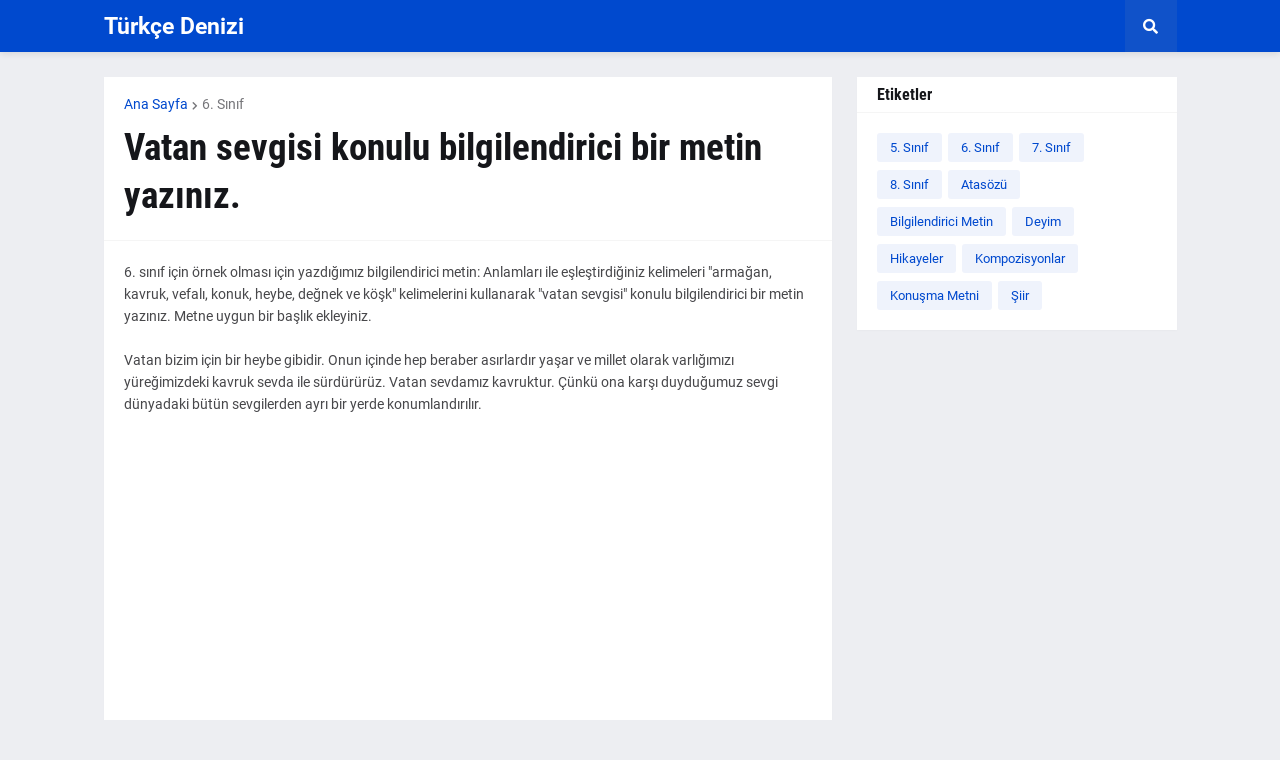

--- FILE ---
content_type: text/html; charset=UTF-8
request_url: https://www.turkcedenizi.com/2022/10/vatan-sevgisi-konulu-bilgilendirici-bir.html
body_size: 36491
content:
<!DOCTYPE html>
<html class='ltr' dir='ltr' lang='tr' xmlns='http://www.w3.org/1999/xhtml' xmlns:b='http://www.google.com/2005/gml/b' xmlns:data='http://www.google.com/2005/gml/data' xmlns:expr='http://www.google.com/2005/gml/expr'>
<head>
<script async='async' data-ad-client='ca-pub-8333300478307559' src='https://pagead2.googlesyndication.com/pagead/js/adsbygoogle.js'></script>
<script type='text/javascript'> if(typeof document.onselectstart!="undefined" ) {document.onselectstart=new Function ("return false" ); } else{document.onmousedown=new Function ("return false" );document.onmouseup=new Function ("return false"); } </script>
<meta content='text/html; charset=UTF-8' http-equiv='Content-Type'/>
<meta content='width=device-width, initial-scale=1, minimum-scale=1, maximum-scale=1, user-scalable=yes' name='viewport'/>
<title>Vatan sevgisi konulu bilgilendirici bir metin yazınız.</title>
<link href='//fonts.gstatic.com' rel='dns-prefetch'/>
<link href='//dnjs.cloudflare.com' rel='dns-prefetch'/>
<link href='//1.bp.blogspot.com' rel='dns-prefetch'/>
<link href='//2.bp.blogspot.com' rel='dns-prefetch'/>
<link href='//3.bp.blogspot.com' rel='dns-prefetch'/>
<link href='//4.bp.blogspot.com' rel='dns-prefetch'/>
<link href='//www.blogger.com' rel='dns-prefetch'/>
<meta content='blogger' name='generator'/>
<link href='https://www.turkcedenizi.com/favicon.ico' rel='icon' type='image/x-icon'/>
<meta content='#0049CE' name='theme-color'/>
<link href='https://www.turkcedenizi.com/2022/10/vatan-sevgisi-konulu-bilgilendirici-bir.html' rel='canonical'/>
<meta content='6. sınıf için örnek olması için yazdığımız bilgilendirici metin: Anlamları ile eşleştirdiğiniz kelimeleri &quot;armağan, kavruk, vefalı, konuk, h...' name='description'/>
<!-- Metadata for Open Graph protocol. See http://ogp.me/. -->
<meta content='tr' property='og:locale'/>
<meta content='article' property='og:type'/>
<meta content='Vatan sevgisi konulu bilgilendirici bir metin yazınız.' property='og:title'/>
<meta content='https://www.turkcedenizi.com/2022/10/vatan-sevgisi-konulu-bilgilendirici-bir.html' property='og:url'/>
<meta content='6. sınıf için örnek olması için yazdığımız bilgilendirici metin: Anlamları ile eşleştirdiğiniz kelimeleri &quot;armağan, kavruk, vefalı, konuk, h...' property='og:description'/>
<meta content='Türkçe Denizi' property='og:site_name'/>
<meta content='summary_large_image' name='twitter:card'/>
<meta content='Vatan sevgisi konulu bilgilendirici bir metin yazınız.' name='twitter:title'/>
<meta content='https://www.turkcedenizi.com/2022/10/vatan-sevgisi-konulu-bilgilendirici-bir.html' name='twitter:domain'/>
<meta content='6. sınıf için örnek olması için yazdığımız bilgilendirici metin: Anlamları ile eşleştirdiğiniz kelimeleri &quot;armağan, kavruk, vefalı, konuk, h...' name='twitter:description'/>
<link rel="alternate" type="application/atom+xml" title="Türkçe Denizi - Atom" href="https://www.turkcedenizi.com/feeds/posts/default" />
<link rel="alternate" type="application/rss+xml" title="Türkçe Denizi - RSS" href="https://www.turkcedenizi.com/feeds/posts/default?alt=rss" />
<link rel="service.post" type="application/atom+xml" title="Türkçe Denizi - Atom" href="https://www.blogger.com/feeds/3179420941889017711/posts/default" />

<link rel="alternate" type="application/atom+xml" title="Türkçe Denizi - Atom" href="https://www.turkcedenizi.com/feeds/1315500665633115703/comments/default" />
<!-- Font Awesome Free 5.15.1 -->
<link href='https://cdnjs.cloudflare.com/ajax/libs/font-awesome/5.15.1/css/fontawesome.min.css' rel='stylesheet'/>
<!-- Theme CSS Style -->
<style id='page-skin-1' type='text/css'><!--
/*
-----------------------------------------------
Blogger Template Style
Name:         GNews
License:      Free Version
Version:      2.0
Author:       Templateify
Author Url:   https://www.templateify.com/
-----------------------------------------------*/
/*-- Google Fonts --*/
@font-face{font-family:'Roboto';font-style:italic;font-weight:400;src:url(https://fonts.gstatic.com/s/roboto/v20/KFOkCnqEu92Fr1Mu51xFIzIFKw.woff2) format("woff2");unicode-range:U+0460-052F,U+1C80-1C88,U+20B4,U+2DE0-2DFF,U+A640-A69F,U+FE2E-FE2F}
@font-face{font-family:'Roboto';font-style:italic;font-weight:400;src:url(https://fonts.gstatic.com/s/roboto/v20/KFOkCnqEu92Fr1Mu51xMIzIFKw.woff2) format("woff2");unicode-range:U+0400-045F,U+0490-0491,U+04B0-04B1,U+2116}
@font-face{font-family:'Roboto';font-style:italic;font-weight:400;src:url(https://fonts.gstatic.com/s/roboto/v20/KFOkCnqEu92Fr1Mu51xEIzIFKw.woff2) format("woff2");unicode-range:U+1F00-1FFF}
@font-face{font-family:'Roboto';font-style:italic;font-weight:400;src:url(https://fonts.gstatic.com/s/roboto/v20/KFOkCnqEu92Fr1Mu51xLIzIFKw.woff2) format("woff2");unicode-range:U+0370-03FF}
@font-face{font-family:'Roboto';font-style:italic;font-weight:400;src:url(https://fonts.gstatic.com/s/roboto/v20/KFOkCnqEu92Fr1Mu51xHIzIFKw.woff2) format("woff2");unicode-range:U+0102-0103,U+0110-0111,U+0128-0129,U+0168-0169,U+01A0-01A1,U+01AF-01B0,U+1EA0-1EF9,U+20AB}
@font-face{font-family:'Roboto';font-style:italic;font-weight:400;src:url(https://fonts.gstatic.com/s/roboto/v20/KFOkCnqEu92Fr1Mu51xGIzIFKw.woff2) format("woff2");unicode-range:U+0100-024F,U+0259,U+1E00-1EFF,U+2020,U+20A0-20AB,U+20AD-20CF,U+2113,U+2C60-2C7F,U+A720-A7FF}
@font-face{font-family:'Roboto';font-style:italic;font-weight:400;src:url(https://fonts.gstatic.com/s/roboto/v20/KFOkCnqEu92Fr1Mu51xIIzI.woff2) format("woff2");unicode-range:U+0000-00FF,U+0131,U+0152-0153,U+02BB-02BC,U+02C6,U+02DA,U+02DC,U+2000-206F,U+2074,U+20AC,U+2122,U+2191,U+2193,U+2212,U+2215,U+FEFF,U+FFFD}
@font-face{font-family:'Roboto';font-style:italic;font-weight:500;src:url(https://fonts.gstatic.com/s/roboto/v20/KFOjCnqEu92Fr1Mu51S7ACc3CsTKlA.woff2) format("woff2");unicode-range:U+0460-052F,U+1C80-1C88,U+20B4,U+2DE0-2DFF,U+A640-A69F,U+FE2E-FE2F}
@font-face{font-family:'Roboto';font-style:italic;font-weight:500;src:url(https://fonts.gstatic.com/s/roboto/v20/KFOjCnqEu92Fr1Mu51S7ACc-CsTKlA.woff2) format("woff2");unicode-range:U+0400-045F,U+0490-0491,U+04B0-04B1,U+2116}
@font-face{font-family:'Roboto';font-style:italic;font-weight:500;src:url(https://fonts.gstatic.com/s/roboto/v20/KFOjCnqEu92Fr1Mu51S7ACc2CsTKlA.woff2) format("woff2");unicode-range:U+1F00-1FFF}
@font-face{font-family:'Roboto';font-style:italic;font-weight:500;src:url(https://fonts.gstatic.com/s/roboto/v20/KFOjCnqEu92Fr1Mu51S7ACc5CsTKlA.woff2) format("woff2");unicode-range:U+0370-03FF}
@font-face{font-family:'Roboto';font-style:italic;font-weight:500;src:url(https://fonts.gstatic.com/s/roboto/v20/KFOjCnqEu92Fr1Mu51S7ACc1CsTKlA.woff2) format("woff2");unicode-range:U+0102-0103,U+0110-0111,U+0128-0129,U+0168-0169,U+01A0-01A1,U+01AF-01B0,U+1EA0-1EF9,U+20AB}
@font-face{font-family:'Roboto';font-style:italic;font-weight:500;src:url(https://fonts.gstatic.com/s/roboto/v20/KFOjCnqEu92Fr1Mu51S7ACc0CsTKlA.woff2) format("woff2");unicode-range:U+0100-024F,U+0259,U+1E00-1EFF,U+2020,U+20A0-20AB,U+20AD-20CF,U+2113,U+2C60-2C7F,U+A720-A7FF}
@font-face{font-family:'Roboto';font-style:italic;font-weight:500;src:url(https://fonts.gstatic.com/s/roboto/v20/KFOjCnqEu92Fr1Mu51S7ACc6CsQ.woff2) format("woff2");unicode-range:U+0000-00FF,U+0131,U+0152-0153,U+02BB-02BC,U+02C6,U+02DA,U+02DC,U+2000-206F,U+2074,U+20AC,U+2122,U+2191,U+2193,U+2212,U+2215,U+FEFF,U+FFFD}
@font-face{font-family:'Roboto';font-style:italic;font-weight:700;src:url(https://fonts.gstatic.com/s/roboto/v20/KFOjCnqEu92Fr1Mu51TzBic3CsTKlA.woff2) format("woff2");unicode-range:U+0460-052F,U+1C80-1C88,U+20B4,U+2DE0-2DFF,U+A640-A69F,U+FE2E-FE2F}
@font-face{font-family:'Roboto';font-style:italic;font-weight:700;src:url(https://fonts.gstatic.com/s/roboto/v20/KFOjCnqEu92Fr1Mu51TzBic-CsTKlA.woff2) format("woff2");unicode-range:U+0400-045F,U+0490-0491,U+04B0-04B1,U+2116}
@font-face{font-family:'Roboto';font-style:italic;font-weight:700;src:url(https://fonts.gstatic.com/s/roboto/v20/KFOjCnqEu92Fr1Mu51TzBic2CsTKlA.woff2) format("woff2");unicode-range:U+1F00-1FFF}
@font-face{font-family:'Roboto';font-style:italic;font-weight:700;src:url(https://fonts.gstatic.com/s/roboto/v20/KFOjCnqEu92Fr1Mu51TzBic5CsTKlA.woff2) format("woff2");unicode-range:U+0370-03FF}
@font-face{font-family:'Roboto';font-style:italic;font-weight:700;src:url(https://fonts.gstatic.com/s/roboto/v20/KFOjCnqEu92Fr1Mu51TzBic1CsTKlA.woff2) format("woff2");unicode-range:U+0102-0103,U+0110-0111,U+0128-0129,U+0168-0169,U+01A0-01A1,U+01AF-01B0,U+1EA0-1EF9,U+20AB}
@font-face{font-family:'Roboto';font-style:italic;font-weight:700;src:url(https://fonts.gstatic.com/s/roboto/v20/KFOjCnqEu92Fr1Mu51TzBic0CsTKlA.woff2) format("woff2");unicode-range:U+0100-024F,U+0259,U+1E00-1EFF,U+2020,U+20A0-20AB,U+20AD-20CF,U+2113,U+2C60-2C7F,U+A720-A7FF}
@font-face{font-family:'Roboto';font-style:italic;font-weight:700;src:url(https://fonts.gstatic.com/s/roboto/v20/KFOjCnqEu92Fr1Mu51TzBic6CsQ.woff2) format("woff2");unicode-range:U+0000-00FF,U+0131,U+0152-0153,U+02BB-02BC,U+02C6,U+02DA,U+02DC,U+2000-206F,U+2074,U+20AC,U+2122,U+2191,U+2193,U+2212,U+2215,U+FEFF,U+FFFD}
@font-face{font-family:'Roboto';font-style:normal;font-weight:400;src:url(https://fonts.gstatic.com/s/roboto/v20/KFOmCnqEu92Fr1Mu72xKOzY.woff2) format("woff2");unicode-range:U+0460-052F,U+1C80-1C88,U+20B4,U+2DE0-2DFF,U+A640-A69F,U+FE2E-FE2F}
@font-face{font-family:'Roboto';font-style:normal;font-weight:400;src:url(https://fonts.gstatic.com/s/roboto/v20/KFOmCnqEu92Fr1Mu5mxKOzY.woff2) format("woff2");unicode-range:U+0400-045F,U+0490-0491,U+04B0-04B1,U+2116}
@font-face{font-family:'Roboto';font-style:normal;font-weight:400;src:url(https://fonts.gstatic.com/s/roboto/v20/KFOmCnqEu92Fr1Mu7mxKOzY.woff2) format("woff2");unicode-range:U+1F00-1FFF}
@font-face{font-family:'Roboto';font-style:normal;font-weight:400;src:url(https://fonts.gstatic.com/s/roboto/v20/KFOmCnqEu92Fr1Mu4WxKOzY.woff2) format("woff2");unicode-range:U+0370-03FF}
@font-face{font-family:'Roboto';font-style:normal;font-weight:400;src:url(https://fonts.gstatic.com/s/roboto/v20/KFOmCnqEu92Fr1Mu7WxKOzY.woff2) format("woff2");unicode-range:U+0102-0103,U+0110-0111,U+0128-0129,U+0168-0169,U+01A0-01A1,U+01AF-01B0,U+1EA0-1EF9,U+20AB}
@font-face{font-family:'Roboto';font-style:normal;font-weight:400;src:url(https://fonts.gstatic.com/s/roboto/v20/KFOmCnqEu92Fr1Mu7GxKOzY.woff2) format("woff2");unicode-range:U+0100-024F,U+0259,U+1E00-1EFF,U+2020,U+20A0-20AB,U+20AD-20CF,U+2113,U+2C60-2C7F,U+A720-A7FF}
@font-face{font-family:'Roboto';font-style:normal;font-weight:400;src:url(https://fonts.gstatic.com/s/roboto/v20/KFOmCnqEu92Fr1Mu4mxK.woff2) format("woff2");unicode-range:U+0000-00FF,U+0131,U+0152-0153,U+02BB-02BC,U+02C6,U+02DA,U+02DC,U+2000-206F,U+2074,U+20AC,U+2122,U+2191,U+2193,U+2212,U+2215,U+FEFF,U+FFFD}
@font-face{font-family:'Roboto';font-style:normal;font-weight:500;src:url(https://fonts.gstatic.com/s/roboto/v20/KFOlCnqEu92Fr1MmEU9fCRc4EsA.woff2) format("woff2");unicode-range:U+0460-052F,U+1C80-1C88,U+20B4,U+2DE0-2DFF,U+A640-A69F,U+FE2E-FE2F}
@font-face{font-family:'Roboto';font-style:normal;font-weight:500;src:url(https://fonts.gstatic.com/s/roboto/v20/KFOlCnqEu92Fr1MmEU9fABc4EsA.woff2) format("woff2");unicode-range:U+0400-045F,U+0490-0491,U+04B0-04B1,U+2116}
@font-face{font-family:'Roboto';font-style:normal;font-weight:500;src:url(https://fonts.gstatic.com/s/roboto/v20/KFOlCnqEu92Fr1MmEU9fCBc4EsA.woff2) format("woff2");unicode-range:U+1F00-1FFF}
@font-face{font-family:'Roboto';font-style:normal;font-weight:500;src:url(https://fonts.gstatic.com/s/roboto/v20/KFOlCnqEu92Fr1MmEU9fBxc4EsA.woff2) format("woff2");unicode-range:U+0370-03FF}
@font-face{font-family:'Roboto';font-style:normal;font-weight:500;src:url(https://fonts.gstatic.com/s/roboto/v20/KFOlCnqEu92Fr1MmEU9fCxc4EsA.woff2) format("woff2");unicode-range:U+0102-0103,U+0110-0111,U+0128-0129,U+0168-0169,U+01A0-01A1,U+01AF-01B0,U+1EA0-1EF9,U+20AB}
@font-face{font-family:'Roboto';font-style:normal;font-weight:500;src:url(https://fonts.gstatic.com/s/roboto/v20/KFOlCnqEu92Fr1MmEU9fChc4EsA.woff2) format("woff2");unicode-range:U+0100-024F,U+0259,U+1E00-1EFF,U+2020,U+20A0-20AB,U+20AD-20CF,U+2113,U+2C60-2C7F,U+A720-A7FF}
@font-face{font-family:'Roboto';font-style:normal;font-weight:500;src:url(https://fonts.gstatic.com/s/roboto/v20/KFOlCnqEu92Fr1MmEU9fBBc4.woff2) format("woff2");unicode-range:U+0000-00FF,U+0131,U+0152-0153,U+02BB-02BC,U+02C6,U+02DA,U+02DC,U+2000-206F,U+2074,U+20AC,U+2122,U+2191,U+2193,U+2212,U+2215,U+FEFF,U+FFFD}
@font-face{font-family:'Roboto';font-style:normal;font-weight:700;src:url(https://fonts.gstatic.com/s/roboto/v20/KFOlCnqEu92Fr1MmWUlfCRc4EsA.woff2) format("woff2");unicode-range:U+0460-052F,U+1C80-1C88,U+20B4,U+2DE0-2DFF,U+A640-A69F,U+FE2E-FE2F}
@font-face{font-family:'Roboto';font-style:normal;font-weight:700;src:url(https://fonts.gstatic.com/s/roboto/v20/KFOlCnqEu92Fr1MmWUlfABc4EsA.woff2) format("woff2");unicode-range:U+0400-045F,U+0490-0491,U+04B0-04B1,U+2116}
@font-face{font-family:'Roboto';font-style:normal;font-weight:700;src:url(https://fonts.gstatic.com/s/roboto/v20/KFOlCnqEu92Fr1MmWUlfCBc4EsA.woff2) format("woff2");unicode-range:U+1F00-1FFF}
@font-face{font-family:'Roboto';font-style:normal;font-weight:700;src:url(https://fonts.gstatic.com/s/roboto/v20/KFOlCnqEu92Fr1MmWUlfBxc4EsA.woff2) format("woff2");unicode-range:U+0370-03FF}
@font-face{font-family:'Roboto';font-style:normal;font-weight:700;src:url(https://fonts.gstatic.com/s/roboto/v20/KFOlCnqEu92Fr1MmWUlfCxc4EsA.woff2) format("woff2");unicode-range:U+0102-0103,U+0110-0111,U+0128-0129,U+0168-0169,U+01A0-01A1,U+01AF-01B0,U+1EA0-1EF9,U+20AB}
@font-face{font-family:'Roboto';font-style:normal;font-weight:700;src:url(https://fonts.gstatic.com/s/roboto/v20/KFOlCnqEu92Fr1MmWUlfChc4EsA.woff2) format("woff2");unicode-range:U+0100-024F,U+0259,U+1E00-1EFF,U+2020,U+20A0-20AB,U+20AD-20CF,U+2113,U+2C60-2C7F,U+A720-A7FF}
@font-face{font-family:'Roboto';font-style:normal;font-weight:700;src:url(https://fonts.gstatic.com/s/roboto/v20/KFOlCnqEu92Fr1MmWUlfBBc4.woff2) format("woff2");unicode-range:U+0000-00FF,U+0131,U+0152-0153,U+02BB-02BC,U+02C6,U+02DA,U+02DC,U+2000-206F,U+2074,U+20AC,U+2122,U+2191,U+2193,U+2212,U+2215,U+FEFF,U+FFFD}
@font-face{font-family:'Roboto Condensed';font-style:italic;font-weight:400;font-display:swap;src:url(https://fonts.gstatic.com/s/robotocondensed/v19/ieVj2ZhZI2eCN5jzbjEETS9weq8-19eLAgM9UvI.woff2) format("woff2");unicode-range:U+0460-052F,U+1C80-1C88,U+20B4,U+2DE0-2DFF,U+A640-A69F,U+FE2E-FE2F}
@font-face{font-family:'Roboto Condensed';font-style:italic;font-weight:400;font-display:swap;src:url(https://fonts.gstatic.com/s/robotocondensed/v19/ieVj2ZhZI2eCN5jzbjEETS9weq8-19eLCwM9UvI.woff2) format("woff2");unicode-range:U+0400-045F,U+0490-0491,U+04B0-04B1,U+2116}
@font-face{font-family:'Roboto Condensed';font-style:italic;font-weight:400;font-display:swap;src:url(https://fonts.gstatic.com/s/robotocondensed/v19/ieVj2ZhZI2eCN5jzbjEETS9weq8-19eLAwM9UvI.woff2) format("woff2");unicode-range:U+1F00-1FFF}
@font-face{font-family:'Roboto Condensed';font-style:italic;font-weight:400;font-display:swap;src:url(https://fonts.gstatic.com/s/robotocondensed/v19/ieVj2ZhZI2eCN5jzbjEETS9weq8-19eLDAM9UvI.woff2) format("woff2");unicode-range:U+0370-03FF}
@font-face{font-family:'Roboto Condensed';font-style:italic;font-weight:400;font-display:swap;src:url(https://fonts.gstatic.com/s/robotocondensed/v19/ieVj2ZhZI2eCN5jzbjEETS9weq8-19eLAAM9UvI.woff2) format("woff2");unicode-range:U+0102-0103,U+0110-0111,U+0128-0129,U+0168-0169,U+01A0-01A1,U+01AF-01B0,U+1EA0-1EF9,U+20AB}
@font-face{font-family:'Roboto Condensed';font-style:italic;font-weight:400;font-display:swap;src:url(https://fonts.gstatic.com/s/robotocondensed/v19/ieVj2ZhZI2eCN5jzbjEETS9weq8-19eLAQM9UvI.woff2) format("woff2");unicode-range:U+0100-024F,U+0259,U+1E00-1EFF,U+2020,U+20A0-20AB,U+20AD-20CF,U+2113,U+2C60-2C7F,U+A720-A7FF}
@font-face{font-family:'Roboto Condensed';font-style:italic;font-weight:400;font-display:swap;src:url(https://fonts.gstatic.com/s/robotocondensed/v19/ieVj2ZhZI2eCN5jzbjEETS9weq8-19eLDwM9.woff2) format("woff2");unicode-range:U+0000-00FF,U+0131,U+0152-0153,U+02BB-02BC,U+02C6,U+02DA,U+02DC,U+2000-206F,U+2074,U+20AC,U+2122,U+2191,U+2193,U+2212,U+2215,U+FEFF,U+FFFD}
@font-face{font-family:'Roboto Condensed';font-style:italic;font-weight:700;font-display:swap;src:url(https://fonts.gstatic.com/s/robotocondensed/v19/ieVg2ZhZI2eCN5jzbjEETS9weq8-19eDtCYoYNNZQyQ.woff2) format("woff2");unicode-range:U+0460-052F,U+1C80-1C88,U+20B4,U+2DE0-2DFF,U+A640-A69F,U+FE2E-FE2F}
@font-face{font-family:'Roboto Condensed';font-style:italic;font-weight:700;font-display:swap;src:url(https://fonts.gstatic.com/s/robotocondensed/v19/ieVg2ZhZI2eCN5jzbjEETS9weq8-19eDtCYoadNZQyQ.woff2) format("woff2");unicode-range:U+0400-045F,U+0490-0491,U+04B0-04B1,U+2116}
@font-face{font-family:'Roboto Condensed';font-style:italic;font-weight:700;font-display:swap;src:url(https://fonts.gstatic.com/s/robotocondensed/v19/ieVg2ZhZI2eCN5jzbjEETS9weq8-19eDtCYoYdNZQyQ.woff2) format("woff2");unicode-range:U+1F00-1FFF}
@font-face{font-family:'Roboto Condensed';font-style:italic;font-weight:700;font-display:swap;src:url(https://fonts.gstatic.com/s/robotocondensed/v19/ieVg2ZhZI2eCN5jzbjEETS9weq8-19eDtCYobtNZQyQ.woff2) format("woff2");unicode-range:U+0370-03FF}
@font-face{font-family:'Roboto Condensed';font-style:italic;font-weight:700;font-display:swap;src:url(https://fonts.gstatic.com/s/robotocondensed/v19/ieVg2ZhZI2eCN5jzbjEETS9weq8-19eDtCYoYtNZQyQ.woff2) format("woff2");unicode-range:U+0102-0103,U+0110-0111,U+0128-0129,U+0168-0169,U+01A0-01A1,U+01AF-01B0,U+1EA0-1EF9,U+20AB}
@font-face{font-family:'Roboto Condensed';font-style:italic;font-weight:700;font-display:swap;src:url(https://fonts.gstatic.com/s/robotocondensed/v19/ieVg2ZhZI2eCN5jzbjEETS9weq8-19eDtCYoY9NZQyQ.woff2) format("woff2");unicode-range:U+0100-024F,U+0259,U+1E00-1EFF,U+2020,U+20A0-20AB,U+20AD-20CF,U+2113,U+2C60-2C7F,U+A720-A7FF}
@font-face{font-family:'Roboto Condensed';font-style:italic;font-weight:700;font-display:swap;src:url(https://fonts.gstatic.com/s/robotocondensed/v19/ieVg2ZhZI2eCN5jzbjEETS9weq8-19eDtCYobdNZ.woff2) format("woff2");unicode-range:U+0000-00FF,U+0131,U+0152-0153,U+02BB-02BC,U+02C6,U+02DA,U+02DC,U+2000-206F,U+2074,U+20AC,U+2122,U+2191,U+2193,U+2212,U+2215,U+FEFF,U+FFFD}
@font-face{font-family:'Roboto Condensed';font-style:normal;font-weight:400;font-display:swap;src:url(https://fonts.gstatic.com/s/robotocondensed/v19/ieVl2ZhZI2eCN5jzbjEETS9weq8-19-7DRs5.woff2) format("woff2");unicode-range:U+0460-052F,U+1C80-1C88,U+20B4,U+2DE0-2DFF,U+A640-A69F,U+FE2E-FE2F}
@font-face{font-family:'Roboto Condensed';font-style:normal;font-weight:400;font-display:swap;src:url(https://fonts.gstatic.com/s/robotocondensed/v19/ieVl2ZhZI2eCN5jzbjEETS9weq8-19a7DRs5.woff2) format("woff2");unicode-range:U+0400-045F,U+0490-0491,U+04B0-04B1,U+2116}
@font-face{font-family:'Roboto Condensed';font-style:normal;font-weight:400;font-display:swap;src:url(https://fonts.gstatic.com/s/robotocondensed/v19/ieVl2ZhZI2eCN5jzbjEETS9weq8-1967DRs5.woff2) format("woff2");unicode-range:U+1F00-1FFF}
@font-face{font-family:'Roboto Condensed';font-style:normal;font-weight:400;font-display:swap;src:url(https://fonts.gstatic.com/s/robotocondensed/v19/ieVl2ZhZI2eCN5jzbjEETS9weq8-19G7DRs5.woff2) format("woff2");unicode-range:U+0370-03FF}
@font-face{font-family:'Roboto Condensed';font-style:normal;font-weight:400;font-display:swap;src:url(https://fonts.gstatic.com/s/robotocondensed/v19/ieVl2ZhZI2eCN5jzbjEETS9weq8-1927DRs5.woff2) format("woff2");unicode-range:U+0102-0103,U+0110-0111,U+0128-0129,U+0168-0169,U+01A0-01A1,U+01AF-01B0,U+1EA0-1EF9,U+20AB}
@font-face{font-family:'Roboto Condensed';font-style:normal;font-weight:400;font-display:swap;src:url(https://fonts.gstatic.com/s/robotocondensed/v19/ieVl2ZhZI2eCN5jzbjEETS9weq8-19y7DRs5.woff2) format("woff2");unicode-range:U+0100-024F,U+0259,U+1E00-1EFF,U+2020,U+20A0-20AB,U+20AD-20CF,U+2113,U+2C60-2C7F,U+A720-A7FF}
@font-face{font-family:'Roboto Condensed';font-style:normal;font-weight:400;font-display:swap;src:url(https://fonts.gstatic.com/s/robotocondensed/v19/ieVl2ZhZI2eCN5jzbjEETS9weq8-19K7DQ.woff2) format("woff2");unicode-range:U+0000-00FF,U+0131,U+0152-0153,U+02BB-02BC,U+02C6,U+02DA,U+02DC,U+2000-206F,U+2074,U+20AC,U+2122,U+2191,U+2193,U+2212,U+2215,U+FEFF,U+FFFD}
@font-face{font-family:'Roboto Condensed';font-style:normal;font-weight:700;font-display:swap;src:url(https://fonts.gstatic.com/s/robotocondensed/v19/ieVi2ZhZI2eCN5jzbjEETS9weq8-32meGCkYb8td.woff2) format("woff2");unicode-range:U+0460-052F,U+1C80-1C88,U+20B4,U+2DE0-2DFF,U+A640-A69F,U+FE2E-FE2F}
@font-face{font-family:'Roboto Condensed';font-style:normal;font-weight:700;font-display:swap;src:url(https://fonts.gstatic.com/s/robotocondensed/v19/ieVi2ZhZI2eCN5jzbjEETS9weq8-32meGCAYb8td.woff2) format("woff2");unicode-range:U+0400-045F,U+0490-0491,U+04B0-04B1,U+2116}
@font-face{font-family:'Roboto Condensed';font-style:normal;font-weight:700;font-display:swap;src:url(https://fonts.gstatic.com/s/robotocondensed/v19/ieVi2ZhZI2eCN5jzbjEETS9weq8-32meGCgYb8td.woff2) format("woff2");unicode-range:U+1F00-1FFF}
@font-face{font-family:'Roboto Condensed';font-style:normal;font-weight:700;font-display:swap;src:url(https://fonts.gstatic.com/s/robotocondensed/v19/ieVi2ZhZI2eCN5jzbjEETS9weq8-32meGCcYb8td.woff2) format("woff2");unicode-range:U+0370-03FF}
@font-face{font-family:'Roboto Condensed';font-style:normal;font-weight:700;font-display:swap;src:url(https://fonts.gstatic.com/s/robotocondensed/v19/ieVi2ZhZI2eCN5jzbjEETS9weq8-32meGCsYb8td.woff2) format("woff2");unicode-range:U+0102-0103,U+0110-0111,U+0128-0129,U+0168-0169,U+01A0-01A1,U+01AF-01B0,U+1EA0-1EF9,U+20AB}
@font-face{font-family:'Roboto Condensed';font-style:normal;font-weight:700;font-display:swap;src:url(https://fonts.gstatic.com/s/robotocondensed/v19/ieVi2ZhZI2eCN5jzbjEETS9weq8-32meGCoYb8td.woff2) format("woff2");unicode-range:U+0100-024F,U+0259,U+1E00-1EFF,U+2020,U+20A0-20AB,U+20AD-20CF,U+2113,U+2C60-2C7F,U+A720-A7FF}
@font-face{font-family:'Roboto Condensed';font-style:normal;font-weight:700;font-display:swap;src:url(https://fonts.gstatic.com/s/robotocondensed/v19/ieVi2ZhZI2eCN5jzbjEETS9weq8-32meGCQYbw.woff2) format("woff2");unicode-range:U+0000-00FF,U+0131,U+0152-0153,U+02BB-02BC,U+02C6,U+02DA,U+02DC,U+2000-206F,U+2074,U+20AC,U+2122,U+2191,U+2193,U+2212,U+2215,U+FEFF,U+FFFD}
/*-- Font Awesome Free 5.15.1 --*/
@font-face{font-family:"Font Awesome 5 Brands";font-display:swap;font-style:normal;font-weight:400;font-display:block;src:url(https://cdnjs.cloudflare.com/ajax/libs/font-awesome/5.15.1/webfonts/fa-brands-400.eot);src:url(https://cdnjs.cloudflare.com/ajax/libs/font-awesome/5.15.1/webfonts/fa-brands-400.eot?#iefix) format("embedded-opentype"),url(https://cdnjs.cloudflare.com/ajax/libs/font-awesome/5.15.1/webfonts/fa-brands-400.woff2) format("woff2"),url(https://cdnjs.cloudflare.com/ajax/libs/font-awesome/5.15.1/webfonts/fa-brands-400.woff) format("woff"),url(https://cdnjs.cloudflare.com/ajax/libs/font-awesome/5.15.1/webfonts/fa-brands-400.ttf) format("truetype"),url(https://cdnjs.cloudflare.com/ajax/libs/font-awesome/5.15.1/webfonts/fa-brands-400.svg#fontawesome) format("svg")}.fab{font-family:"Font Awesome 5 Brands";font-weight:400}
@font-face{font-family:"Font Awesome 5 Free";font-display:swap;font-style:normal;font-weight:400;font-display:block;src:url(https://cdnjs.cloudflare.com/ajax/libs/font-awesome/5.15.1/webfonts/fa-regular-400.eot);src:url(https://cdnjs.cloudflare.com/ajax/libs/font-awesome/5.15.1/webfonts/fa-regular-400.eot?#iefix) format("embedded-opentype"),url(https://cdnjs.cloudflare.com/ajax/libs/font-awesome/5.15.1/webfonts/fa-regular-400.woff2) format("woff2"),url(https://cdnjs.cloudflare.com/ajax/libs/font-awesome/5.15.1/webfonts/fa-regular-400.woff) format("woff"),url(https://cdnjs.cloudflare.com/ajax/libs/font-awesome/5.15.1/webfonts/fa-regular-400.ttf) format("truetype"),url(https://cdnjs.cloudflare.com/ajax/libs/font-awesome/5.15.1/webfonts/fa-regular-400.svg#fontawesome) format("svg")}.far{font-family:"Font Awesome 5 Free";font-weight:400}
@font-face{font-family:"Font Awesome 5 Free";font-display:swap;font-style:normal;font-weight:900;font-display:block;src:url(https://cdnjs.cloudflare.com/ajax/libs/font-awesome/5.15.1/webfonts/fa-solid-900.eot);src:url(https://cdnjs.cloudflare.com/ajax/libs/font-awesome/5.15.1/webfonts/fa-solid-900.eot?#iefix) format("embedded-opentype"),url(https://cdnjs.cloudflare.com/ajax/libs/font-awesome/5.15.1/webfonts/fa-solid-900.woff2) format("woff2"),url(https://cdnjs.cloudflare.com/ajax/libs/font-awesome/5.15.1/webfonts/fa-solid-900.woff) format("woff"),url(https://cdnjs.cloudflare.com/ajax/libs/font-awesome/5.15.1/webfonts/fa-solid-900.ttf) format("truetype"),url(https://cdnjs.cloudflare.com/ajax/libs/font-awesome/5.15.1/webfonts/fa-solid-900.svg#fontawesome) format("svg")}.fa,.far,.fas{font-family:"Font Awesome 5 Free"}.fa,.fas{font-weight:900}
/*-- CSS Variables --*/
:root{
--body-font:'Roboto', Arial, sans-serif;
--menu-font:'Roboto Condensed', Arial, sans-serif;
--title-font:'Roboto Condensed', Arial, sans-serif;
--meta-font:'Roboto', Arial, sans-serif;
--text-font:'Roboto', Arial, sans-serif;
--body-bg-color:#EDEEF2;
--body-bg:#EDEEF2 none repeat fixed top left;
--outer-bg:#EDEEF2;
--main-color:#0049CE;
--title-color:#15161A;
--title-hover-color:#0049CE;
--meta-color:#76767A;
--text-color:#47474A;
--tag-bg:#0049CEaa;
--topbar-bg:#0036b5;
--topbar-color:#BDD0F2;
--topbar-hover-color:#FFFFFF;
--header-bg:#0049CE;
--header-color:#FFFFFF;
--header-hover-color:#BDD0F2;
--submenu-bg:#FFFFFF;
--submenu-color:#15161A;
--submenu-hover-color:#0049CE;
--mobilemenu-bg:#FFFFFF;
--mobilemenu-color:#15161A;
--mobilemenu-hover-color:#0049CE;
--widget-bg:#FFFFFF;
--widget-title-color:#15161A;
--post-title-color:#15161A;
--post-title-hover-color:#0049CE;
--post-text-color:#47474A;
--footer-bg:#111118;
--footer-color:#FCFCFC;
--footer-hover-color:#0049CE;
--footer-text-color:#BABABA;
--footerbar-bg:#0B0C11;
--footerbar-color:#FCFCFC;
--footerbar-hover-color:#0049CE;
--button-bg:#0049CE;
--button-lite-bg:#0049CE10;
--button-color:#FFFFFF;
--button-hover-bg:#0036b5;
--button-hover-color:#FFFFFF;
--border-color:rgba(155,155,155,0.1);
--border-radius:3px;
--widget-shadow:0 1px 2px rgba(0,0,0,0.025);
--avatar-shadow:0px 1px 4px rgba(0,0,0,0.05);
}
html.rtl{
--body-font:'Tajawal',Arial,sans-serif;
--title-font:'Tajawal',Arial,sans-serif;
--meta-font:'Tajawal',Arial,sans-serif;
--text-font:'Tajawal',Arial,sans-serif;
}
/*-- Reset CSS --*/
a,abbr,acronym,address,applet,b,big,blockquote,body,caption,center,cite,code,dd,del,dfn,div,dl,dt,em,fieldset,font,form,h1,h2,h3,h4,h5,h6,html,i,iframe,img,ins,kbd,label,legend,li,object,p,pre,q,s,samp,small,span,strike,strong,sub,sup,table,tbody,td,tfoot,th,thead,tr,tt,u,ul,var{padding:0;margin:0;border:0;outline:none;vertical-align:baseline;background:0 0;text-decoration:none}dl,ul{list-style-position:inside;list-style:none}ul li{list-style:none}caption{text-align:center}img{border:none;position:relative}a,a:visited{text-decoration:none}.clearfix{clear:both}.section,.widget,.widget ul{margin:0;padding:0}a{color:var(--main-color)}a img{border:0}abbr{text-decoration:none}.CSS_LIGHTBOX{z-index:999999!important}.CSS_LIGHTBOX_ATTRIBUTION_INDEX_CONTAINER .CSS_HCONT_CHILDREN_HOLDER > .CSS_LAYOUT_COMPONENT.CSS_HCONT_CHILD:first-child > .CSS_LAYOUT_COMPONENT{opacity:0}.separator a{text-decoration:none!important;clear:none!important;float:none!important;margin-left:0!important;margin-right:0!important}#Navbar1,#navbar-iframe,.widget-item-control,a.quickedit,.home-link,.feed-links{display:none!important}.center{display:table;margin:0 auto;position:relative}.widget > h2,.widget > h3{display:none}.widget iframe,.widget img{max-width:100%}button,input,select,textarea{font-family:var(--body-font);-webkit-appearance:none;-moz-appearance:none;appearance:none;outline:none;border-radius:0}
/*-- Style CSS --*/
*{box-sizing:border-box}
html{position:relative;word-break:break-word;word-wrap:break-word;text-rendering:optimizeLegibility;-webkit-font-smoothing:antialiased;-webkit-text-size-adjust:100%}
body{position:relative;background:var(--body-bg);background-color:var(--body-bg-color);font-family:var(--body-font);font-size:14px;color:var(--text-color);font-weight:400;font-style:normal;line-height:1.4em}
.rtl{direction:rtl}
h1,h2,h3,h4,h5,h6{font-family:var(--title-font);font-weight:700}
a,input,button{transition:all .0s ease}
#outer-wrapper{position:relative;overflow:hidden;width:100%;max-width:100%;background-color:var(--outer-bg);margin:0 auto;padding:0}
.is-boxed #outer-wrapper{width:1123px;max-width:100%;box-shadow:0 0 20px rgba(0,0,0,0.1)}
.container{position:relative}
.row-x1{width:1073px}
.row-x2{width:100%}
.flex-center{display:flex;justify-content:center}
#content-wrapper{position:relative;float:left;width:100%;overflow:hidden;padding:25px 0;margin:0}
#content-wrapper > .container{display:flex;justify-content:space-between}
.is-left #content-wrapper > .container,.rtl .is-right #content-wrapper > .container{flex-direction:row-reverse}
.rtl .is-left #content-wrapper > .container{flex-direction:row}
.theiaStickySidebar:before,.theiaStickySidebar:after{content:'';display:table;clear:both}
#main-wrapper{position:relative;width:calc(100% - 345px)}
.no-sidebar #main-wrapper{width:100%}
#sidebar-wrapper{position:relative;width:320px}
.no-sidebar #sidebar-wrapper{display:none}
.btn{position:relative;border:0;border-radius:var(--border-radius)}
.entry-image-wrap,.author-avatar-wrap,.comments .avatar-image-container{display:block;position:relative;overflow:hidden;background-color:rgba(155,155,155,0.05);z-index:5;color:transparent!important}
.entry-thumb,.author-avatar{display:block;position:relative;width:100%;height:100%;background-size:cover;background-position:center center;background-repeat:no-repeat;z-index:1;opacity:0;transition:opacity .35s ease,filter 0s ease}
.author-avatar{background-size:100%;background-position:0 0}
.entry-thumb.lazy-ify,.author-avatar.lazy-ify{opacity:1}
.entry-image-wrap:hover .entry-thumb,.card-style:hover .entry-image-wrap .entry-thumb{filter:brightness(1.03)}
.entry-image-wrap.is-video:after{position:absolute;content:'\f04b';top:50%;right:50%;background-color:rgba(0,0,0,0.5);width:34px;height:34px;font-family:'Font Awesome 5 Free';font-size:11px;color:#fff;font-weight:900;display:flex;align-items:center;justify-content:center;z-index:5;transform:translate(50%,-50%);box-sizing:border-box;padding:0 0 0 1px;margin:0;border:2px solid #fff;border-radius:50%;opacity:.9;transition:opacity .17s ease}
.entry-image-wrap.is-video:hover:after,.card-style:hover .entry-image-wrap.is-video:after{opacity:1}
.card-style .entry-image-wrap.is-video:after{top:15px;right:15px;transform:translate(0)}
.rtl .card-style .entry-image-wrap.is-video:after{left:15px;right:unset}
.entry-category{display:block;font-size:13px;color:var(--main-color);font-weight:500;text-transform:uppercase;margin:0 0 5px}
.entry-title{display:block;color:var(--post-title-color);font-weight:700;line-height:1.3em}
.entry-title a{display:block;color:var(--post-title-color)}
.entry-title a:hover{color:var(--post-title-hover-color)}
.entry-meta{display:flex;font-family:var(--meta-font);font-size:12px;color:var(--meta-color);font-weight:400;margin:4px 0 0}
.entry-meta .mi{display:flex}
.entry-meta .mi,.entry-meta .sp{margin:0 4px 0 0}
.rtl .entry-meta .mi,.rtl .entry-meta .sp{margin:0 0 0 4px}
.entry-meta .author-name{color:var(--main-color);font-weight:500}
.excerpt{font-family:var(--text-font);line-height:1.5em}
.before-mask:before{content:'';position:absolute;left:0;right:0;bottom:0;height:70%;background-image:linear-gradient(to bottom,rgba(0,0,0,0),rgba(0,0,0,0.7));-webkit-backface-visibility:hidden;backface-visibility:hidden;z-index:2;opacity:1;margin:0;transition:opacity .25s ease}
.card-style{overflow:hidden}
.entry-info{position:absolute;left:0;bottom:0;width:100%;background:linear-gradient(to bottom,rgba(0,0,0,0) 10%,rgba(0,0,0,0.5));overflow:hidden;z-index:10;display:flex;flex-direction:column;padding:15px}
.entry-info .entry-category{display:flex;width:-moz-fit-content;width:fit-content;height:18px;background-color:var(--tag-bg);font-size:11px;color:#fff;font-weight:400;align-items:center;padding:0 5px;margin:0 0 10px;border-radius:2px}
.entry-info .entry-title a{color:#fff;text-shadow:0 1px 2px rgba(0,0,0,0.1)}
.entry-info .entry-meta{color:#c5c5c5;text-shadow:0 1px 2px rgba(0,0,0,0.1)}
.entry-info .entry-meta .author-name{color:#e5e5e5}
.error-msg{display:flex;align-items:center;font-size:14px;color:var(--meta-color);padding:20px 0;font-weight:400}
.error-msg b{font-weight:600}
.loader{position:relative;width:100%;height:100%;overflow:hidden;display:flex;align-items:center;justify-content:center;margin:0}
.loader:after{content:'';display:block;width:30px;height:30px;box-sizing:border-box;margin:0;border:2px solid var(--border-color);border-left-color:var(--main-color);border-radius:100%;animation:spinner .65s infinite linear;transform-origin:center}
@-webkit-keyframes spinner {
0%{-webkit-transform:rotate(0deg);transform:rotate(0deg)}
to{-webkit-transform:rotate(1turn);transform:rotate(1turn)}
}
@keyframes spinner {
0%{-webkit-transform:rotate(0deg);transform:rotate(0deg)}
to{-webkit-transform:rotate(1turn);transform:rotate(1turn)}
}
.social a:before{display:inline-block;font-family:'Font Awesome 5 Brands';font-style:normal;font-weight:400}
.social .blogger a:before{content:'\f37d'}
.social .apple a:before{content:'\f179'}
.social .amazon a:before{content:'\f270'}
.social .microsoft a:before{content:'\f3ca'}
.social .facebook a:before{content:'\f09a'}
.social .facebook-f a:before{content:'\f39e'}
.social .twitter a:before{content:'\f099'}
.social .rss a:before{content:'\f09e';font-family:'Font Awesome 5 Free';font-weight:900}
.social .youtube a:before{content:'\f167'}
.social .skype a:before{content:'\f17e'}
.social .stumbleupon a:before{content:'\f1a4'}
.social .tumblr a:before{content:'\f173'}
.social .vk a:before{content:'\f189'}
.social .stack-overflow a:before{content:'\f16c'}
.social .github a:before{content:'\f09b'}
.social .linkedin a:before{content:'\f0e1'}
.social .dribbble a:before{content:'\f17d'}
.social .soundcloud a:before{content:'\f1be'}
.social .behance a:before{content:'\f1b4'}
.social .digg a:before{content:'\f1a6'}
.social .instagram a:before{content:'\f16d'}
.social .pinterest a:before{content:'\f0d2'}
.social .pinterest-p a:before{content:'\f231'}
.social .twitch a:before{content:'\f1e8'}
.social .delicious a:before{content:'\f1a5'}
.social .codepen a:before{content:'\f1cb'}
.social .flipboard a:before{content:'\f44d'}
.social .reddit a:before{content:'\f281'}
.social .whatsapp a:before{content:'\f232'}
.social .messenger a:before{content:'\f39f'}
.social .snapchat a:before{content:'\f2ac'}
.social .telegram a:before{content:'\f3fe'}
.social .steam a:before{content:'\f3f6'}
.social .discord a:before{content:'\f392'}
.social .quora a:before{content:'\f2c4'}
.social .tiktok a:before{content:'\e07b'}
.social .share a:before{content:'\f064';font-family:'Font Awesome 5 Free';font-weight:900}
.social .email a:before{content:'\f0e0';font-family:'Font Awesome 5 Free'}
.social .external-link a:before{content:'\f35d';font-family:'Font Awesome 5 Free';font-weight:900}
.social-bg .blogger a,.social-bg-hover .blogger a:hover{background-color:#ff5722}
.social-bg .apple a,.social-bg-hover .apple a:hover{background-color:#333}
.social-bg .amazon a,.social-bg-hover .amazon a:hover{background-color:#fe9800}
.social-bg .microsoft a,.social-bg-hover .microsoft a:hover{background-color:#0067B8}
.social-bg .facebook a,.social-bg .facebook-f a,.social-bg-hover .facebook a:hover,.social-bg-hover .facebook-f a:hover{background-color:#3b5999}
.social-bg .twitter a,.social-bg-hover .twitter a:hover{background-color:#00acee}
.social-bg .youtube a,.social-bg-hover .youtube a:hover{background-color:#f50000}
.social-bg .instagram a,.social-bg-hover .instagram a:hover{background:linear-gradient(15deg,#ffb13d,#dd277b,#4d5ed4)}
.social-bg .pinterest a,.social-bg .pinterest-p a,.social-bg-hover .pinterest a:hover,.social-bg-hover .pinterest-p a:hover{background-color:#ca2127}
.social-bg .dribbble a,.social-bg-hover .dribbble a:hover{background-color:#ea4c89}
.social-bg .linkedin a,.social-bg-hover .linkedin a:hover{background-color:#0077b5}
.social-bg .tumblr a,.social-bg-hover .tumblr a:hover{background-color:#365069}
.social-bg .twitch a,.social-bg-hover .twitch a:hover{background-color:#6441a5}
.social-bg .rss a,.social-bg-hover .rss a:hover{background-color:#ffc200}
.social-bg .skype a,.social-bg-hover .skype a:hover{background-color:#00aff0}
.social-bg .stumbleupon a,.social-bg-hover .stumbleupon a:hover{background-color:#eb4823}
.social-bg .vk a,.social-bg-hover .vk a:hover{background-color:#4a76a8}
.social-bg .stack-overflow a,.social-bg-hover .stack-overflow a:hover{background-color:#f48024}
.social-bg .github a,.social-bg-hover .github a:hover{background-color:#24292e}
.social-bg .soundcloud a,.social-bg-hover .soundcloud a:hover{background:linear-gradient(#ff7400,#ff3400)}
.social-bg .behance a,.social-bg-hover .behance a:hover{background-color:#191919}
.social-bg .digg a,.social-bg-hover .digg a:hover{background-color:#1b1a19}
.social-bg .delicious a,.social-bg-hover .delicious a:hover{background-color:#0076e8}
.social-bg .codepen a,.social-bg-hover .codepen a:hover{background-color:#000}
.social-bg .flipboard a,.social-bg-hover .flipboard a:hover{background-color:#f52828}
.social-bg .reddit a,.social-bg-hover .reddit a:hover{background-color:#ff4500}
.social-bg .whatsapp a,.social-bg-hover .whatsapp a:hover{background-color:#3fbb50}
.social-bg .messenger a,.social-bg-hover .messenger a:hover{background-color:#0084ff}
.social-bg .snapchat a,.social-bg-hover .snapchat a:hover{background-color:#ffe700}
.social-bg .telegram a,.social-bg-hover .telegram a:hover{background-color:#179cde}
.social-bg .steam a,.social-bg-hover .steam a:hover{background:linear-gradient(5deg,#0d89bc,#112c5b,#0d1c47)}
.social-bg .discord a,.social-bg-hover .discord a:hover{background-color:#7289da}
.social-bg .quora a,.social-bg-hover .quora a:hover{background-color:#b92b27}
.social-bg .tiktok a,.social-bg-hover .tiktok a:hover{background-color:#fe2c55}
.social-bg .share a,.social-bg-hover .share a:hover{background-color:var(--meta-color)}
.social-bg .email a,.social-bg-hover .email a:hover{background-color:#888}
.social-bg .external-link a,.social-bg-hover .external-link a:hover{background-color:var(--title-color)}
.social-color .blogger a,.social-color-hover .blogger a:hover{color:#ff5722}
.social-color .apple a,.social-color-hover .apple a:hover{color:#333}
.social-color .amazon a,.social-color-hover .amazon a:hover{color:#fe9800}
.social-color .microsoft a,.social-color-hover .microsoft a:hover{color:#0067B8}
.social-color .facebook a,.social-color .facebook-f a,.social-color-hover .facebook a:hover,.social-color-hover .facebook-f a:hover{color:#3b5999}
.social-color .twitter a,.social-color-hover .twitter a:hover{color:#00acee}
.social-color .youtube a,.social-color-hover .youtube a:hover{color:#f50000}
.social-color .instagram a,.social-color-hover .instagram a:hover{color:#dd277b}
.social-color .pinterest a,.social-color .pinterest-p a,.social-color-hover .pinterest a:hover,.social-color-hover .pinterest-p a:hover{color:#ca2127}
.social-color .dribbble a,.social-color-hover .dribbble a:hover{color:#ea4c89}
.social-color .linkedin a,.social-color-hover .linkedin a:hover{color:#0077b5}
.social-color .tumblr a,.social-color-hover .tumblr a:hover{color:#365069}
.social-color .twitch a,.social-color-hover .twitch a:hover{color:#6441a5}
.social-color .rss a,.social-color-hover .rss a:hover{color:#ffc200}
.social-color .skype a,.social-color-hover .skype a:hover{color:#00aff0}
.social-color .stumbleupon a,.social-color-hover .stumbleupon a:hover{color:#eb4823}
.social-color .vk a,.social-color-hover .vk a:hover{color:#4a76a8}
.social-color .stack-overflow a,.social-color-hover .stack-overflow a:hover{color:#f48024}
.social-color .github a,.social-color-hover .github a:hover{color:#24292e}
.social-color .soundcloud a,.social-color-hover .soundcloud a:hover{color:#ff7400}
.social-color .behance a,.social-color-hover .behance a:hover{color:#191919}
.social-color .digg a,.social-color-hover .digg a:hover{color:#1b1a19}
.social-color .delicious a,.social-color-hover .delicious a:hover{color:#0076e8}
.social-color .codepen a,.social-color-hover .codepen a:hover{color:#000}
.social-color .flipboard a,.social-color-hover .flipboard a:hover{color:#f52828}
.social-color .reddit a,.social-color-hover .reddit a:hover{color:#ff4500}
.social-color .whatsapp a,.social-color-hover .whatsapp a:hover{color:#3fbb50}
.social-color .messenger a,.social-color-hover .messenger a:hover{color:#0084ff}
.social-color .snapchat a,.social-color-hover .snapchat a:hover{color:#ffe700}
.social-color .telegram a,.social-color-hover .telegram a:hover{color:#179cde}
.social-color .steam a,.social-color-hover .steam a:hover{color:#112c5b}
.social-color .discord a,.social-color-hover .discord a:hover{color:#7289da}
.social-color .quora a,.social-color-hover .quora a:hover{color:#b92b27}
.social-color .tiktok a,.social-color-hover .tiktok a:hover{color:#fe2c55}
.social-color .share a,.social-color-hover .share a:hover{color:var(--meta-color)}
.social-color .email a,.social-color-hover .email a:hover{color:#888}
.social-color .external-link a,.social-color-hover .external-link a:hover{color:var(--title-color)}
#header-wrapper{position:relative;float:left;width:100%;z-index:50;margin:0}
.topbar-wrap{position:relative;float:left;width:100%;height:28px;background-color:var(--topbar-bg);z-index:1;padding:0;margin:0}
.topbar-items{position:relative;float:left;width:100%;display:flex;flex-wrap:wrap;justify-content:space-between;margin:0}
.topbar-items .section{position:relative;height:28px;margin:0}
.topbar-items .topbar-ul{display:flex;flex-wrap:wrap}
.topbar-items .topbar-ul li{display:inline-block;margin:0 20px 0 0}
.rtl .topbar-items .topbar-ul li{margin:0 0 0 20px}
.topbar-items .topbar-ul li a{display:block;font-size:12px;color:var(--topbar-color);line-height:28px}
.topbar-items .topbar-ul li a:hover{color:var(--topbar-hover-color)}
.topbar-items .topbar-social .topbar-ul li{margin:0 0 0 16px}
.rtl .topbar-items .topbar-social .topbar-ul li{margin:0 16px 0 0}
.topbar-items .topbar-social .topbar-ul li a{font-size:13px}
.main-header,.header-inner{position:relative;float:left;width:100%;height:52px;background-color:var(--header-bg);margin:0}
.header-inner{background-color:rgba(0,0,0,0)}
.header-header{position:relative;float:left;width:100%;height:52px;background-color:var(--header-bg);margin:0;box-shadow:0 2px 7px 0 rgba(0,0,0,0.1)}
.is-boxed .header-header{float:none;width:1123px;max-width:100%;margin:0 auto;padding:0}
.header-items{position:relative;float:left;width:100%;display:flex;flex-wrap:wrap;justify-content:space-between;margin:0}
.flex-left{position:static;display:flex;margin:0}
.flex-right{position:absolute;top:0;right:0;background-color:var(--header-bg);margin:0}
.rtl .flex-right{left:0;right:unset;margin:0}
.main-logo{position:relative;float:left;height:52px;overflow:hidden;padding:0 14px 0 0;margin:0}
.rtl .main-logo{padding:0 0 0 14px}
.main-logo .widget{position:relative;height:100%;display:flex;align-items:center;margin:0}
.main-logo .logo-img{display:flex;align-items:center;height:34px;overflow:hidden;margin:0}
.main-logo img{display:block;max-width:100%;max-height:100%;margin:0}
.main-logo .blog-title{display:block;font-size:23px;color:var(--header-color);font-weight:700;margin:0}
.main-logo .blog-title a{color:var(--header-color)}
.main-logo .blog-title a:hover{color:var(--header-hover-color)}
.main-logo #h1-off{position:absolute;top:-9000px;left:-9000px;display:none;visibility:hidden}
#gnews-free-main-nav{position:static;height:52px;z-index:10}
#gnews-free-main-nav .widget,#gnews-free-main-nav .widget > .widget-title{display:none}
#gnews-free-main-nav .show-menu{display:block}
#gnews-free-main-nav ul#gnews-free-main-nav-menu{display:flex;flex-wrap:wrap}
#gnews-free-main-nav ul > li{position:relative;padding:0;margin:0}
#gnews-free-main-nav-menu > li > a{position:relative;display:block;height:52px;font-family:var(--menu-font);font-size:14px;color:var(--header-color);font-weight:700;text-transform:uppercase;line-height:52px;padding:0 14px;margin:0}
#gnews-free-main-nav-menu > li:hover > a{color:var(--header-hover-color)}
#gnews-free-main-nav ul > li > ul,#gnews-free-main-nav ul > li > .ul{position:absolute;left:0;top:52px;width:180px;background-color:var(--submenu-bg);z-index:99999;padding:5px 0;backface-visibility:hidden;visibility:hidden;opacity:0;box-shadow:0 1px 2px rgba(0,0,0,0.1),0 5px 10px 0 rgba(0,0,0,0.1)}
.rtl #gnews-free-main-nav ul > li > ul,.rtl #gnews-free-main-nav ul > li > .ul{left:auto;right:0}
#gnews-free-main-nav ul > li > ul > li > ul{position:absolute;top:-5px;left:100%;margin:0}
.rtl #gnews-free-main-nav ul > li > ul > li > ul{left:unset;right:100%}
#gnews-free-main-nav ul > li > ul > li{display:block;float:none;position:relative}
.rtl #gnews-free-main-nav ul > li > ul > li{float:none}
#gnews-free-main-nav ul > li > ul > li a{position:relative;display:block;font-size:14px;color:var(--submenu-color);font-weight:400;padding:8px 14px;margin:0}
#gnews-free-main-nav ul > li > ul > li:hover > a{color:var(--submenu-hover-color)}
#gnews-free-main-nav ul > li.has-sub > a:after{content:'\f078';float:right;font-family:'Font Awesome 5 Free';font-size:9px;font-weight:900;margin:-1px 0 0 4px}
.rtl #gnews-free-main-nav ul > li.has-sub > a:after{float:left;margin:-1px 4px 0 0}
#gnews-free-main-nav ul > li > ul > li.has-sub > a:after{content:'\f054';float:right;margin:0}
.rtl #gnews-free-main-nav ul > li > ul > li.has-sub > a:after{content:'\f053'}
#gnews-free-main-nav ul ul,#gnews-free-main-nav ul .ul{transition:visibility .1s ease,opacity .17s ease}
#gnews-free-main-nav ul > li:hover > ul,#gnews-free-main-nav ul > li:hover > .ul,#gnews-free-main-nav ul > li > ul > li:hover > ul{visibility:visible;opacity:1;margin:0}
.mobile-menu-toggle{display:none;height:34px;font-size:18px;color:var(--header-color);align-items:center;padding:0 15px}
.mobile-menu-toggle:after{content:'\f0c9';font-family:'Font Awesome 5 Free';font-weight:900;margin:0}
.mobile-menu-toggle:hover{color:var(--header-hover-color)}
.main-toggle-wrap{height:52px;display:flex;z-index:20;margin:0}
.main-toggle-style{width:52px;height:100%;color:var(--header-color);font-size:15px;display:flex;align-items:center;justify-content:center;cursor:pointer;z-index:20;padding:0;margin:0}
.show-search,.hide-search{background-color:rgba(155,155,155,0.1);transition:opacity .17s ease}
.show-search:after{content:'\f002';font-family:'Font Awesome 5 Free';font-weight:900;margin:0}
.main-toggle-style:hover{color:var(--header-hover-color)}
#main-search-wrap{display:none;position:absolute;top:0;left:0;width:100%;height:52px;background-color:var(--header-bg);z-index:25;margin:0}
.main-search{position:relative;float:right;width:100%;height:100%;background-color:rgba(0,0,0,0);overflow:hidden;display:flex;justify-content:space-between;align-items:center;margin:0;animation:showSearch .17s ease}
.rtl .main-search{float:left}
.main-search .search-form{position:relative;height:34px;background-color:rgba(0,0,0,0);flex:1;border:0}
.main-search .search-input{position:relative;width:100%;height:34px;background-color:rgba(0,0,0,0);font-family:inherit;font-size:14px;color:var(--header-color);font-weight:400;padding:0 15px 0 0;border:0}
.rtl .main-search .search-input{padding:0 0 0 15px}
.main-search .search-input:focus,.main-search .search-input::placeholder{color:var(--header-color);outline:none}
.main-search .search-input::placeholder{opacity:.65}
.hide-search:after{content:'\f00d';font-family:'Font Awesome 5 Free';font-weight:900;margin:0}
@-webkit-keyframes showSearch {
0%{width:80%;opacity:0}
100%{width:100%;opacity:1}
}
.header-inner.is-fixed{position:fixed;top:-52px;left:0;width:100%;z-index:990;backface-visibility:hidden;visibility:hidden;opacity:0;transition:all .25s ease}
.header-inner.is-fixed.show{top:0;opacity:1;visibility:visible;margin:0}
.overlay{visibility:hidden;opacity:0;position:fixed;top:0;left:0;right:0;bottom:0;background-color:rgba(23,28,36,0.6);z-index:1000;-webkit-backdrop-filter:saturate(100%) blur(3px);-ms-backdrop-filter:saturate(100%) blur(3px);-o-backdrop-filter:saturate(100%) blur(3px);backdrop-filter:saturate(100%) blur(3px);margin:0;transition:all .25s ease}
#slide-menu{display:none;position:fixed;width:300px;height:100%;top:0;left:0;bottom:0;background-color:var(--mobilemenu-bg);overflow:hidden;z-index:1010;left:0;-webkit-transform:translateX(-100%);transform:translateX(-100%);visibility:hidden;box-shadow:3px 0 7px rgba(0,0,0,0.1);transition:all .25s ease}
.rtl #slide-menu{left:unset;right:0;-webkit-transform:translateX(100%);transform:translateX(100%)}
.nav-active #slide-menu,.rtl .nav-active #slide-menu{-webkit-transform:translateX(0);transform:translateX(0);visibility:visible}
.slide-menu-header{position:relative;float:left;width:100%;height:52px;background-color:var(--header-bg);overflow:hidden;display:flex;align-items:center;justify-content:space-between;box-shadow:0 2px 7px 0 rgba(0,0,0,0.1)}
.mobile-search{flex:1;padding:0 0 0 15px}
.rtl .mobile-search{padding:0 15px 0 0}
.mobile-search .search-form{width:100%;height:34px;background-color:rgba(155,155,155,0.1);overflow:hidden;display:flex;justify-content:space-between;border:1px solid var(--border-color);border-radius:var(--border-radius)}
.mobile-search .search-input{flex:1;width:100%;height:32px;background-color:rgba(0,0,0,0);font-family:inherit;font-size:14px;color:var(--header-color);font-weight:400;padding:0 10px;border:0}
.mobile-search .search-input:focus,.mobile-search .search-input::placeholder{color:var(--header-color)}
.mobile-search .search-input::placeholder{opacity:.65}
.mobile-search .search-action{height:32px;background-color:rgba(0,0,0,0);font-family:inherit;font-size:12px;color:var(--header-color);font-weight:400;line-height:32px;text-align:center;cursor:pointer;padding:0 10px;border:0;opacity:.65}
.mobile-search .search-action:before{display:block;content:'\f002';font-family:'Font Awesome 5 Free';font-weight:900}
.mobile-search .search-action:hover{opacity:1}
.hide-gnews-free-mobile-menu{display:flex;height:100%;color:var(--header-color);font-size:16px;align-items:center;cursor:pointer;z-index:20;padding:0 15px}
.hide-gnews-free-mobile-menu:before{content:'\f00d';font-family:'Font Awesome 5 Free';font-weight:900}
.hide-gnews-free-mobile-menu:hover{color:var(--header-hover-color)}
.slide-menu-flex{position:relative;float:left;width:100%;height:calc(100% - 52px);display:flex;flex-direction:column;justify-content:space-between;overflow:hidden;overflow-y:auto;-webkit-overflow-scrolling:touch;margin:0}
.gnews-free-mobile-menu{position:relative;float:left;width:100%;padding:15px}
.gnews-free-mobile-menu .m-sub{display:none}
.gnews-free-mobile-menu ul li{position:relative;display:block;overflow:hidden;float:left;width:100%;margin:0}
.gnews-free-mobile-menu > ul li ul{overflow:hidden}
.gnews-free-mobile-menu ul li a{font-size:14px;color:var(--mobilemenu-color);font-weight:400;padding:8px 0;display:block}
.gnews-free-mobile-menu > ul > li > a{font-family:var(--menu-font);font-weight:700;text-transform:uppercase}
.gnews-free-mobile-menu ul li.has-sub .submenu-toggle{position:absolute;top:0;right:0;width:30px;color:var(--mobilemenu-color);text-align:right;cursor:pointer;padding:8px 0}
.rtl .gnews-free-mobile-menu ul li.has-sub .submenu-toggle{text-align:left;right:auto;left:0}
.gnews-free-mobile-menu ul li.has-sub .submenu-toggle:after{content:'\f078';font-family:'Font Awesome 5 Free';font-weight:900;float:right;font-size:12px;text-align:right;transition:all 0 ease}
.rtl .gnews-free-mobile-menu ul li.has-sub .submenu-toggle:after{float:left}
.gnews-free-mobile-menu ul li.has-sub.show > .submenu-toggle:after{content:'\f077'}
.gnews-free-mobile-menu ul li a:hover,.gnews-free-mobile-menu ul li.has-sub.show > a,.gnews-free-mobile-menu ul li.has-sub.show > .submenu-toggle{color:var(--mobilemenu-hover-color)}
.gnews-free-mobile-menu > ul > li > ul > li a{opacity:.75;padding:8px 0 8px 10px}
.rtl .gnews-free-mobile-menu > ul > li > ul > li a{padding:8px 10px 8px 0}
.gnews-free-mobile-menu > ul > li > ul > li > ul > li > a{padding:8px 0 8px 20px}
.rtl .gnews-free-mobile-menu > ul > li > ul > li > ul > li > a{padding:8px 20px 8px 0}
.gnews-free-mobile-menu ul > li > .submenu-toggle:hover{color:var(--mobilemenu-hover-color)}
.mm-footer{position:relative;float:left;width:100%;padding:20px 15px;margin:0}
.mm-footer .mm-social,.mm-footer .mm-menu{position:relative;float:left;width:100%;margin:8px 0 0}
.mm-footer .mm-social{margin:0}
.mm-footer ul{display:flex;flex-wrap:wrap}
.mm-footer .mm-social ul li{margin:0 16px 0 0}
.rtl .mm-footer .mm-social ul li{margin:0 0 0 16px}
.mm-footer .mm-social ul li:last-child{margin:0}
.mm-footer .mm-social ul li a{display:block;font-size:14px;color:var(--mobilemenu-color);padding:0}
.mm-footer .mm-social ul li a:hover{color:var(--mobilemenu-hover-color)}
.mm-footer .mm-menu ul li{margin:5px 18px 0 0}
.rtl .mm-footer .mm-menu ul li{margin:5px 0 0 18px}
.mm-footer .mm-menu ul li:last-child{margin:5px 0 0}
.mm-footer .mm-menu ul li a{display:block;font-size:14px;color:var(--mobilemenu-color);font-weight:400;padding:0}
.mm-footer .mm-menu ul li a:hover{color:var(--mobilemenu-hover-color)}
.title-wrap{position:relative;float:left;width:100%;display:flex;align-items:center;justify-content:space-between;padding:8px 20px;border-bottom:1px solid var(--border-color)}
.title-wrap > .title{display:flex;font-family:var(--title-font);font-size:16px;color:var(--widget-title-color);font-weight:700;margin:0}
.title-wrap > a.wt-l{font-size:12px;color:var(--meta-color);font-weight:400;line-height:1}
.title-wrap > a.wt-l:hover{color:var(--main-color)}
#main-wrapper #main,#main .Blog{position:relative;float:left;width:100%;margin:0}
.is-home #main-wrapper.has-m #main{margin:0 0 25px}
.queryMessage{float:left;width:100%;margin:0}
.queryMessage .query-info,.Blog.no-posts .queryMessage{margin:0}
.queryMessage .query-info{position:relative;float:left;width:100%;font-family:var(--title-font);font-size:16px;color:var(--widget-title-color);font-weight:700;padding:8px 20px;border-bottom:1px solid var(--border-color)}
.queryEmpty{float:left;width:100%;font-size:14px;color:var(--text-color);font-weight:400;text-align:center;margin:50px 0}
.blog-posts-wrap{position:relative;float:left;width:100%;background-color:var(--widget-bg);box-shadow:var(--widget-shadow)}
.index-post-wrap{position:relative;float:left;width:100%;display:flex;flex-direction:column;padding:20px}
.blog-posts-wrap.no-posts .index-post-wrap{display:none}
.blog-post{display:block;word-wrap:break-word}
.index-post{position:relative;width:100%;display:flex;padding:0 0 20px;margin:0 0 20px;border-bottom:1px solid var(--border-color)}
.blog-posts-wrap .index-post:last-child{padding:0;margin:0;border:0}
.index-post .entry-image-wrap{width:235px;height:152px;margin:0 18px 0 0}
.rtl .index-post .entry-image-wrap{margin:0 0 0 18px}
.index-post .entry-header{display:flex;flex-direction:column;flex:1;margin:0}
.index-post .entry-title{font-size:22px;margin:0}
.index-post .entry-excerpt{font-size:13px;color:var(--text-color);margin:8px 0 0}
.index-post .entry-meta{flex-wrap:wrap;font-size:12px;margin:8px 0 0}
.post-animated{-webkit-animation-duration:.5s;animation-duration:.5s;-webkit-animation-fill-mode:both;animation-fill-mode:both}
@keyframes fadeInUp {
from{opacity:0;transform:translate3d(0,10px,0)}
to{opacity:1;transform:translate3d(0,0,0)}
}
.post-fadeInUp{animation-name:fadeInUp}
.item-post-wrap,.is-single .item-post,.item-post-inner{position:relative;float:left;width:100%;margin:0}
.item-post-inner{background-color:var(--widget-bg);box-shadow:var(--widget-shadow)}
.item-post .blog-entry-header{position:relative;float:left;width:100%;display:flex;flex-direction:column;padding:20px;margin:0;border-bottom:1px solid var(--border-color)}
#breadcrumb{float:left;display:flex;width:100%;font-family:var(--meta-font);font-size:14px;color:var(--meta-color);font-weight:400;line-height:1;margin:0 0 13px}
#breadcrumb a{color:var(--meta-color)}
#breadcrumb a.home,#breadcrumb a:hover{color:var(--main-color)}
#breadcrumb em:after{content:'\f054';font-family:'Font Awesome 5 Free';font-size:9px;font-weight:900;font-style:normal;vertical-align:middle;margin:0 4px}
.rtl #breadcrumb em:after{content:'\f053'}
.item-post h1.entry-title{position:relative;float:left;width:100%;font-size:37px;font-weight:700;margin:0}
.item-post .has-meta h1.entry-title{margin-bottom:13px}
.item-post .blog-entry-header .entry-meta{flex-wrap:wrap;justify-content:space-between;font-size:14px;margin:0}
.item-post .entry-meta .align-left,.item-post .entry-meta .align-right{display:flex;flex-wrap:wrap;align-items:center}
.item-post .entry-meta .entry-author{align-items:center}
.item-post .entry-meta .entry-author:before{display:none}
.item-post .entry-meta .author-avatar-wrap{overflow:visible;width:30px;height:30px;background-color:var(--widget-bg);padding:1px;margin:0 5px 0 0;border:1px solid var(--main-color);border-radius:100%}
.rtl .item-post .entry-meta .author-avatar-wrap{margin:0 0 0 5px}
.item-post .entry-meta .author-avatar-wrap:before{content:'';position:absolute;display:block;top:calc(50% - 6px);left:-1px;width:calc(100% + 2px);height:12px;background-color:var(--widget-bg);z-index:1;margin:0}
.item-post .entry-meta .author-avatar{z-index:2;border-radius:50%}
.entry-meta .entry-comments-link{display:none;margin:0 0 0 10px}
.rlt .entry-meta .entry-comments-link{margin:0 10px 0 0}
.entry-meta .entry-comments-link:before{display:inline-block;content:'\f086';font-family:'Font Awesome 5 Free';font-size:14px;color:var(--main-color);font-weight:400;margin:0 4px 0 0}
.rtl .entry-meta .entry-comments-link:before{margin:0 0 0 4px}
.entry-meta .entry-comments-link.show{display:block}
.entry-share-links{display:flex}
.entry-share-links li{margin:0 0 0 8px}
.rtl .entry-share-links li{margin:0 8px 0 0}
.entry-share-links a{display:flex;width:24px;height:24px;font-size:12px;color:#fff;font-weight:400;cursor:pointer;align-items:center;justify-content:center;overflow:hidden;border-radius:50%}
.entry-content-wrap{position:relative;float:left;width:100%;padding:20px;margin:0}
#post-body{position:relative;float:left;width:100%;font-family:var(--text-font);font-size:14px;color:var(--post-text-color);line-height:1.6em;padding:0;margin:0}
.post-body p{margin-bottom:25px}
.post-body h1,.post-body h2,.post-body h3,.post-body h4,.post-body h5,.post-body h6{font-size:17px;color:var(--title-color);line-height:1.3em;margin:0 0 20px}
.post-body h1{font-size:26px}
.post-body h2{font-size:23px}
.post-body h3{font-size:20px}
.post-body img{height:auto!important}
blockquote{position:relative;background-color:rgba(155,155,155,0.05);color:var(--title-color);font-style:normal;padding:20px 25px;margin:0;border-radius:var(--border-radius)}
blockquote:before{position:absolute;left:10px;top:10px;content:'\f10e';font-family:'Font Awesome 5 Free';font-size:33px;font-style:normal;font-weight:900;color:var(--title-color);line-height:1;opacity:.05;margin:0}
.rtl blockquote:before{left:unset;right:10px}
.post-body .responsive-video-wrap{position:relative;width:100%;padding:0;padding-top:56%}
.post-body .responsive-video-wrap iframe{position:absolute;top:0;left:0;width:100%;height:100%}
.post-body ul{padding:0 0 0 15px;margin:10px 0}
.rtl .post-body ul{padding:0 15px 0 0}
.post-body li{margin:5px 0;padding:0}
.post-body ul li,.post-body ol ul li{list-style:none}
.post-body ul li:before{display:inline-block;content:'\2022';margin:0 5px 0 0}
.rtl .post-body ul li:before{margin:0 0 0 5px}
.post-body ol{counter-reset:ify;padding:0 0 0 15px;margin:10px 0}
.rtl .post-body ol{padding:0 15px 0 0}
.post-body ol > li{counter-increment:ify;list-style:none}
.post-body ol > li:before{display:inline-block;content:counters(ify,'.')'.';margin:0 5px 0 0}
.rtl .post-body ol > li:before{margin:0 0 0 5px}
.post-body u{text-decoration:underline}
.post-body strike{text-decoration:line-through}
.post-body sup{vertical-align:super}
.post-body a{color:var(--main-color)}
.post-body a:hover{text-decoration:underline}
.post-body a.button{display:inline-block;height:34px;background-color:var(--button-bg);font-family:var(--body-font);font-size:14px;color:var(--button-color);font-weight:400;line-height:34px;text-align:center;text-decoration:none;cursor:pointer;padding:0 20px;margin:0 6px 8px 0}
.rtl .post-body a.button{margin:0 0 8px 6px}
.post-body a.colored-button{color:#fff}
.post-body a.button:hover{background-color:var(--button-hover-bg);color:var(--button-hover-color)}
.post-body a.colored-button:hover{background-color:var(--button-hover-bg)!important;color:var(--button-hover-color)!important}
.button:before{float:left;font-family:'Font Awesome 5 Free';font-weight:900;display:inline-block;margin:0 8px 0 0}
.rtl .button:before{float:right;margin:0 0 0 8px}
.button.preview:before{content:'\f06e'}
.button.download:before{content:'\f019'}
.button.link:before{content:'\f0c1'}
.button.cart:before{content:'\f07a'}
.button.info:before{content:'\f06a'}
.button.share:before{content:'\f1e0'}
.button.contact:before{content:'\f0e0';font-weight:400}
.alert-message{position:relative;display:block;padding:15px;border:1px solid var(--border-color);border-radius:var(--border-radius)}
.alert-message.alert-success{background-color:rgba(34,245,121,0.03);border:1px solid rgba(34,245,121,0.5)}
.alert-message.alert-info{background-color:rgba(55,153,220,0.03);border:1px solid rgba(55,153,220,0.5)}
.alert-message.alert-warning{background-color:rgba(185,139,61,0.03);border:1px solid rgba(185,139,61,0.5)}
.alert-message.alert-error{background-color:rgba(231,76,60,0.03);border:1px solid rgba(231,76,60,0.5)}
.alert-message:before{font-family:'Font Awesome 5 Free';font-size:16px;font-weight:900;display:inline-block;margin:0 5px 0 0}
.rtl .alert-message:before{margin:0 0 0 5px}
.alert-message.alert-success:before{content:'\f058';color:rgba(34,245,121,1)}
.alert-message.alert-info:before{content:'\f05a';color:rgba(55,153,220,1)}
.alert-message.alert-warning:before{content:'\f06a';color:rgba(185,139,61,1)}
.alert-message.alert-error:before{content:'\f057';color:rgba(231,76,60,1)}
.post-body table{width:100%;overflow-x:auto;text-align:left;margin:0;border-collapse:collapse;border:1px solid var(--border-color)}
.rtl .post-body table{text-align:right}
.post-body table td,.post-body table th{padding:7px 15px;border:1px solid var(--border-color)}
.post-body table thead th{color:var(--post-title-color);font-weight:700;vertical-align:bottom}
table.tr-caption-container,table.tr-caption-container td,table.tr-caption-container th{line-height:1;padding:0;border:0}
table.tr-caption-container td.tr-caption{font-size:13px;color:var(--meta-color);padding:6px 0 0}
.post-body .contact-form{display:table;font-family:var(--body-font)}
.contact-form .widget-title{display:none}
.contact-form .contact-form-name{width:calc(50% - 5px)}
.rtl .contact-form .contact-form-name{float:right}
.contact-form .contact-form-email{float:right;width:calc(50% - 5px)}
.rtl .contact-form .contact-form-email{float:left}
.post-body pre,pre.code-box{position:relative;display:block;background-color:rgba(155,155,155,0.05);font-family:Monospace;font-size:13px;color:var(--post-text-color);white-space:pre-wrap;line-height:1.4em;padding:15px;margin:0;border:1px solid var(--border-color);border-radius:var(--border-radius)}
.post-body .google-auto-placed{margin:25px 0}
.post-footer{position:relative;float:left;width:100%;margin:0}
.entry-labels{position:relative;float:left;width:100%;display:flex;flex-wrap:wrap;margin:20px 0 0}
.entry-labels span,.entry-labels a{font-size:14px;color:var(--main-color);font-weight:400;line-height:1;margin:5px 6px 0 0}
.rtl .entry-labels span,.rtl .entry-labels a{margin:5px 0 0 6px}
.entry-labels span{color:var(--title-color);font-weight:700}
.entry-labels a:hover{color:var(--title-color)}
.entry-labels a:after{content:',';color:var(--meta-color)}
.entry-labels a:last-child:after{display:none}
.post-share{position:relative;float:left;width:100%;padding:14px 20px 20px;border-top:1px solid var(--border-color)}
ul.gnews-free-share-links{display:flex;flex-wrap:wrap;align-items:flex-start}
.gnews-free-share-links li{padding:0 6px 0 0}
.rtl .gnews-free-share-links li{padding:0 0 0 6px}
.gnews-free-share-links li a{display:flex;width:34px;height:34px;font-size:16px;color:#fff;font-weight:400;cursor:pointer;align-items:center;justify-content:center;margin:6px 0 0}
.gnews-free-share-links li.has-span a{width:auto;justify-content:flex-start}
.gnews-free-share-links li.has-span a:before{padding:0 10px}
.gnews-free-share-links span{font-size:14px;line-height:1;padding:0 20px 0 10px;border-left:1px solid rgba(255,255,255,0.2)}
.rtl .gnews-free-share-links span{padding:0 10px 0 20px;border-left:0;border-right:1px solid rgba(255,255,255,0.2)}
.gnews-free-share-links li a:hover{opacity:.9}
.gnews-free-share-links .show-hid a{background-color:rgba(155,155,155,0.1);font-size:14px;color:rgba(155,155,155,0.8)}
.gnews-free-share-links .show-hid a:before{content:'\f067';font-family:'Font Awesome 5 Free';font-weight:900}
.show-hidden .show-hid a:before{content:'\f068'}
.gnews-free-share-links li.reddit,.gnews-free-share-links li.linkedin,.gnews-free-share-links li.tumblr,.gnews-free-share-links li.telegram{display:none}
.show-hidden li.reddit,.show-hidden li.linkedin,.show-hidden li.tumblr,.show-hidden li.telegram{display:inline-block}
.about-author{position:relative;float:left;width:100%;background-color:var(--widget-bg);display:flex;padding:20px;margin:25px 0 0;box-shadow:var(--widget-shadow)}
.about-author .author-avatar-wrap{width:60px;height:60px;margin:0 15px 0 0;border-radius:50%;box-shadow:var(--avatar-shadow)}
.rtl .about-author .author-avatar-wrap{margin:0 0 0 15px}
.about-author .author-title{display:block;font-family:var(--title-font);font-size:18px;color:var(--title-color);font-weight:700;margin:0 0 10px}
.about-author .author-title a{color:var(--title-color)}
.about-author .author-title a:hover{color:var(--title-hover-color)}
.author-description{display:flex;flex-direction:column;flex:1}
.author-description .author-text{display:block;font-size:14px;color:var(--text-color);font-weight:400}
.author-description .author-text br,.author-description .author-text a{display:none}
ul.author-links{display:flex;flex-wrap:wrap;padding:0}
.author-links li{margin:10px 12px 0 0}
.rtl .author-links li{margin:10px 0 0 12px}
.author-links li a{display:block;font-size:14px;color:var(--text-color);padding:0}
.author-links li a:hover{opacity:.9}
#gnews-free-related-posts{display:none}
#related-wrap{position:relative;float:left;width:100%;background-color:var(--widget-bg);margin:25px 0 0;box-shadow:var(--widget-shadow)}
#related-wrap .related-tag{display:none}
.gnews-free-related-content{position:relative;float:left;width:100%;padding:20px;margin:0}
.gnews-free-related-content .loader{height:200px}
.related-posts{position:relative;display:grid;grid-template-columns:repeat(3,1fr);grid-gap:20px;margin:0}
.related-posts .related-item{position:relative;width:100%;display:flex;flex-direction:column;margin:0}
.related-posts .entry-image-wrap{width:100%;height:140px;margin:0 0 8px}
.related-posts .entry-title{font-size:16px}
.gnews-free-blog-post-comments{display:none;float:left;width:100%;background-color:var(--widget-bg);margin:25px 0 0;box-shadow:var(--widget-shadow)}
.gnews-free-blog-post-comments .fb_iframe_widget_fluid_desktop{float:left;display:block!important;width:calc(100% + 16px)!important;max-width:calc(100% + 16px)!important;margin:0 -8px}
.gnews-free-blog-post-comments .fb_iframe_widget_fluid_desktop span,.gnews-free-blog-post-comments .fb_iframe_widget_fluid_desktop iframe{float:left;display:block!important;width:100%!important}
#comments,#disqus_thread{position:relative;float:left;width:100%;display:block;clear:both;padding:20px;margin:0}
#disqus_thread,.fb-comments{padding:0}
.comments-system-disqus #comments,.comments-system-facebook #comments{padding:10px 20px}
.comments-title,#comments h4#comment-post-message{display:none}
.comments-system-blogger .comments-title{display:block}
.comments .comments-content{float:left;width:100%;margin:0}
.comments .comment-content{display:block;font-family:var(--text-font);font-size:14px;color:var(--text-color);line-height:1.6em;margin:10px 0 0}
.comments .comment-content > a:hover{text-decoration:underline}
.comment-thread .comment{position:relative;list-style:none;padding:20px 0 0;margin:20px 0 0;border-top:1px solid var(--border-color)}
.comment-thread .comment .comment{border-top:1px solid var(--border-color)}
.comment-thread ol{padding:0;margin:0}
.toplevel-thread ol > li:first-child{padding:0;margin:0;border:0}
.toplevel-thread ol > li:first-child > .comment-block{padding-top:0;margin:0;border:0}
.comment-thread ol ol .comment:before{content:'\f3bf';position:absolute;left:-25px;top:-11px;font-family:'Font Awesome 5 Free';font-size:16px;color:var(--border-color);font-weight:700;transform:rotate(90deg);margin:0}
.rtl .comment-thread ol ol .comment:before{content:'\f3be';left:unset;right:-25px}
.comments .comment-replybox-single iframe{padding:0 0 0 48px;margin:10px 0 0}
.rtl .comments .comment-replybox-single iframe{padding:0 48px 0 0}
.comment-thread .avatar-image-container{position:absolute;top:20px;left:0;width:35px;height:35px;overflow:hidden;border-radius:50%;box-shadow:var(--avatar-shadow)}
.toplevel-thread ol > li:first-child > .avatar-image-container{top:0}
.rtl .comment-thread .avatar-image-container{left:auto;right:0}
.avatar-image-container img{width:100%;height:100%}
.comments .comment-header{padding:0 0 0 48px}
.rtl .comments .comment-header{padding:0 48px 0 0}
.comments .comment-header .user{display:inline-block;font-family:var(--title-font);font-size:16px;color:var(--title-color);font-style:normal;font-weight:700;margin:0}
.comments .comment-header .user a{color:var(--title-color)}
.comments .comment-header .user a:hover{color:var(--title-hover-color)}
.comments .comment-header .icon.user{display:none}
.comments .comment-header .icon.blog-author{display:inline-block;font-size:13px;color:var(--main-color);font-weight:400;vertical-align:top;margin:-5px 0 0 5px}
.rtl .comments .comment-header .icon.blog-author{margin:-5px 5px 0 0}
.comments .comment-header .icon.blog-author:before{content:'\f058';font-family:'Font Awesome 5 Free';font-weight:400}
.comments .comment-header .datetime{display:block;margin:0}
.comment-header .datetime a{font-family:var(--meta-font);font-size:12px;color:var(--meta-color);font-weight:400;padding:0}
.comments .comment-actions{display:block;margin:10px 0 0}
.comments .comment-actions a{display:inline-block;font-size:14px;color:var(--main-color);font-weight:400;font-style:normal;padding:0;margin:0 15px 0 0}
.rtl .comments .comment-actions a{margin:0 0 0 15px}
.comments .comment-actions a:hover{color:var(--title-color)}
.item-control{display:none}
.loadmore.loaded a{display:inline-block;border-bottom:1px solid rgba(155,155,155,.51);text-decoration:none;margin-top:15px}
.comments .continue{display:none}
.comments .comment-replies{padding:0 0 0 48px}
.rtl .comments .comment-replies{padding:0 48px 0 0}
.thread-expanded .thread-count a,.loadmore{display:none}
.comments .footer{float:left;width:100%;font-size:13px;margin:0}
.comment-form{float:left;width:100%;margin:0}
p.comments-message{display:block;float:left;width:100%;font-size:14px;color:var(--meta-color);font-style:italic;padding:0 0 20px;margin:0 0 20px;border-bottom:1px solid var(--border-color)}
p.comments-message.no-new-comments{padding:0;margin:0;border:0}
p.comments-message > a{color:var(--main-color)}
p.comments-message > a:hover{color:var(--title-color)}
p.comments-message > em{color:#ff3f34;font-style:normal;margin:0 3px}
#comments[data-embed='false'] p.comments-message > i{color:var(--main-color);font-style:normal}
.comment-form > p{display:none}
.comment-content .responsive-video-wrap{position:relative;width:100%;padding:0;padding-top:56%}
.comment-content .responsive-video-wrap iframe{position:absolute;top:0;left:0;width:100%;height:100%}
.comments #top-ce.comment-replybox-thread{padding:15px 0 0;margin:20px 0 0;border-top:1px solid var(--border-color)}
.comments #top-continue a{float:left;width:100%;height:34px;background-color:var(--button-bg);font-size:14px;color:var(--button-color);font-weight:400;line-height:34px;text-align:center;padding:0;margin:25px 0 0;border-radius:var(--border-radius)}
.comments #top-continue a:hover{background-color:var(--button-hover-bg);color:var(--button-hover-color)}
.post-nav{float:left;width:100%;display:flex;flex-wrap:wrap;justify-content:space-between;font-family:var(--meta-font);font-size:14px;font-weight:400;margin:25px 0 0}
.post-nav span,.post-nav a{display:flex;align-items:center;color:var(--meta-color)}
.post-nav a:hover{color:var(--main-color)}
.post-nav span{color:var(--meta-color);cursor:no-drop;opacity:.65}
.post-nav-newer-link:before,.rtl .post-nav-older-link:after{content:'\f053';font-family:'Font Awesome 5 Free';font-size:9px;font-weight:900;margin:1px 4px 0 0}
.post-nav-older-link:after,.rtl .post-nav-newer-link:before{content:'\f054';font-family:'Font Awesome 5 Free';font-size:9px;font-weight:900;margin:1px 0 0 4px}
#blog-pager{position:relative;float:left;width:100%;padding:0 20px;margin:0;border-top:1px solid var(--border-color)}
.no-posts #blog-pager{display:none}
#blog-pager .load-more{position:relative;display:flex;height:36px;font-size:13px;color:var(--main-color);font-weight:500;text-transform:uppercase;align-items:center;justify-content:center}
#blog-pager #gnews-free-load-more-link{cursor:pointer}
#blog-pager #gnews-free-load-more-link:hover{color:var(--title-color)}
#blog-pager .no-more.show{display:flex;color:var(--meta-color);font-weight:400;cursor:not-allowed}
#blog-pager .loading,#blog-pager .no-more{display:none}
#blog-pager .loading .loader{height:36px}
#blog-pager .loading .loader:after{width:24px;height:24px;margin:0}
.sidebar{position:relative;float:left;width:100%;margin:0}
.sidebar > .widget{position:relative;float:left;width:100%;background-color:var(--widget-bg);margin:0 0 25px;box-shadow:var(--widget-shadow)}
.sidebar > .widget:last-child{margin:0}
.sidebar .widget-content{position:relative;float:left;width:100%;padding:20px;margin:0}
.sidebar .widget.no-style{background-color:transparent;border:0;box-shadow:none}
.sidebar .widget.no-style > .widget-title{display:none}
.sidebar .widget.no-style .widget-content{padding:0}
.sidebar ul.social-icons{display:grid;grid-template-columns:repeat(2,1fr);grid-gap:5px;margin:0}
.sidebar .social-icons li{display:block;margin:0}
.sidebar .social-icons a{position:relative;display:flex;height:34px;font-size:16px;color:#fff;font-weight:400;align-items:center}
.sidebar .social-icons a:before{padding:0 10px}
.sidebar .social-icons span{font-size:14px;line-height:1;padding:0 10px;border-left:1px solid rgba(255,255,255,0.2)}
.rtl .sidebar .social-icons span{border-left:0;border-right:1px solid rgba(255,255,255,0.2)}
.sidebar .social-icons a:hover{opacity:.9}
.sidebar .loader{height:180px}
.default-items{display:flex;flex-direction:column}
.default-items .default-item{position:relative;display:flex;margin:20px 0 0}
.default-items .default-item.item-0{height:170px;flex-direction:column;margin:0}
.default-items .entry-image-wrap{width:100px;height:65px;z-index:1;margin:0 13px 0 0}
.rtl .default-items .default-item:not(.item-0) .entry-image-wrap{margin:0 0 0 13px}
.default-items .default-item.item-0 .entry-image-wrap{width:100%;height:100%;margin:0}
.default-items .default-item:not(.item-0) .entry-image-wrap.is-video:after{transform:translate(50%,-50%) scale(.75)}
.default-items .entry-header{display:flex;flex-direction:column}
.default-items .default-item:not(.item-0) .entry-header{flex:1}
.default-items .entry-title{font-size:15px}
.default-items .item-0 .entry-title{font-size:20px}
.default-items .item-0 .entry-meta{flex-wrap:wrap}
.mini-items{position:relative;float:left;width:100%;display:grid;grid-template-columns:repeat(2,1fr);grid-gap:20px}
.mini-item{position:relative;display:flex;flex-direction:column}
.mini-item .entry-image-wrap{width:100%;height:84px;margin:0 0 8px}
.mini-item .entry-image-wrap.is-video:after{transform:translate(50%,-50%) scale(.85)}
.mini-item .entry-title{font-size:15px}
.cmm1-items{display:flex;flex-direction:column}
.cmm1-items .cmm1-item{position:relative;width:100%;padding:20px 0 0;margin:20px 0 0;border-top:1px solid var(--border-color)}
.cmm1-items .cmm1-item.item-0{padding:0;margin:0;border:0}
.cmm1-items .entry-inner{display:flex}
.cmm1-items .entry-image-wrap{width:35px;height:35px;z-index:1;margin:0 13px 0 0;border-radius:50%;box-shadow:var(--avatar-shadow)}
.rtl .cmm1-items .entry-image-wrap{margin:0 0 0 13px}
.cmm1-items .entry-header{flex:1}
.cmm1-items .entry-title{font-size:15px}
.cmm1-items .entry-inner:hover .entry-title{color:var(--post-title-hover-color)}
.cmm1-items .cmm-snippet{font-size:12px;color:var(--text-color);margin:4px 0 0}
.FeaturedPost .featured-post{position:relative;width:100%;height:170px;display:flex;flex-direction:column;margin:0}
.featured-post .entry-image-wrap{width:100%;height:100%;z-index:1;margin:0}
.featured-post .entry-title{font-size:20px}
.featured-post .entry-meta{flex-wrap:wrap}
.FollowByEmail .follow-by-email-title{display:block;font-family:var(--title-font);font-size:18px;color:var(--widget-title-color);margin:0 0 10px}
.FollowByEmail .follow-by-email-text{display:block;font-size:14px;margin:0 0 15px}
.FollowByEmail .follow-by-email-address{width:100%;height:34px;background-color:rgba(155,155,155,0.05);font-family:inherit;font-size:14px;color:var(--text-color);padding:0 13px;margin:0 0 10px;border:1px solid var(--border-color);border-radius:var(--border-radius)}
.FollowByEmail .follow-by-email-address::placeholder{color:var(--text-color);opacity:.75}
.FollowByEmail .follow-by-email-address:focus{color:var(--text-color)}
.FollowByEmail .follow-by-email-submit{width:100%;height:34px;background-color:var(--button-bg);font-family:inherit;font-size:14px;color:var(--button-color);font-weight:400;cursor:pointer;padding:0 20px;border:0;border-radius:var(--border-radius)}
.FollowByEmail .follow-by-email-submit:hover{background-color:var(--button-hover-bg);color:var(--button-hover-color)}
.gnews-free-widget-ready .list-style li{position:relative;display:block;font-size:14px;color:var(--title-color);font-weight:400}
.gnews-free-widget-ready .list-style li a{display:block;color:var(--title-color);padding:8px 0}
.gnews-free-widget-ready .list-style li a.has-count{display:flex;justify-content:space-between}
.gnews-free-widget-ready .list-style li:first-child a{padding:0 0 8px}
.gnews-free-widget-ready .list-style li:last-child a{padding:8px 0 0}
.gnews-free-widget-ready .list-style li a:hover{color:var(--title-hover-color)}
.gnews-free-widget-ready .list-style li a span{display:inline-block;color:var(--main-color)}
.gnews-free-widget-ready .text-list li{padding:8px 0}
.gnews-free-widget-ready .text-list li:first-child{padding:0 0 8px}
.gnews-free-widget-ready .text-list li:last-child{padding:8px 0 0}
.cloud-label ul{display:flex;flex-wrap:wrap;margin:-8px 0 0}
.cloud-label li{margin:8px 6px 0 0}
.rtl .cloud-label li{margin:8px 0 0 6px}
.cloud-label li a{display:flex;height:29px;background-color:var(--button-lite-bg);color:var(--button-bg);font-size:13px;line-height:29px;font-weight:400;padding:0 13px}
.cloud-label li a:hover{background-color:var(--button-bg);color:var(--button-color)}
.cloud-label .label-count{display:inline-block;margin:0 0 0 10px}
.rtl .cloud-label .label-count{margin:0 10px 0 0}
.search-widget .search-form{float:left;width:100%;display:flex;margin:0}
.search-widget .search-input{display:inline-block;flex:1;width:100%;height:34px;background-color:rgba(155,155,155,0.05);font-family:inherit;font-weight:400;font-size:14px;color:var(--text-color);padding:0 13px;margin:0;border:1px solid var(--border-color);border-radius:var(--border-radius)}
.search-widget .search-input::placeholder{color:var(--text-color);opacity:.9}
.search-widget .search-input:focus{outline:none}
.search-widget .search-action{display:inline-block;width:38px;height:34px;background-color:var(--button-bg);font-family:inherit;font-size:14px;color:var(--button-color);font-weight:400;line-height:34px;cursor:pointer;padding:0;margin:0 0 0 5px;border:0;border-radius:var(--border-radius)}
.rtl .search-widget .search-action{margin:0 5px 0 0}
.search-widget .search-action:before{display:block;content:'\f002';font-family:'Font Awesome 5 Free';font-weight:900}
.search-widget .search-action:hover{background-color:var(--button-hover-bg);color:var(--button-hover-color)}
.Profile ul li{float:left;width:100%;padding:20px 0 0;margin:20px 0 0;border-top:1px solid var(--border-color)}
.Profile ul li:first-child{padding:0;margin:0;border:0}
.Profile .individual,.Profile .team-member{display:flex}
.Profile .profile-img{width:35px;height:35px;background-color:rgba(155,155,155,0.05);overflow:hidden;color:transparent!important;margin:0 13px 0 0;border-radius:50%;box-shadow:var(--avatar-shadow)}
.rtl .Profile .profile-img{margin:0 0 0 13px}
.Profile .profile-info{flex:1}
.Profile .profile-name{display:block;font-family:var(--title-font);font-size:15px;color:var(--title-color);font-weight:700;margin:0}
.Profile .profile-name:hover{color:var(--title-hover-color)}
.Profile .profile-link{display:block;font-size:12px;color:var(--meta-color);font-weight:400;margin:0}
.Profile .profile-link:hover{color:var(--main-color)}
.Text .widget-content{font-family:var(--text-font);font-size:14px;color:var(--text-color);margin:0}
.Image .image-caption{display:block;font-size:14px;color:var(--text-color);margin:6px 0 0}
.contact-form-widget form{font-family:inherit;font-weight:400}
.contact-form-name{float:left;width:100%;height:34px;background-color:transparent;font-family:inherit;font-size:14px;color:var(--text-color);line-height:34px;padding:0 15px;margin:0 0 10px;border:1px solid var(--border-color);border-radius:var(--border-radius)}
.contact-form-email{float:left;width:100%;height:34px;background-color:transparent;font-family:inherit;font-size:14px;color:var(--text-color);line-height:34px;padding:0 15px;margin:0 0 10px;border:1px solid var(--border-color);border-radius:var(--border-radius)}
.contact-form-email.error{border-color:var(--main-color)}
.contact-form-email-message{float:left;width:100%;background-color:transparent;font-family:inherit;font-size:14px;color:var(--text-color);padding:10px 15px;margin:0 0 10px;border:1px solid var(--border-color);border-radius:var(--border-radius)}
.contact-form-email-message.error{border-color:var(--main-color)}
.contact-form-button-submit{float:left;width:100%;height:34px;background-color:var(--button-bg);font-family:inherit;font-size:14px;color:var(--button-color);font-weight:400;cursor:pointer;padding:0 20px;border:0;border-radius:var(--border-radius)}
.contact-form-button-submit:hover{background-color:var(--button-hover-bg);color:var(--button-hover-color)}
.contact-form-widget p{margin:0}
.contact-form-widget p.contact-form-error-message-with-border,p.contact-form-success-message-with-border{float:left;width:100%;background-color:rgba(0,0,0,0);font-size:13px;color:#e74c3c;text-align:left;line-height:1;padding:0;margin:10px 0 0;border:0}
.contact-form-widget .contact-form-success-message-with-border{color:#27ae60}
.rtl .contact-form-error-message-with-border,.rtl .contact-form-success-message-with-border{text-align:right}
.contact-form-cross{cursor:pointer;margin:0 0 0 3px}
.rtl .contact-form-cross{margin:0 3px 0 0}
.contact-form-name::placeholder,.contact-form-email::placeholder,.contact-form-email-message::placeholder{color:var(--text-color);opacity:.9}
.Attribution a{font-size:14px;line-height:16px;display:block}
.Attribution a > svg{width:16px;height:16px;float:left;margin:0 4px 0 0}
.Attribution .copyright{font-size:12px;color:var(--meta-color);padding:0 20px;margin:3px 0 0}
#google_translate_element{position:relative;float:left;width:100%;padding:20px;margin:0}
.Stats .text-counter-wrapper{display:flex;font-size:20px;color:var(--meta-color);font-weight:700;text-transform:uppercase;line-height:1;margin:0}
.Stats .text-counter-wrapper:before{content:'\f201';font-family:'Font Awesome 5 Free';color:var(--main-color);font-weight:900;margin:0 4px 0 0}
.rtl .Stats .text-counter-wrapper:before{margin:0 0 0 4px}
.sidebar > .widget.ReportAbuse{display:block;padding:15px 20px;border:1px solid var(--border-color);border-radius:var(--border-radius)}
.ReportAbuse > h3{display:flex;float:left;width:100%;font-size:14px;font-weight:400;margin:0}
.ReportAbuse > h3:before{content:'\f071';font-family:'Font Awesome 5 Free';color:var(--title-color);font-weight:900;margin:0 4px 0 0}
.rtl .ReportAbuse > h3:before{margin:0 0 0 4px}
.ReportAbuse > h3 a:hover{text-decoration:underline}
#footer-wrapper{position:relative;float:left;width:100%;background-color:var(--footer-bg);color:var(--footer-text-color);z-index:2;box-shadow:0 -1px 2px rgba(0,0,0,0.025)}
#footer-wrapper .primary-footer{float:left;width:100%;margin:0}
.primary-footer.no-widget{display:none}
#gnews-free-about-section{position:relative;float:left;width:100%;display:flex;flex-wrap:wrap;justify-content:space-between;padding:30px 0;margin:0}
.primary-footer.has-border .gnews-free-about-section{border-bottom:1px solid var(--border-color)}
.footer-info{display:flex;flex-direction:column;flex:1}
.footer-info h3.title{font-size:16px;color:var(--footer-color);text-transform:uppercase;margin:0 0 10px}
.gnews-free-about-section .Image{width:calc(100% - 345px);display:flex;flex-wrap:wrap;align-items:center;justify-content:space-between;padding:0}
.gnews-free-about-section .footer-logo{padding:0 25px 0 0}
.rtl .gnews-free-about-section .footer-logo{padding:0 0 0 25px}
.gnews-free-about-section .footer-logo img{display:block;max-height:34px;margin:0}
.gnews-free-about-section .Image .image-caption{font-size:14px;color:var(--footer-text-color);margin:0}
.gnews-free-about-section .Image .image-caption a{color:var(--footer-color)}
.gnews-free-about-section .Image .image-caption a:hover{color:var(--footer-hover-color)}
.gnews-free-about-section .LinkList{width:320px;display:flex;align-items:center;justify-content:flex-end;margin:0}
.gnews-free-about-section ul.social-icons{display:flex;flex-wrap:wrap}
.gnews-free-about-section .social-icons li{margin:0 0 0 10px}
.rtl .gnews-free-about-section .social-icons li{margin:0 10px 0 0}
.gnews-free-about-section .social-icons li a{display:block;width:34px;height:34px;background-color:rgba(155,155,155,0.05);font-size:16px;color:var(--footer-color);text-align:center;line-height:34px}
.gnews-free-about-section .social-icons li a:hover{color:#fff}
.footerbar{position:relative;float:left;width:100%;height:58px;background-color:var(--footerbar-bg);color:var(--footerbar-color);display:flex;align-items:center}
.footerbar .container{display:flex;flex-wrap:wrap;justify-content:space-between}
.footerbar .footer-copyright{font-size:14px;font-weight:400;margin:0}
.footerbar .footer-copyright a{color:var(--footerbar-color)}
.footerbar .footer-copyright a:hover{color:var(--footerbar-hover-color)}
#footer-menu{position:relative;display:block;margin:0}
.footer-menu ul{display:flex;flex-wrap:wrap}
.footer-menu ul li a{font-size:14px;color:var(--footerbar-color);padding:0;margin:0 0 0 25px}
.rtl .footer-menu ul li a{margin:0 25px 0 0}
#footer-menu ul li a:hover{color:var(--footerbar-hover-color)}
#hidden-widgets-wrap,.hidden-widgets{display:none;visibility:hidden}
#back-top{display:none;position:fixed;bottom:20px;right:20px;width:34px;height:34px;background-color:var(--button-bg);cursor:pointer;overflow:hidden;font-size:15px;color:var(--button-color);text-align:center;line-height:34px;z-index:50;margin:0;transition:background .17s ease,color .17s ease}
.rtl #back-top{right:auto;left:20px}
#back-top:before{content:'\f077';position:relative;font-family:'Font Awesome 5 Free';font-weight:900}
#back-top:hover{background-color:var(--button-hover-bg);color:var(--button-hover-color)}
.is-error #main-wrapper{width:100%}
.is-error #sidebar-wrapper{display:none}
.errorWrap{color:var(--title-color);text-align:center;padding:60px 0}
.errorWrap h3{font-size:160px;color:var(--title-color);line-height:1;margin:0 0 25px}
.errorWrap h4{font-size:27px;color:var(--title-color);margin:0 0 25px}
.errorWrap p{color:var(--text-color);font-size:14px;margin:0 0 15px}
.errorWrap a{display:inline-block;height:34px;background-color:var(--button-bg);font-size:14px;color:var(--button-color);font-weight:400;line-height:34px;padding:0 30px;margin:15px 0 0;border-radius:var(--border-radius)}
.errorWrap a:hover{background-color:var(--button-hover-bg);color:var(--button-hover-color)}
ins.adsbygoogle-noablate[data-anchor-shown="true"]{z-index:990!important}
a.ads-here{position:relative;display:flex;align-items:center;justify-content:center;height:78px;background-color:var(--widget-bg);font-size:15px;color:rgba(155,155,155,0.5);font-weight:600;font-style:italic;margin:0;box-shadow:var(--widget-shadow)}
.item-post-inner a.ads-here{background-color:var(--outer-bg);box-shadow:none}
.sidebar a.ads-here{height:250px}
a.ads-here:hover{color:rgba(155,155,155,0.65)}
@media only screen and (max-width: 1103px) {
#outer-wrapper,.is-boxed #outer-wrapper,.is-boxed .main-nav-flex{width:100%;max-width:100%;margin:0}
.row-x1{width:100%;max-width:100%}
#header-wrapper .container,#header-ads-wrap > .container,#featured-wrap > .container,#home-ads-wrap > .container,#content-wrapper > .container,#footer-ads-wrap > .container,#footer-wrapper .container{padding:0 15px}
#gnews-free-cookie-ify{left:15px;bottom:15px;padding:20px}
.rtl #gnews-free-cookie-ify{left:unset;right:15px}
}
@media only screen and (max-width: 980px) {
#header-wrapper .container{padding:0}
.mobile-menu-toggle{display:flex}
.header-items{flex-wrap:nowrap}
.topbar-wrap,#gnews-free-main-nav{display:none!important}
#slide-menu,.overlay{display:block}
.flex-right,.rtl .flex-right{position:relative;top:unset;left:unset;right:unset}
.main-search .search-form{padding:0 15px}
.nav-active .overlay{visibility:visible;opacity:1}
.nav-active #back-top{opacity:0!important}
#content-wrapper > .container,.is-left #content-wrapper > .container{flex-direction:column!important;justify-content:flex-start}
#main-wrapper,#sidebar-wrapper{width:100%}
#sidebar-wrapper{margin:25px 0 0}
}
@media only screen and (max-width: 880px) {
#gnews-free-about-section{flex-wrap:wrap;flex-direction:column}
.gnews-free-about-section .Image{width:100%;flex-direction:column;justify-content:center;text-align:center}
.gnews-free-about-section .footer-logo,.rtl .gnews-free-about-section .footer-logo{padding:0}
.footer-info{text-align:center;margin:25px 0 0}
.gnews-free-about-section .LinkList{width:100%;justify-content:center;margin:15px 0 0}
.gnews-free-about-section ul.social-icons{justify-content:center}
.gnews-free-about-section .social-icons li,.rtl .gnews-free-about-section .social-icons li{margin:10px 5px 0}
.footerbar{height:auto;line-height:inherit;padding:25px 0;margin:0}
.footerbar .container{flex-direction:column;justify-content:center}
.footerbar .footer-copyright,#footer-menu{width:100%;text-align:center;margin:0}
#footer-menu{padding:10px 0 0}
.footer-menu ul{justify-content:center}
.footer-menu ul li a,.rtl .footer-menu ul li a{display:block;margin:5px 10px 0}
#back-top{right:15px;bottom:15px}
.rtl #back-top{left:15px;right:unset}
}
@media only screen and (max-width: 780px) {
.default-items .default-item.item-0{height:220px}
.default-items .item-0 .entry-title{font-size:22px}
.FeaturedPost .featured-post{height:220px}
.featured-post .entry-title{font-size:22px}
.related-posts{grid-template-columns:repeat(2,1fr)}
.related-posts .entry-image-wrap{height:150px}
.related-posts .entry-title{font-size:17px}
}
@media only screen and (max-width: 680px) {
#header-ads-wrap > .container,#featured-wrap > .container,#home-ads-wrap > .container,#content-wrapper > .container,#footer-ads-wrap > .container{padding:0 10px}
.index-post{flex-direction:column;justify-content:flex-start}
.index-post .entry-image-wrap{width:100%;height:220px;margin:0 0 12px!important}
.index-post .entry-excerpt{font-size:14px}
.item-post h1.entry-title{font-size:33px}
.post-body table{display:block}
.gnews-free-share-links a.twitter span{display:none}
.gnews-free-share-links li.has-span a.twitter{width:34px;justify-content:center}
.gnews-free-share-links li.has-span a.twitter:before{background-color:transparent;padding:0}
.errorWrap{padding:25px 0 45px}
.errorWrap h3{font-size:130px}
#gnews-free-cookie-ify{right:0!important;left:0!important;bottom:0;width:100%;transform:translate(0,50%);padding:20px;margin:0}
#gnews-free-cookie-ify.is-visible{transform:translate(0,0)}
#back-top{right:10px;bottom:10px}
.rtl #back-top{left:10px;right:unset}
a.ads-here{height:65px}
.sidebar a.ads-here{height:200px}
}
@media only screen and (max-width: 480px) {
.index-post .entry-image-wrap{height:200px}
#post-body,.author-description .author-text,.comments .comment-content{font-size:15px}
.item-post h1.entry-title{font-size:29px}
.related-posts .entry-image-wrap{height:110px}
.related-posts .entry-title{font-size:16px}
.default-items .default-item.item-0{height:200px}
.default-items .default-item:not(.item-0) .entry-image-wrap{width:120px;height:76px}
.default-items .default-item:not(.item-0) .entry-title{font-size:16px}
.FeaturedPost .featured-post{height:200px}
}
@media only screen and (max-width: 380px) {
.index-post .entry-image-wrap{height:180px}
.item-post h1.entry-title{font-size:25px}
.item-post .entry-meta .align-right{display:none}
.gnews-free-share-links span{display:none}
.gnews-free-share-links li.has-span a{width:34px;justify-content:center}
.gnews-free-share-links li.has-span a:before{background-color:transparent;padding:0}
.related-posts .entry-image-wrap{height:90px}
.related-posts .entry-title{font-size:15px}
.default-items .default-item.item-0{height:180px}
.default-items .item-0 .entry-title{font-size:21px}
.default-items .default-item:not(.item-0) .entry-image-wrap{width:100px;height:65px}
.default-items .default-item:not(.item-0) .entry-title{font-size:15px}
.FeaturedPost .featured-post{height:180px}
.featured-post .entry-title{font-size:21px}
}
@media only screen and (max-width: 340px) {
#slide-menu{width:100%}
.errorWrap h3{font-size:110px}
.errorWrap h4{font-size:25px}
}

--></style>
<!-- Google AdSense -->
<script async='async' src='//pagead2.googlesyndication.com/pagead/js/adsbygoogle.js'></script>
<!-- Google Analytics -->
<!-- Google tag (gtag.js) -->
<script async='true' src='https://www.googletagmanager.com/gtag/js?id=G-N6JSDL438D'></script>
<script>
        window.dataLayer = window.dataLayer || [];
        function gtag(){dataLayer.push(arguments);}
        gtag('js', new Date());
        gtag('config', 'G-N6JSDL438D');
      </script>
<link href='https://www.blogger.com/dyn-css/authorization.css?targetBlogID=3179420941889017711&amp;zx=7ed46a2c-ccc6-4a40-8ea1-6142d01672c5' media='none' onload='if(media!=&#39;all&#39;)media=&#39;all&#39;' rel='stylesheet'/><noscript><link href='https://www.blogger.com/dyn-css/authorization.css?targetBlogID=3179420941889017711&amp;zx=7ed46a2c-ccc6-4a40-8ea1-6142d01672c5' rel='stylesheet'/></noscript>
<meta name='google-adsense-platform-account' content='ca-host-pub-1556223355139109'/>
<meta name='google-adsense-platform-domain' content='blogspot.com'/>

<!-- data-ad-client=ca-pub-8333300478307559 -->

</head>
<body class='is-single is-post'>
<!-- Outer Wrapper -->
<div id='outer-wrapper'>
<!-- Header Wrapper -->
<header id='header-wrapper'>
<div class='main-header'>
<div class='header-inner'>
<div class='header-header flex-center'>
<div class='container row-x1'>
<div class='header-items'>
<div class='flex-left'>
<div class='main-logo section' id='main-logo' name='Header Logo'><div class='widget Header' data-version='2' id='Header1'>
<a class='mobile-menu-toggle' href='javascript:;' role='button' title='Menu'></a>
<span class='blog-title'>
<a href='https://www.turkcedenizi.com/'>
Türkçe Denizi
</a>
</span>
</div></div>
<div class='gnews-free-main-nav no-items section' id='gnews-free-main-nav' name='Header Menu'>
</div>
</div>
<div class='flex-right'>
<div class='main-toggle-wrap'>
<a class='main-toggle-style show-search' href='javascript:;' role='button' title='Ara'></a>
</div>
</div>
<div id='main-search-wrap'>
<div class='main-search'>
<form action='https://www.turkcedenizi.com/search' class='search-form' role='search'>
<input autocomplete='off' class='search-input' name='q' placeholder='Ara' type='search' value=''/>
</form>
<a class='main-toggle-style hide-search' href='javascript:;' role='button' title='Ara'></a>
</div>
</div>
</div>
</div>
</div>
</div>
</div>
</header>
<!-- Content Wrapper -->
<div class='flex-center' id='content-wrapper'>
<div class='container row-x1'>
<!-- Main Wrapper -->
<main id='main-wrapper'>
<div class='main section' id='main' name='Main Posts'><div class='widget Blog' data-version='2' id='Blog1'>
<div class='blog-posts hfeed item-post-wrap'>
<article class='blog-post hentry item-post'>
<script type='application/ld+json'>{"@context":"https://schema.org","@type":"NewsArticle","mainEntityOfPage":{"@type":"WebPage","@id":"https://www.turkcedenizi.com/2022/10/vatan-sevgisi-konulu-bilgilendirici-bir.html"},"headline":"Vatan sevgisi konulu bilgilendirici bir metin yazınız.","description":"6. sınıf için örnek olması için yazdığımız bilgilendirici metin: Anlamları ile eşleştirdiğiniz kelimeleri \u0026quot;armağan, kavruk, vefalı, kon...","datePublished":"2022-10-06T09:52:00-07:00","dateModified":"2022-10-06T09:52:51-07:00","image":{"@type":"ImageObject","url":"https://lh3.googleusercontent.com/ULB6iBuCeTVvSjjjU1A-O8e9ZpVba6uvyhtiWRti_rBAs9yMYOFBujxriJRZ-A=w1200","height":348,"width":1200},"author":{"@type":"Person","name":"Huzur"},"publisher":{"@type":"Organization","name":"Blogger","logo":{"@type":"ImageObject","url":"https://lh3.googleusercontent.com/ULB6iBuCeTVvSjjjU1A-O8e9ZpVba6uvyhtiWRti_rBAs9yMYOFBujxriJRZ-A=h60","width":206,"height":60}}}</script>
<div class='item-post-inner'>
<div class='entry-header blog-entry-header'>
<nav id='breadcrumb'><a class='home' href='https://www.turkcedenizi.com/'>Ana Sayfa</a><em class='delimiter'></em><a class='label' href='https://www.turkcedenizi.com/search/label/6.%20S%C4%B1n%C4%B1f'>6. Sınıf</a></nav>
<script type='application/ld+json'>{"@context":"http://schema.org","@type":"BreadcrumbList","itemListElement":[{"@type":"ListItem","position":1,"name":"Ana Sayfa","item":"https://www.turkcedenizi.com/"},{"@type":"ListItem","position":2,"name":"6. Sınıf","item":"https://www.turkcedenizi.com/search/label/6.%20S%C4%B1n%C4%B1f"},{"@type":"ListItem","position":3,"name":"Vatan sevgisi konulu bilgilendirici bir metin yazınız.","item":"https://www.turkcedenizi.com/2022/10/vatan-sevgisi-konulu-bilgilendirici-bir.html"}]}</script>
<h1 class='entry-title'>Vatan sevgisi konulu bilgilendirici bir metin yazınız.</h1>
</div>
<div class='entry-content-wrap'>
<div class='post-body entry-content' id='post-body'>
<div id='adsense-content' style='display:block;text-align: center'>
<ins class='adsbygoogle' data-ad-client='ca-pub-8333300478307559' data-ad-format='auto' data-ad-slot='9492722816' data-full-width-responsive='true' style='display:block'></ins>
<script>
     (adsbygoogle = window.adsbygoogle || []).push({});
</script>
</div>
<div id='adsense-target'>6. sınıf için örnek olması için yazdığımız bilgilendirici metin: Anlamları ile eşleştirdiğiniz kelimeleri "armağan, kavruk, vefalı, konuk, heybe, değnek ve köşk" kelimelerini kullanarak "vatan sevgisi" konulu bilgilendirici bir metin yazınız. Metne uygun bir başlık ekleyiniz.<div><br /></div><div>Vatan bizim için bir heybe gibidir. Onun içinde hep beraber asırlardır yaşar ve millet olarak varlığımızı yüreğimizdeki kavruk sevda ile sürdürürüz. Vatan sevdamız kavruktur. Çünkü ona karşı duyduğumuz sevgi dünyadaki bütün sevgilerden ayrı bir yerde konumlandırılır.<div><br /></div><div>Biz millet olarak tarih sahnesinde var olduğumuzdan beri hep bağımsız yaşamayı ilke edinen bir milletin evlatlarıyız. Orta Asya'da Anadolu'ya uzana&nbsp; tarihi yolculuğumuzda birçok devlet kurmuşuz. Son olarak da Türkiye Cumhuriyeti adıyla bu vatan topraklarında bir aradayız. Bu uzun serüvende çok düşmanımız olmuş. Bizi istemeyen başka devletlerle çokça savaşımız olmuştur. Dış güçler bizi yurt olarak yaşadığımız bu topraklarda konuk olarak görüp vatanımız kendi aralarında paylaşma planları bile yapmıştır. Milli bağımsızlığımız için vatan uğruna binlerce şehit vermişiz. Bu vatan şehitlerimizin, gazilerimizin, yüreği vatan aşkıyla yanan kahraman ecdadımızın bize en büyük ve en anlamlı armağanıdır.</div><div><br /></div><div>Gönül köşkümüzün en önemli yerinde vatan vardır. Oraya vatanına bağlı her insan çok düşkündür. Gökte al bayrağımız, elimizde değneğimiz sonsuza dek bu toprakları düşmanlara karşı korumamız gerekir. Bizler şehitlerimizin, hatırasına, vatanımız şartlar ne olursa olsun sahip çıkmalı ve damarlarımızdaki vatan sevgisini sonsuza kadar yaşatmalıyız.</div></div></div>
<script type='text/javascript'>
function insertAfter(addition,target) {
var parent = target.parentNode;
if (parent.lastChild == target) {
parent.appendChild(addition);
} else {
parent.insertBefore(addition,target.nextSibling);
}
}
var adscont = document.getElementById("adsense-content");
var target = document.getElementById("adsense-target");
var linebreak = target.getElementsByTagName("br");
if (linebreak.length > 1){
insertAfter(adscont,linebreak[1]);
}
</script>
<ins class='adsbygoogle' data-ad-client='ca-pub-8333300478307559' data-ad-format='auto' data-ad-slot='9492722816' data-full-width-responsive='true' style='display:block'></ins>
<script>
     (adsbygoogle = window.adsbygoogle || []).push({});
</script>
</div>
<div class='entry-labels'>
<span class='labels-label'>Etiketler:</span>
<a class='label-link' href='https://www.turkcedenizi.com/search/label/6.%20S%C4%B1n%C4%B1f' rel='tag'>6. Sınıf</a>
<a class='label-link' href='https://www.turkcedenizi.com/search/label/Bilgilendirici%20Metin' rel='tag'>Bilgilendirici Metin</a>
</div>
</div>
<div class='post-share'>
<ul class='gnews-free-share-links social social-bg'>
<li class='facebook has-span'><a class='facebook btn window-ify' data-height='500' data-url='https://www.facebook.com/sharer.php?u=https://www.turkcedenizi.com/2022/10/vatan-sevgisi-konulu-bilgilendirici-bir.html' data-width='520' href='javascript:;' rel='nofollow' title='Facebook'><span>Facebook</span></a></li>
<li class='twitter has-span'><a class='twitter btn window-ify' data-height='520' data-url='https://twitter.com/intent/tweet?url=https://www.turkcedenizi.com/2022/10/vatan-sevgisi-konulu-bilgilendirici-bir.html&text=Vatan sevgisi konulu bilgilendirici bir metin yazınız.' data-width='860' href='javascript:;' rel='nofollow' title='Twitter'><span>Twitter</span></a></li>
<li class='whatsapp'><a class='whatsapp btn window-ify' data-height='520' data-url='https://api.whatsapp.com/send?text=Vatan sevgisi konulu bilgilendirici bir metin yazınız. | https://www.turkcedenizi.com/2022/10/vatan-sevgisi-konulu-bilgilendirici-bir.html' data-width='860' href='javascript:;' rel='nofollow' title='WhatsApp'></a></li>
<li class='pinterest-p'><a class='pinterest btn window-ify' data-height='520' data-url='https://www.pinterest.com/pin/create/button/?url=https://www.turkcedenizi.com/2022/10/vatan-sevgisi-konulu-bilgilendirici-bir.html&media=&description=Vatan sevgisi konulu bilgilendirici bir metin yazınız.' data-width='860' href='javascript:;' rel='nofollow' title='Pinterest'></a></li>
<li class='reddit'><a class='reddit btn window-ify' data-height='520' data-url='https://reddit.com/submit?url=https://www.turkcedenizi.com/2022/10/vatan-sevgisi-konulu-bilgilendirici-bir.html&title=Vatan sevgisi konulu bilgilendirici bir metin yazınız.' data-width='860' href='javascript:;' rel='nofollow' title='Reddit'></a></li>
<li class='linkedin'><a class='linkedin btn window-ify' data-height='520' data-url='https://www.linkedin.com/shareArticle?mini=true&url=https://www.turkcedenizi.com/2022/10/vatan-sevgisi-konulu-bilgilendirici-bir.html&title=Vatan sevgisi konulu bilgilendirici bir metin yazınız.' data-width='860' href='javascript:;' rel='nofollow' title='LinkedIn'></a></li>
<li class='tumblr'><a class='tumblr btn window-ify' data-height='520' data-url='https://www.tumblr.com/share/link?url=https://www.turkcedenizi.com/2022/10/vatan-sevgisi-konulu-bilgilendirici-bir.html&name=Vatan sevgisi konulu bilgilendirici bir metin yazınız.' data-width='860' href='javascript:;' rel='nofollow' title='Tumblr'></a></li>
<li class='telegram'><a class='telegram btn window-ify' data-height='520' data-url='https://telegram.me/share/url?url=https://www.turkcedenizi.com/2022/10/vatan-sevgisi-konulu-bilgilendirici-bir.html&text=Vatan sevgisi konulu bilgilendirici bir metin yazınız.' data-width='860' href='javascript:;' rel='nofollow' title='Telegram'></a></li>
<li class='email'><a class='email btn window-ify' data-height='500' data-url='mailto:?subject=Vatan sevgisi konulu bilgilendirici bir metin yazınız.&body=https://www.turkcedenizi.com/2022/10/vatan-sevgisi-konulu-bilgilendirici-bir.html' data-width='520' href='javascript:;' rel='nofollow' title='Email'></a></li>
<li class='show-hid'><a class='btn' href='javascript:;' rel='nofollow' title='Daha fazla göster'></a></li>
</ul>
</div>
</div>
</article>
<div class='gnews-free-blog-post-comments' data-shortcode='$type={blogger}'>
<script type='text/javascript'>
        var disqus_shortname = "templateify-comments";
        var disqus_blogger_current_url = "https://www.turkcedenizi.com/2022/10/vatan-sevgisi-konulu-bilgilendirici-bir.html";
        if (!disqus_blogger_current_url.length) {
          disqus_blogger_current_url = "https://www.turkcedenizi.com/2022/10/vatan-sevgisi-konulu-bilgilendirici-bir.html";
        }
        var disqus_blogger_homepage_url = "https://www.turkcedenizi.com/";
        var disqus_blogger_canonical_homepage_url = "https://www.turkcedenizi.com/";
      </script>
<a name='comments'></a>
<div class='title-wrap comments-title'><h3 class='title'>Yorum Gönder</h3></div>
<section class='comments threaded no-comments' data-embed='true' data-num-comments='0' id='comments'>
<div class='comment-form'>
<a name='comment-form'></a>
<a href='https://www.blogger.com/comment/frame/3179420941889017711?po=1315500665633115703&hl=tr&saa=85391&origin=https://www.turkcedenizi.com&skin=soho' id='comment-editor-src' rel='noopener noreferrer' title='Comment Form Link'></a>
<iframe allowtransparency='allowtransparency' class='blogger-iframe-colorize blogger-comment-from-post' frameborder='0' height='90px' id='comment-editor' name='comment-editor' src='' width='100%'></iframe>
<script src='https://www.blogger.com/static/v1/jsbin/2830521187-comment_from_post_iframe.js' type='text/javascript'></script>
<script type='text/javascript'>
          BLOG_CMT_createIframe('https://www.blogger.com/rpc_relay.html');
        </script>
</div>
</section>
</div>
<div class='post-nav'>
<a class='post-nav-newer-link' href='https://www.turkcedenizi.com/2022/10/frtnalar-denizi-sevmemize-engel-olmaz.html' id='Blog1_post-nav-newer-link'>
Daha yeni
</a>
<a class='post-nav-older-link' href='https://www.turkcedenizi.com/2022/10/cocuk-ve-doga-konulu-bir-siir-yaznz.html' id='Blog1_post-nav-older-link'>
Daha eski
</a>
</div>
</div>
<script type='text/javascript'>
      var exportify = {
      noTitle: "Başlık yok",
      viewAll: "Tümünü göster",
      postAuthor: false,
      postAuthorLabel: "",
      postDate: false,
      postDateLabel: "",
      postLabels: true
      }
      </script>
</div></div>
</main>
<!-- Sidebar Wrapper -->
<aside id='sidebar-wrapper'>
<div class='sidebar gnews-free-widget-ready section' id='sidebar' name='Kenar Çubuğu'><div class='widget Label' data-version='2' id='Label2'>
<div class='widget-title title-wrap'><h3 class='title'>Etiketler</h3></div>
<div class='widget-content cloud-label'>
<ul class='cloud-style'>
<li><a class='label-name btn' href='https://www.turkcedenizi.com/search/label/5.%20S%C4%B1n%C4%B1f'>5. Sınıf</a></li>
<li><a class='label-name btn' href='https://www.turkcedenizi.com/search/label/6.%20S%C4%B1n%C4%B1f'>6. Sınıf</a></li>
<li><a class='label-name btn' href='https://www.turkcedenizi.com/search/label/7.%20S%C4%B1n%C4%B1f'>7. Sınıf</a></li>
<li><a class='label-name btn' href='https://www.turkcedenizi.com/search/label/8.%20S%C4%B1n%C4%B1f'>8. Sınıf</a></li>
<li><a class='label-name btn' href='https://www.turkcedenizi.com/search/label/Atas%C3%B6z%C3%BC'>Atasözü</a></li>
<li><a class='label-name btn' href='https://www.turkcedenizi.com/search/label/Bilgilendirici%20Metin'>Bilgilendirici Metin</a></li>
<li><a class='label-name btn' href='https://www.turkcedenizi.com/search/label/Deyim'>Deyim</a></li>
<li><a class='label-name btn' href='https://www.turkcedenizi.com/search/label/Hikayeler'>Hikayeler</a></li>
<li><a class='label-name btn' href='https://www.turkcedenizi.com/search/label/Kompozisyonlar'>Kompozisyonlar</a></li>
<li><a class='label-name btn' href='https://www.turkcedenizi.com/search/label/Konu%C5%9Fma%20Metni'>Konuşma Metni</a></li>
<li><a class='label-name btn' href='https://www.turkcedenizi.com/search/label/%C5%9Eiir'>Şiir</a></li>
</ul>
</div>
</div></div>
</aside>
</div>
</div>
<!-- Footer Wrapper -->
<footer id='footer-wrapper'>
<div class='primary-footer flex-center no-widget'>
<div class='container row-x1'>
<div class='gnews-free-about-section no-items section' id='gnews-free-about-section' name='About Section'>
</div>
</div>
</div>
<div class='footerbar flex-center'>
<div class='container row-x1'>
<div class='footer-copyright' id='footer-copyright'>
<span class='copyright-text'>Design by <a href='https://www.templateify.com/' id='templateify' title='Templateify'>Blogger Templates</a></span>
</div>
<div class='footer-menu no-items section' id='footer-menu' name='Footer Menu'>
</div>
</div>
</div>
</footer>
</div>
<!-- Mobile Menu and Back Top -->
<div id='slide-menu'>
<div class='slide-menu-header'>
<div class='mobile-search'>
<form action='https://www.turkcedenizi.com/search' class='search-form' role='search'>
<input autocomplete='off' class='search-input' name='q' placeholder='Ara' type='search' value=''/>
<button class='search-action' type='submit' value=''></button>
</form>
</div>
<a class='hide-gnews-free-mobile-menu' href='javascript:;' role='button'></a>
</div>
<div class='slide-menu-flex'>
<div class='gnews-free-mobile-menu' id='gnews-free-mobile-menu'></div>
<div class='mm-footer'>
<div class='mm-social'></div>
<div class='mm-menu'></div>
</div>
</div>
</div>
<div class='overlay'></div>
<a class='btn' href='javascript:;' id='back-top' role='button' title='Back To Top'></a>
<!-- Hidden Widgets -->
<div id='hidden-widgets-wrap' style='display:none'>
<div class='hidden-widgets section' id='hidden-widgets'><div class='widget ContactForm' data-version='2' id='ContactForm1'>
<div class='widget-title'><h3 class='title'>İletişim Formu</h3></div>
<div class='widget-content contact-form-widget'>
<div class='form'>
<form name='contact-form'>
<input ariby='Ad' class='contact-form-name' id='ContactForm1_contact-form-name' name='name' placeholder='Ad' size='30' type='text' value=''/>
<input ariby='E-posta *' class='contact-form-email' id='ContactForm1_contact-form-email' name='email' placeholder='E-posta *' size='30' type='text' value=''/>
<textarea ariby='Mesaj *' class='contact-form-email-message' cols='25' id='ContactForm1_contact-form-email-message' name='email-message' placeholder='Mesaj *' rows='5'></textarea>
<input class='contact-form-button btn contact-form-button-submit' id='ContactForm1_contact-form-submit' type='button' value='Gönder'/>
<p class='contact-form-error-message' id='ContactForm1_contact-form-error-message'></p>
<p class='contact-form-success-message' id='ContactForm1_contact-form-success-message'></p>
</form>
</div>
</div>
</div></div>
</div>
<!-- Hosted Plugins -->
<script src='https://cdnjs.cloudflare.com/ajax/libs/jquery/3.5.1/jquery.min.js' type='text/javascript'></script>
<!-- Local Plugins -->
<script type='text/javascript'>
//<![CDATA[
/*! Custom - Theia Sticky Sidebar | v1.7.0 - https://github.com/WeCodePixels/theia-sticky-sidebar */
!function(i){i.fn.theiaStickySidebar=function(t){function e(t,e){return!0===t.initialized||!(i("body").width()<t.minWidth)&&(function(t,e){t.initialized=!0,0===i("#theia-sticky-sidebar-stylesheet-"+t.namespace).length&&i("head").append(i('<style id="theia-sticky-sidebar-stylesheet-'+t.namespace+'">.theiaStickySidebar:after {content: ""; display: table; clear: both;}</style>'));e.each(function(){var e={};if(e.sidebar=i(this),e.options=t||{},e.container=i(e.options.containerSelector),0==e.container.length&&(e.container=e.sidebar.parent()),e.sidebar.parents().css("-webkit-transform","none"),e.sidebar.css({position:e.options.defaultPosition,overflow:"visible","-webkit-box-sizing":"border-box","-moz-box-sizing":"border-box","box-sizing":"border-box"}),e.stickySidebar=e.sidebar.find(".theiaStickySidebar"),0==e.stickySidebar.length){var a=/(?:text|application)\/(?:x-)?(?:javascript|ecmascript)/i;e.sidebar.find("script").filter(function(i,t){return 0===t.type.length||t.type.match(a)}).remove(),e.stickySidebar=i("<div>").addClass("theiaStickySidebar").append(e.sidebar.children()),e.sidebar.append(e.stickySidebar)}e.marginBottom=parseInt(e.sidebar.css("margin-bottom")),e.paddingTop=parseInt(e.sidebar.css("padding-top")),e.paddingBottom=parseInt(e.sidebar.css("padding-bottom"));var n=e.stickySidebar.offset().top,s=e.stickySidebar.outerHeight();function d(){e.fixedScrollTop=0,e.sidebar.css({"min-height":"1px"}),e.stickySidebar.css({position:"static",width:"",transform:"none"})}e.stickySidebar.css("padding-top",1),e.stickySidebar.css("padding-bottom",1),n-=e.stickySidebar.offset().top,s=e.stickySidebar.outerHeight()-s-n,0==n?(e.stickySidebar.css("padding-top",0),e.stickySidebarPaddingTop=0):e.stickySidebarPaddingTop=1,0==s?(e.stickySidebar.css("padding-bottom",0),e.stickySidebarPaddingBottom=0):e.stickySidebarPaddingBottom=1,e.previousScrollTop=null,e.fixedScrollTop=0,d(),e.onScroll=function(e){if(e.stickySidebar.is(":visible"))if(i("body").width()<e.options.minWidth)d();else{if(e.options.disableOnResponsiveLayouts){var a=e.sidebar.outerWidth("none"==e.sidebar.css("float"));if(a+50>e.container.width())return void d()}var n,s,r=i(document).scrollTop(),c="static";if(r>=e.sidebar.offset().top+(e.paddingTop-e.options.additionalMarginTop)){var p,b=e.paddingTop+t.additionalMarginTop,l=e.paddingBottom+e.marginBottom+t.additionalMarginBottom,f=e.sidebar.offset().top,h=e.sidebar.offset().top+(n=e.container,s=n.height(),n.children().each(function(){s=Math.max(s,i(this).height())}),s),g=0+t.additionalMarginTop,S=e.stickySidebar.outerHeight()+b+l<i(window).height();p=S?g+e.stickySidebar.outerHeight():i(window).height()-e.marginBottom-e.paddingBottom-t.additionalMarginBottom;var u=f-r+e.paddingTop,m=h-r-e.paddingBottom-e.marginBottom,y=e.stickySidebar.offset().top-r,k=e.previousScrollTop-r;"fixed"==e.stickySidebar.css("position")&&"modern"==e.options.sidebarBehavior&&(y+=k),"stick-to-top"==e.options.sidebarBehavior&&(y=t.additionalMarginTop),"stick-to-bottom"==e.options.sidebarBehavior&&(y=p-e.stickySidebar.outerHeight()),y=k>0?Math.min(y,g):Math.max(y,p-e.stickySidebar.outerHeight()),y=Math.max(y,u),y=Math.min(y,m-e.stickySidebar.outerHeight());var v=e.container.height()==e.stickySidebar.outerHeight();c=(v||y!=g)&&(v||y!=p-e.stickySidebar.outerHeight())?r+y-e.sidebar.offset().top-e.paddingTop<=t.additionalMarginTop?"static":"absolute":"fixed"}if("fixed"==c){var x=i(document).scrollLeft();e.stickySidebar.css({position:"fixed",width:o(e.stickySidebar)+"px",transform:"translateY("+y+"px)",left:e.sidebar.offset().left+parseInt(e.sidebar.css("padding-left"))-x+"px",top:"0px"})}else if("absolute"==c){var T={};"absolute"!=e.stickySidebar.css("position")&&(T.position="absolute",T.transform="translateY("+(r+y-e.sidebar.offset().top-e.stickySidebarPaddingTop-e.stickySidebarPaddingBottom)+"px)",T.top="0px"),T.width=o(e.stickySidebar)+"px",T.left="",e.stickySidebar.css(T)}else"static"==c&&d();"static"!=c&&1==e.options.updateSidebarHeight&&e.sidebar.css({"min-height":e.stickySidebar.outerHeight()+e.stickySidebar.offset().top-e.sidebar.offset().top+e.paddingBottom}),e.previousScrollTop=r}},e.onScroll(e),i(document).on("scroll."+e.options.namespace,function(i){return function(){i.onScroll(i)}}(e)),i(window).on("resize."+e.options.namespace,function(i){return function(){i.stickySidebar.css({position:"static"}),i.onScroll(i)}}(e)),"undefined"!=typeof ResizeSensor&&new ResizeSensor(e.stickySidebar[0],function(i){return function(){i.onScroll(i)}}(e))})}(t,e),!0)}function o(i){var t;try{t=i[0].getBoundingClientRect().width}catch(i){}return void 0===t&&(t=i.width()),t}return(t=i.extend({containerSelector:"",additionalMarginTop:0,additionalMarginBottom:0,updateSidebarHeight:!0,minWidth:0,disableOnResponsiveLayouts:!0,sidebarBehavior:"modern",defaultPosition:"relative",namespace:"TSS"},t)).additionalMarginTop=parseInt(t.additionalMarginTop)||0,t.additionalMarginBottom=parseInt(t.additionalMarginBottom)||0,function(t,o){e(t,o)||(console.log("TSS: Body width smaller than options.minWidth. Init is delayed."),i(document).on("scroll."+t.namespace,function(t,o){return function(a){var n=e(t,o);n&&i(this).unbind(a)}}(t,o)),i(window).on("resize."+t.namespace,function(t,o){return function(a){var n=e(t,o);n&&i(this).unbind(a)}}(t,o)))}(t,this),this}}(jQuery);

/*! MenuIfy by Templateify | v1.0.0 - https://www.templateify.com */
!function(a){a.fn.menuify=function(){return this.each(function(){var $t=a(this),b=$t.find('.LinkList ul > li').children('a'),c=b.length;for(var i=0;i<c;i++){var d=b.eq(i),h=d.text();if(h.charAt(0)!=='_'){var e=b.eq(i+1),j=e.text();if(j.charAt(0)==='_'){var m=d.parent();m.append('<ul class="sub-menu m-sub"/>');}}if(h.charAt(0)==='_'){d.text(h.replace('_',''));d.parent().appendTo(m.children('.sub-menu'));}}for(var i=0;i<c;i++){var f=b.eq(i),k=f.text();if(k.charAt(0)!=='_'){var g=b.eq(i+1),l=g.text();if(l.charAt(0)==='_'){var n=f.parent();n.append('<ul class="sub-menu2 m-sub"/>');}}if(k.charAt(0)==='_'){f.text(k.replace('_',''));f.parent().appendTo(n.children('.sub-menu2'));}}$t.find('.LinkList ul li ul').parent('li').addClass('has-sub');});}}(jQuery);

/*! LazyIfy on Scroll by Templateify | v1.6.0 - https://www.templateify.com */
!function(n){n.fn.lazyify=function(){return this.each(function(){var o,t=n(this),a=n(window),e=t.attr("data-image"),h="w"+Math.round(t.width()+t.width()/10)+"-h"+Math.round(t.height()+t.height()/10)+"-p-k-no-nu";noThumbnail="undefined"!=typeof noThumbnail?noThumbnail:"//4.bp.blogspot.com/-eALXtf-Ljts/WrQYAbzcPUI/AAAAAAAABjY/vptx-N2H46oFbiCqbSe2JgVSlHhyl0MwQCK4BGAYYCw/s72-c/nth-ify.png",e.match("resources.blogblog.com")&&(e=noThumbnail),o=e.match("/s72-c")?e.replace("/s72-c","/"+h):e.match("/w72-h")?e.replace("/w72-h72-p-k-no-nu","/"+h):e.match("=w72-h")?e.replace("=w72-h72-p-k-no-nu","="+h):e,t.is(":hidden")||a.on("load resize scroll",function n(){if(a.scrollTop()+a.height()>=t.offset().top){a.off("load resize scroll",n);var e=new Image;e.onload=function(){t.attr("style","background-image:url("+this.src+")").addClass("lazy-ify")},e.src=o}}).trigger("scroll")})}}(jQuery);

/*! jQuery replaceText | v1.1.0 - https://benalman.com/projects/jquery-replacetext-plugin/ */
!function(e){e.fn.replaceText=function(n,t,i){return this.each(function(){var o,r,l=this.firstChild,u=[];if(l)do{3===l.nodeType&&(r=(o=l.nodeValue).replace(n,t))!==o&&(!i&&/</.test(r)?(e(l).before(r),u.push(l)):l.nodeValue=r)}while(l=l.nextSibling);u.length&&e(u).remove()})}}(jQuery);
//]]>
</script>
<!-- Theme Scripts -->
<script type='text/javascript'>
//<![CDATA[
var _$_obify3=["\x50\x20\x61\x24\x66\x3D\x5B\x22\x5C\x32\x6C\x22\x2C\x22\x5C\x68\x5C\x72\x5C\x6C\x5C\x6B\x5C\x64\x22\x2C\x22\x5C\x6C\x5C\x63\x5C\x6D\x5C\x41\x5C\x64\x5C\x44\x22\x2C\x22\x5C\x4A\x22\x2C\x22\x5C\x64\x5C\x6A\x5C\x6B\x5C\x6F\x22\x2C\x22\x5C\x6F\x5C\x65\x5C\x64\x5C\x70\x5C\x44\x22\x2C\x22\x5C\x4E\x5C\x68\x5C\x72\x5C\x65\x5C\x6D\x5C\x75\x5C\x70\x5C\x6C\x5C\x65\x5C\x68\x5C\x68\x5C\x4A\x5C\x43\x5C\x63\x5C\x6A\x5C\x6A\x5C\x69\x5C\x6A\x5C\x6E\x5C\x6F\x5C\x68\x5C\x41\x5C\x43\x5C\x4D\x5C\x4E\x5C\x7A\x5C\x4D\x5C\x31\x4B\x5C\x6A\x5C\x6A\x5C\x69\x5C\x6A\x5C\x31\x61\x5C\x4E\x5C\x47\x5C\x7A\x5C\x4D\x5C\x32\x79\x5C\x6D\x5C\x7A\x5C\x68\x5C\x72\x5C\x31\x62\x5C\x34\x63\x5C\x69\x5C\x75\x5C\x33\x6B\x5C\x63\x5C\x68\x5C\x79\x5C\x6C\x5C\x64\x5C\x68\x5C\x75\x5C\x31\x78\x5C\x69\x5C\x79\x5C\x6D\x5C\x74\x5C\x4E\x5C\x47\x5C\x68\x5C\x72\x5C\x65\x5C\x6D\x5C\x4D\x22\x2C\x22\x5C\x4E\x5C\x74\x5C\x6B\x5C\x4F\x5C\x75\x5C\x70\x5C\x6C\x5C\x65\x5C\x68\x5C\x68\x5C\x4A\x5C\x43\x5C\x6C\x5C\x69\x5C\x65\x5C\x74\x5C\x63\x5C\x6A\x5C\x43\x5C\x4D\x5C\x4E\x5C\x47\x5C\x74\x5C\x6B\x5C\x4F\x5C\x4D\x22\x2C\x22\x5C\x47\x5C\x45\x5C\x63\x5C\x63\x5C\x74\x5C\x68\x5C\x47\x5C\x72\x5C\x69\x5C\x68\x5C\x64\x5C\x68\x5C\x47\x5C\x74\x5C\x63\x5C\x45\x5C\x65\x5C\x79\x5C\x6C\x5C\x64\x5C\x32\x56\x5C\x65\x5C\x6C\x5C\x64\x5C\x4A\x5C\x31\x76\x5C\x68\x5C\x69\x5C\x6D\x5C\x32\x79\x5C\x6F\x5C\x65\x5C\x56\x5C\x6E\x5C\x6A\x5C\x63\x5C\x68\x5C\x79\x5C\x6C\x5C\x64\x5C\x68\x5C\x4A\x22\x2C\x22\x5C\x6A\x5C\x63\x5C\x70\x5C\x63\x5C\x6D\x5C\x64\x22\x2C\x22\x5C\x70\x5C\x69\x5C\x6F\x5C\x6F\x5C\x63\x5C\x6D\x5C\x64\x5C\x68\x22\x2C\x22\x5C\x47\x5C\x45\x5C\x63\x5C\x63\x5C\x74\x5C\x68\x5C\x47\x5C\x70\x5C\x69\x5C\x6F\x5C\x6F\x5C\x63\x5C\x6D\x5C\x64\x5C\x68\x5C\x47\x5C\x74\x5C\x63\x5C\x45\x5C\x65\x5C\x79\x5C\x6C\x5C\x64\x5C\x32\x56\x5C\x65\x5C\x6C\x5C\x64\x5C\x4A\x5C\x31\x76\x5C\x68\x5C\x69\x5C\x6D\x5C\x32\x79\x5C\x6F\x5C\x65\x5C\x56\x5C\x6E\x5C\x6A\x5C\x63\x5C\x68\x5C\x79\x5C\x6C\x5C\x64\x5C\x68\x5C\x4A\x22\x2C\x22\x5C\x47\x5C\x45\x5C\x63\x5C\x63\x5C\x74\x5C\x68\x5C\x47\x5C\x72\x5C\x69\x5C\x68\x5C\x64\x5C\x68\x5C\x47\x5C\x74\x5C\x63\x5C\x45\x5C\x65\x5C\x79\x5C\x6C\x5C\x64\x5C\x47\x5C\x6E\x5C\x47\x22\x2C\x22\x5C\x32\x56\x5C\x65\x5C\x6C\x5C\x64\x5C\x4A\x5C\x31\x76\x5C\x68\x5C\x69\x5C\x6D\x5C\x32\x79\x5C\x6F\x5C\x65\x5C\x56\x5C\x6E\x5C\x6A\x5C\x63\x5C\x68\x5C\x79\x5C\x6C\x5C\x64\x5C\x68\x5C\x4A\x22\x2C\x22\x5C\x6C\x5C\x6B\x5C\x6D\x5C\x5A\x22\x2C\x22\x5C\x65\x5C\x6C\x5C\x64\x5C\x63\x5C\x6A\x5C\x6D\x5C\x65\x5C\x64\x5C\x63\x22\x2C\x22\x5C\x6A\x5C\x63\x5C\x6C\x22\x2C\x22\x5C\x44\x5C\x6A\x5C\x63\x5C\x45\x22\x2C\x22\x5C\x32\x6C\x5C\x64\x22\x2C\x22\x5C\x64\x5C\x6B\x5C\x64\x5C\x6C\x5C\x63\x22\x2C\x22\x5C\x6D\x5C\x69\x5C\x31\x71\x5C\x6B\x5C\x64\x5C\x6C\x5C\x63\x22\x2C\x22\x5C\x70\x5C\x65\x5C\x64\x5C\x63\x5C\x41\x5C\x69\x5C\x6A\x5C\x48\x22\x2C\x22\x5C\x4E\x5C\x68\x5C\x72\x5C\x65\x5C\x6D\x5C\x75\x5C\x70\x5C\x6C\x5C\x65\x5C\x68\x5C\x68\x5C\x4A\x5C\x43\x5C\x63\x5C\x6D\x5C\x64\x5C\x6A\x5C\x48\x5C\x6E\x5C\x70\x5C\x65\x5C\x64\x5C\x63\x5C\x41\x5C\x69\x5C\x6A\x5C\x48\x5C\x43\x5C\x4D\x22\x2C\x22\x5C\x64\x5C\x63\x5C\x6A\x5C\x6F\x22\x2C\x22\x5C\x4E\x5C\x47\x5C\x68\x5C\x72\x5C\x65\x5C\x6D\x5C\x4D\x22\x2C\x22\x22\x2C\x22\x5C\x72\x5C\x69\x5C\x68\x5C\x64\x5C\x31\x67\x5C\x79\x5C\x64\x5C\x44\x5C\x69\x5C\x6A\x5C\x31\x4A\x5C\x65\x5C\x7A\x5C\x63\x5C\x6C\x22\x2C\x22\x5C\x4E\x5C\x68\x5C\x72\x5C\x65\x5C\x6D\x5C\x75\x5C\x70\x5C\x6C\x5C\x65\x5C\x68\x5C\x68\x5C\x4A\x5C\x43\x5C\x68\x5C\x72\x5C\x43\x5C\x4D\x22\x2C\x22\x5C\x72\x5C\x69\x5C\x68\x5C\x64\x5C\x31\x67\x5C\x79\x5C\x64\x5C\x44\x5C\x69\x5C\x6A\x22\x2C\x22\x5C\x4E\x5C\x68\x5C\x72\x5C\x65\x5C\x6D\x5C\x75\x5C\x70\x5C\x6C\x5C\x65\x5C\x68\x5C\x68\x5C\x4A\x5C\x43\x5C\x63\x5C\x6D\x5C\x64\x5C\x6A\x5C\x48\x5C\x6E\x5C\x65\x5C\x79\x5C\x64\x5C\x44\x5C\x69\x5C\x6A\x5C\x75\x5C\x6F\x5C\x6B\x5C\x43\x5C\x4D\x22\x2C\x22\x5C\x4E\x5C\x68\x5C\x72\x5C\x65\x5C\x6D\x5C\x75\x5C\x70\x5C\x6C\x5C\x65\x5C\x68\x5C\x68\x5C\x4A\x5C\x43\x5C\x65\x5C\x79\x5C\x64\x5C\x44\x5C\x69\x5C\x6A\x5C\x6E\x5C\x6D\x5C\x65\x5C\x6F\x5C\x63\x5C\x43\x5C\x4D\x22\x2C\x22\x5C\x6D\x5C\x65\x5C\x6F\x5C\x63\x22\x2C\x22\x5C\x65\x5C\x79\x5C\x64\x5C\x44\x5C\x69\x5C\x6A\x22\x2C\x22\x5C\x4E\x5C\x47\x5C\x68\x5C\x72\x5C\x65\x5C\x6D\x5C\x4D\x5C\x4E\x5C\x47\x5C\x68\x5C\x72\x5C\x65\x5C\x6D\x5C\x4D\x22\x2C\x22\x5C\x79\x5C\x6D\x5C\x74\x5C\x63\x5C\x45\x5C\x6B\x5C\x6D\x5C\x63\x5C\x74\x22\x2C\x22\x5C\x31\x4F\x5C\x65\x5C\x6D\x5C\x79\x5C\x65\x5C\x6A\x5C\x48\x22\x2C\x22\x5C\x31\x78\x5C\x63\x5C\x7A\x5C\x6A\x5C\x79\x5C\x65\x5C\x6A\x5C\x48\x22\x2C\x22\x5C\x33\x43\x5C\x65\x5C\x6A\x5C\x70\x5C\x44\x22\x2C\x22\x5C\x31\x67\x5C\x72\x5C\x6A\x5C\x6B\x5C\x6C\x22\x2C\x22\x5C\x33\x43\x5C\x65\x5C\x48\x22\x2C\x22\x5C\x31\x4F\x5C\x79\x5C\x6D\x5C\x63\x22\x2C\x22\x5C\x31\x4F\x5C\x79\x5C\x6C\x5C\x48\x22\x2C\x22\x5C\x31\x67\x5C\x79\x5C\x41\x5C\x79\x5C\x68\x5C\x64\x22\x2C\x22\x5C\x31\x73\x5C\x63\x5C\x72\x5C\x64\x5C\x63\x5C\x6F\x5C\x7A\x5C\x63\x5C\x6A\x22\x2C\x22\x5C\x32\x66\x5C\x70\x5C\x64\x5C\x69\x5C\x7A\x5C\x63\x5C\x6A\x22\x2C\x22\x5C\x34\x63\x5C\x69\x5C\x4F\x5C\x63\x5C\x6F\x5C\x7A\x5C\x63\x5C\x6A\x22\x2C\x22\x5C\x31\x50\x5C\x63\x5C\x70\x5C\x63\x5C\x6F\x5C\x7A\x5C\x63\x5C\x6A\x22\x2C\x22\x5C\x31\x64\x5C\x6F\x5C\x31\x63\x5C\x75\x5C\x31\x64\x5C\x74\x5C\x31\x63\x5C\x31\x68\x5C\x75\x5C\x31\x64\x5C\x48\x5C\x31\x63\x22\x2C\x22\x5C\x72\x5C\x79\x5C\x7A\x5C\x6C\x5C\x6B\x5C\x68\x5C\x44\x5C\x63\x5C\x74\x22\x2C\x22\x5C\x68\x5C\x79\x5C\x7A\x5C\x68\x5C\x64\x5C\x6A\x5C\x6B\x5C\x6D\x5C\x41\x22\x2C\x22\x5C\x31\x64\x5C\x48\x5C\x31\x63\x22\x2C\x22\x5C\x6A\x5C\x63\x5C\x72\x5C\x6C\x5C\x65\x5C\x70\x5C\x63\x22\x2C\x22\x5C\x31\x64\x5C\x74\x5C\x31\x63\x22\x2C\x22\x5C\x31\x64\x5C\x6F\x5C\x31\x63\x22\x2C\x22\x5C\x72\x5C\x69\x5C\x68\x5C\x64\x5C\x31\x50\x5C\x65\x5C\x64\x5C\x63\x5C\x31\x4A\x5C\x65\x5C\x7A\x5C\x63\x5C\x6C\x22\x2C\x22\x5C\x72\x5C\x69\x5C\x68\x5C\x64\x5C\x31\x50\x5C\x65\x5C\x64\x5C\x63\x22\x2C\x22\x5C\x4E\x5C\x68\x5C\x72\x5C\x65\x5C\x6D\x5C\x75\x5C\x70\x5C\x6C\x5C\x65\x5C\x68\x5C\x68\x5C\x4A\x5C\x43\x5C\x63\x5C\x6D\x5C\x64\x5C\x6A\x5C\x48\x5C\x6E\x5C\x64\x5C\x6B\x5C\x6F\x5C\x63\x5C\x75\x5C\x6F\x5C\x6B\x5C\x43\x5C\x4D\x22\x2C\x22\x5C\x4E\x5C\x64\x5C\x6B\x5C\x6F\x5C\x63\x5C\x75\x5C\x70\x5C\x6C\x5C\x65\x5C\x68\x5C\x68\x5C\x4A\x5C\x43\x5C\x72\x5C\x79\x5C\x7A\x5C\x6C\x5C\x6B\x5C\x68\x5C\x44\x5C\x63\x5C\x74\x5C\x43\x5C\x75\x5C\x74\x5C\x65\x5C\x64\x5C\x63\x5C\x64\x5C\x6B\x5C\x6F\x5C\x63\x5C\x4A\x5C\x43\x22\x2C\x22\x5C\x43\x5C\x4D\x22\x2C\x22\x5C\x4E\x5C\x47\x5C\x64\x5C\x6B\x5C\x6F\x5C\x63\x5C\x4D\x5C\x4E\x5C\x47\x5C\x68\x5C\x72\x5C\x65\x5C\x6D\x5C\x4D\x22\x2C\x22\x5C\x4E\x5C\x68\x5C\x72\x5C\x65\x5C\x6D\x5C\x75\x5C\x70\x5C\x6C\x5C\x65\x5C\x68\x5C\x68\x5C\x4A\x5C\x43\x5C\x63\x5C\x6D\x5C\x64\x5C\x6A\x5C\x48\x5C\x6E\x5C\x64\x5C\x6B\x5C\x6F\x5C\x63\x5C\x75\x5C\x6F\x5C\x6B\x5C\x43\x5C\x4D\x5C\x4E\x5C\x64\x5C\x6B\x5C\x6F\x5C\x63\x5C\x75\x5C\x70\x5C\x6C\x5C\x65\x5C\x68\x5C\x68\x5C\x4A\x5C\x43\x5C\x72\x5C\x79\x5C\x7A\x5C\x6C\x5C\x6B\x5C\x68\x5C\x44\x5C\x63\x5C\x74\x5C\x43\x5C\x75\x5C\x74\x5C\x65\x5C\x64\x5C\x63\x5C\x64\x5C\x6B\x5C\x6F\x5C\x63\x5C\x4A\x5C\x43\x22\x2C\x22\x5C\x4E\x5C\x74\x5C\x6B\x5C\x4F\x5C\x75\x5C\x70\x5C\x6C\x5C\x65\x5C\x68\x5C\x68\x5C\x4A\x5C\x43\x5C\x63\x5C\x6D\x5C\x64\x5C\x6A\x5C\x48\x5C\x6E\x5C\x6F\x5C\x63\x5C\x64\x5C\x65\x5C\x43\x5C\x4D\x22\x2C\x22\x5C\x4E\x5C\x47\x5C\x74\x5C\x6B\x5C\x4F\x5C\x4D\x22\x2C\x22\x5C\x68\x5C\x6A\x5C\x70\x22\x2C\x22\x5C\x65\x5C\x64\x5C\x64\x5C\x6A\x22\x2C\x22\x5C\x6B\x5C\x6F\x5C\x41\x5C\x31\x61\x5C\x45\x5C\x6B\x5C\x6A\x5C\x68\x5C\x64\x22\x2C\x22\x5C\x45\x5C\x6B\x5C\x6D\x5C\x74\x22\x2C\x22\x5C\x44\x5C\x64\x5C\x6F\x5C\x6C\x22\x2C\x22\x5C\x4E\x5C\x74\x5C\x6B\x5C\x4F\x5C\x4D\x22\x2C\x22\x5C\x47\x22\x2C\x22\x5C\x6C\x5C\x65\x5C\x68\x5C\x64\x5C\x31\x59\x5C\x6D\x5C\x74\x5C\x63\x5C\x56\x5C\x32\x66\x5C\x45\x22\x2C\x22\x5C\x47\x5C\x74\x22\x2C\x22\x5C\x47\x5C\x49\x5C\x32\x6A\x5C\x31\x44\x5C\x6E\x5C\x44\x5C\x32\x6A\x5C\x31\x44\x5C\x6E\x5C\x72\x5C\x6E\x5C\x5A\x5C\x6E\x5C\x6D\x5C\x69\x5C\x6E\x5C\x6D\x5C\x79\x22\x2C\x22\x5C\x70\x5C\x69\x5C\x6D\x5C\x64\x5C\x63\x5C\x6D\x5C\x64\x22\x2C\x22\x5C\x6F\x5C\x63\x5C\x74\x5C\x6B\x5C\x65\x5C\x32\x6C\x5C\x64\x5C\x44\x5C\x79\x5C\x6F\x5C\x7A\x5C\x6D\x5C\x65\x5C\x6B\x5C\x6C\x22\x2C\x22\x5C\x79\x5C\x6A\x5C\x6C\x22\x2C\x22\x5C\x44\x5C\x64\x5C\x64\x5C\x72\x5C\x68\x5C\x31\x61\x5C\x47\x5C\x47\x5C\x6A\x5C\x63\x5C\x68\x5C\x69\x5C\x79\x5C\x6A\x5C\x70\x5C\x63\x5C\x68\x5C\x42\x5C\x7A\x5C\x6C\x5C\x69\x5C\x41\x5C\x7A\x5C\x6C\x5C\x69\x5C\x41\x5C\x42\x5C\x70\x5C\x69\x5C\x6F\x5C\x47\x5C\x6B\x5C\x6F\x5C\x41\x5C\x47\x5C\x7A\x5C\x6C\x5C\x65\x5C\x6D\x5C\x5A\x5C\x42\x5C\x41\x5C\x6B\x5C\x45\x22\x2C\x22\x5C\x6B\x5C\x6D\x5C\x74\x5C\x63\x5C\x56\x5C\x32\x66\x5C\x45\x22\x2C\x22\x5C\x4E\x5C\x6B\x5C\x6F\x5C\x41\x22\x2C\x22\x5C\x47\x5C\x74\x5C\x63\x5C\x45\x5C\x65\x5C\x79\x5C\x6C\x5C\x64\x5C\x42\x22\x2C\x22\x5C\x47\x5C\x6F\x5C\x65\x5C\x56\x5C\x6A\x5C\x63\x5C\x68\x5C\x74\x5C\x63\x5C\x45\x5C\x65\x5C\x79\x5C\x6C\x5C\x64\x5C\x42\x22\x2C\x22\x5C\x6B\x5C\x6F\x5C\x41\x5C\x42\x5C\x48\x5C\x69\x5C\x79\x5C\x64\x5C\x79\x5C\x7A\x5C\x63\x5C\x42\x5C\x70\x5C\x69\x5C\x6F\x22\x2C\x22\x5C\x6B\x5C\x42\x5C\x48\x5C\x64\x5C\x6B\x5C\x6F\x5C\x41\x5C\x42\x5C\x70\x5C\x69\x5C\x6F\x22\x2C\x22\x5C\x6B\x5C\x68\x5C\x6E\x5C\x4F\x5C\x6B\x5C\x74\x5C\x63\x5C\x69\x22\x2C\x22\x5C\x6B\x5C\x68\x5C\x6E\x5C\x6B\x5C\x6F\x5C\x65\x5C\x41\x5C\x63\x22\x2C\x22\x5C\x41\x5C\x63\x5C\x64\x5C\x63\x5C\x6A\x5C\x6A\x5C\x69\x5C\x6A\x5C\x31\x56\x5C\x31\x75\x5C\x31\x56\x22\x2C\x22\x5C\x33\x66\x5C\x31\x4B\x5C\x31\x71\x22\x2C\x22\x5C\x31\x76\x5C\x68\x5C\x69\x5C\x6D\x22\x2C\x22\x5C\x64\x5C\x48\x5C\x72\x5C\x63\x5C\x6E\x22\x2C\x22\x5C\x65\x5C\x74\x5C\x74\x5C\x31\x74\x5C\x6C\x5C\x65\x5C\x68\x5C\x68\x22\x2C\x22\x5C\x72\x5C\x65\x5C\x6A\x5C\x63\x5C\x6D\x5C\x64\x22\x2C\x22\x5C\x6A\x5C\x63\x5C\x6C\x5C\x65\x5C\x64\x5C\x63\x5C\x74\x22\x2C\x22\x5C\x4E\x5C\x74\x5C\x6B\x5C\x4F\x5C\x75\x5C\x70\x5C\x6C\x5C\x65\x5C\x68\x5C\x68\x5C\x4A\x5C\x43\x5C\x6A\x5C\x63\x5C\x6C\x5C\x65\x5C\x64\x5C\x63\x5C\x74\x5C\x6E\x5C\x72\x5C\x69\x5C\x68\x5C\x64\x5C\x68\x5C\x43\x5C\x4D\x22\x2C\x22\x5C\x63\x5C\x6D\x5C\x64\x5C\x6A\x5C\x48\x22\x2C\x22\x5C\x45\x5C\x63\x5C\x63\x5C\x74\x22\x2C\x22\x5C\x4E\x5C\x74\x5C\x6B\x5C\x4F\x5C\x75\x5C\x70\x5C\x6C\x5C\x65\x5C\x68\x5C\x68\x5C\x4A\x5C\x43\x5C\x6A\x5C\x63\x5C\x6C\x5C\x65\x5C\x64\x5C\x63\x5C\x74\x5C\x6E\x5C\x6B\x5C\x64\x5C\x63\x5C\x6F\x5C\x75\x5C\x6B\x5C\x64\x5C\x63\x5C\x6F\x5C\x6E\x22\x2C\x22\x5C\x43\x5C\x4D\x5C\x4E\x5C\x65\x5C\x75\x5C\x64\x5C\x6B\x5C\x64\x5C\x6C\x5C\x63\x5C\x4A\x5C\x43\x22\x2C\x22\x5C\x43\x5C\x75\x5C\x70\x5C\x6C\x5C\x65\x5C\x68\x5C\x68\x5C\x4A\x5C\x43\x5C\x63\x5C\x6D\x5C\x64\x5C\x6A\x5C\x48\x5C\x6E\x5C\x6B\x5C\x6F\x5C\x65\x5C\x41\x5C\x63\x5C\x6E\x5C\x49\x5C\x6A\x5C\x65\x5C\x72\x5C\x75\x22\x2C\x22\x5C\x43\x5C\x75\x5C\x44\x5C\x6A\x5C\x63\x5C\x45\x5C\x4A\x5C\x43\x22\x2C\x22\x5C\x43\x5C\x4D\x5C\x4E\x5C\x68\x5C\x72\x5C\x65\x5C\x6D\x5C\x75\x5C\x70\x5C\x6C\x5C\x65\x5C\x68\x5C\x68\x5C\x4A\x5C\x43\x5C\x63\x5C\x6D\x5C\x64\x5C\x6A\x5C\x48\x5C\x6E\x5C\x64\x5C\x44\x5C\x79\x5C\x6F\x5C\x7A\x5C\x43\x5C\x75\x5C\x74\x5C\x65\x5C\x64\x5C\x65\x5C\x6E\x5C\x6B\x5C\x6F\x5C\x65\x5C\x41\x5C\x63\x5C\x4A\x5C\x43\x22\x2C\x22\x5C\x43\x5C\x4D\x5C\x4E\x5C\x47\x5C\x68\x5C\x72\x5C\x65\x5C\x6D\x5C\x4D\x5C\x4E\x5C\x47\x5C\x65\x5C\x4D\x5C\x4E\x5C\x74\x5C\x6B\x5C\x4F\x5C\x75\x5C\x70\x5C\x6C\x5C\x65\x5C\x68\x5C\x68\x5C\x4A\x5C\x43\x5C\x63\x5C\x6D\x5C\x64\x5C\x6A\x5C\x48\x5C\x6E\x5C\x44\x5C\x63\x5C\x65\x5C\x74\x5C\x63\x5C\x6A\x5C\x43\x5C\x4D\x5C\x4E\x5C\x44\x5C\x31\x44\x5C\x75\x5C\x70\x5C\x6C\x5C\x65\x5C\x68\x5C\x68\x5C\x4A\x5C\x43\x5C\x63\x5C\x6D\x5C\x64\x5C\x6A\x5C\x48\x5C\x6E\x5C\x64\x5C\x6B\x5C\x64\x5C\x6C\x5C\x63\x5C\x43\x5C\x4D\x5C\x4E\x5C\x65\x5C\x75\x5C\x44\x5C\x6A\x5C\x63\x5C\x45\x5C\x4A\x5C\x43\x22\x2C\x22\x5C\x43\x5C\x75\x5C\x64\x5C\x6B\x5C\x64\x5C\x6C\x5C\x63\x5C\x4A\x5C\x43\x22\x2C\x22\x5C\x4E\x5C\x47\x5C\x65\x5C\x4D\x5C\x4E\x5C\x47\x5C\x44\x5C\x31\x44\x5C\x4D\x22\x2C\x22\x5C\x4E\x5C\x47\x5C\x74\x5C\x6B\x5C\x4F\x5C\x4D\x5C\x4E\x5C\x47\x5C\x74\x5C\x6B\x5C\x4F\x5C\x4D\x22\x2C\x22\x5C\x4E\x5C\x74\x5C\x6B\x5C\x4F\x5C\x75\x5C\x70\x5C\x6C\x5C\x65\x5C\x68\x5C\x68\x5C\x4A\x5C\x43\x5C\x79\x5C\x6C\x5C\x75\x5C\x6F\x5C\x63\x5C\x41\x5C\x65\x5C\x6E\x5C\x6B\x5C\x64\x5C\x63\x5C\x6F\x5C\x68\x5C\x75\x5C\x6D\x5C\x69\x5C\x6E\x5C\x6B\x5C\x64\x5C\x63\x5C\x6F\x5C\x68\x5C\x43\x5C\x4D\x22\x2C\x22\x5C\x6F\x5C\x68\x5C\x6B\x5C\x6F\x5C\x72\x5C\x6C\x5C\x63\x22\x2C\x22\x5C\x6C\x5C\x65\x5C\x31\x41\x5C\x48\x5C\x6B\x5C\x45\x5C\x48\x22\x2C\x22\x5C\x68\x5C\x72\x5C\x65\x5C\x6D\x5C\x42\x5C\x63\x5C\x6D\x5C\x64\x5C\x6A\x5C\x48\x5C\x6E\x5C\x64\x5C\x44\x5C\x79\x5C\x6F\x5C\x7A\x22\x2C\x22\x5C\x65\x5C\x31\x76\x5C\x65\x5C\x56\x22\x2C\x22\x5C\x47\x5C\x68\x5C\x31\x53\x5C\x32\x6D\x22\x2C\x22\x5C\x47\x5C\x68\x5C\x31\x53\x5C\x31\x47\x22\x2C\x22\x5C\x47\x5C\x47\x5C\x6C\x5C\x44\x5C\x31\x53\x5C\x42\x5C\x41\x5C\x69\x5C\x69\x5C\x41\x5C\x6C\x5C\x63\x5C\x79\x5C\x68\x5C\x63\x5C\x6A\x5C\x70\x5C\x69\x5C\x6D\x5C\x64\x5C\x63\x5C\x6D\x5C\x64\x5C\x42\x5C\x70\x5C\x69\x5C\x6F\x5C\x47\x5C\x31\x41\x5C\x31\x78\x5C\x74\x5C\x56\x5C\x33\x66\x5C\x31\x4B\x5C\x32\x6A\x5C\x32\x6A\x5C\x4F\x5C\x4F\x5C\x31\x50\x5C\x31\x44\x5C\x49\x5C\x32\x6D\x5C\x56\x5C\x34\x6C\x5C\x48\x5C\x33\x59\x5C\x31\x76\x5C\x5A\x5C\x37\x72\x5C\x79\x5C\x31\x4B\x5C\x6C\x5C\x32\x58\x5C\x4F\x5C\x6E\x5C\x33\x45\x5C\x31\x47\x5C\x33\x68\x5C\x31\x47\x5C\x32\x62\x5C\x31\x4A\x5C\x5A\x5C\x33\x6B\x5C\x32\x77\x5C\x32\x58\x5C\x32\x41\x5C\x32\x66\x5C\x6D\x5C\x7A\x5C\x31\x50\x5C\x63\x5C\x31\x4F\x5C\x33\x70\x5C\x64\x5C\x31\x76\x5C\x31\x73\x5C\x37\x6F\x5C\x32\x41\x5C\x31\x44\x5C\x33\x45\x5C\x33\x70\x5C\x32\x62\x5C\x32\x6D\x5C\x49\x5C\x33\x59\x5C\x44\x5C\x31\x4F\x5C\x6E\x5C\x31\x73\x5C\x31\x67\x5C\x4A\x5C\x68\x5C\x31\x53\x5C\x32\x6D\x22\x2C\x22\x5C\x47\x5C\x47\x5C\x31\x56\x5C\x42\x5C\x7A\x5C\x72\x5C\x42\x5C\x7A\x5C\x6C\x5C\x69\x5C\x41\x5C\x68\x5C\x72\x5C\x69\x5C\x64\x5C\x42\x5C\x70\x5C\x69\x5C\x6F\x5C\x47\x5C\x6E\x5C\x69\x5C\x31\x73\x5C\x31\x76\x5C\x33\x70\x5C\x32\x41\x5C\x31\x78\x5C\x31\x75\x5C\x31\x47\x5C\x32\x62\x5C\x56\x5C\x69\x5C\x47\x5C\x33\x62\x5C\x48\x5C\x31\x6F\x5C\x31\x4F\x5C\x31\x47\x5C\x74\x5C\x72\x5C\x32\x6A\x5C\x7A\x5C\x31\x75\x5C\x31\x59\x5C\x47\x5C\x31\x67\x5C\x31\x67\x5C\x31\x67\x5C\x31\x67\x5C\x31\x67\x5C\x31\x67\x5C\x31\x67\x5C\x31\x67\x5C\x31\x74\x5C\x31\x78\x5C\x31\x75\x5C\x47\x5C\x41\x5C\x41\x5C\x70\x5C\x33\x6B\x5C\x45\x5C\x31\x4A\x5C\x31\x74\x5C\x31\x78\x5C\x33\x67\x5C\x31\x47\x5C\x68\x5C\x31\x44\x5C\x31\x73\x5C\x31\x73\x5C\x65\x5C\x63\x5C\x31\x4A\x5C\x31\x47\x5C\x31\x5A\x5C\x31\x78\x5C\x31\x73\x5C\x31\x4B\x5C\x31\x44\x5C\x49\x5C\x48\x5C\x31\x71\x5C\x32\x77\x5C\x31\x41\x5C\x33\x67\x5C\x65\x5C\x31\x71\x5C\x48\x5C\x33\x67\x5C\x31\x74\x5C\x32\x58\x5C\x31\x56\x5C\x31\x5A\x5C\x33\x66\x5C\x31\x67\x5C\x32\x77\x5C\x32\x77\x5C\x31\x74\x5C\x49\x5C\x47\x5C\x68\x5C\x31\x53\x5C\x31\x47\x5C\x47\x5C\x65\x5C\x4F\x5C\x65\x5C\x64\x5C\x65\x5C\x6A\x5C\x42\x5C\x31\x76\x5C\x72\x5C\x41\x22\x2C\x22\x5C\x47\x5C\x47\x5C\x6A\x5C\x63\x5C\x68\x5C\x69\x5C\x79\x5C\x6A\x5C\x70\x5C\x63\x5C\x68\x5C\x42\x5C\x7A\x5C\x6C\x5C\x69\x5C\x41\x5C\x7A\x5C\x6C\x5C\x69\x5C\x41\x5C\x42\x5C\x70\x5C\x69\x5C\x6F\x5C\x47\x5C\x6B\x5C\x6F\x5C\x41\x5C\x47\x5C\x7A\x5C\x6C\x5C\x65\x5C\x6D\x5C\x5A\x5C\x42\x5C\x41\x5C\x6B\x5C\x45\x22\x2C\x22\x5C\x57\x5C\x70\x5C\x69\x5C\x6D\x5C\x64\x5C\x63\x5C\x6D\x5C\x64\x5C\x6E\x5C\x49\x5C\x6A\x5C\x65\x5C\x72\x5C\x72\x5C\x63\x5C\x6A\x5C\x75\x5C\x4D\x5C\x75\x5C\x42\x5C\x70\x5C\x69\x5C\x6D\x5C\x64\x5C\x65\x5C\x6B\x5C\x6D\x5C\x63\x5C\x6A\x22\x2C\x22\x5C\x64\x5C\x44\x5C\x63\x5C\x6B\x5C\x65\x5C\x31\x73\x5C\x64\x5C\x6B\x5C\x70\x5C\x5A\x5C\x48\x5C\x31\x73\x5C\x6B\x5C\x74\x5C\x63\x5C\x7A\x5C\x65\x5C\x6A\x22\x2C\x22\x5C\x63\x5C\x65\x5C\x70\x5C\x44\x22\x2C\x22\x5C\x4F\x5C\x6B\x5C\x63\x5C\x49\x5C\x31\x67\x5C\x6C\x5C\x6C\x22\x2C\x22\x5C\x6F\x5C\x63\x5C\x6D\x5C\x79\x5C\x6B\x5C\x45\x5C\x48\x22\x2C\x22\x5C\x57\x5C\x41\x5C\x6D\x5C\x63\x5C\x49\x5C\x68\x5C\x6E\x5C\x45\x5C\x6A\x5C\x63\x5C\x63\x5C\x6E\x5C\x6F\x5C\x65\x5C\x6B\x5C\x6D\x5C\x6E\x5C\x6D\x5C\x65\x5C\x4F\x22\x2C\x22\x5C\x68\x5C\x44\x5C\x69\x5C\x49\x5C\x6E\x5C\x6F\x5C\x63\x5C\x6D\x5C\x79\x22\x2C\x22\x5C\x57\x5C\x41\x5C\x6D\x5C\x63\x5C\x49\x5C\x68\x5C\x6E\x5C\x45\x5C\x6A\x5C\x63\x5C\x63\x5C\x6E\x5C\x6F\x5C\x65\x5C\x6B\x5C\x6D\x5C\x6E\x5C\x6D\x5C\x65\x5C\x4F\x5C\x75\x5C\x42\x5C\x49\x5C\x6B\x5C\x74\x5C\x41\x5C\x63\x5C\x64\x22\x2C\x22\x5C\x70\x5C\x6C\x5C\x6B\x5C\x70\x5C\x5A\x22\x2C\x22\x5C\x68\x5C\x63\x5C\x65\x5C\x6A\x5C\x70\x5C\x44\x5C\x6E\x5C\x65\x5C\x70\x5C\x64\x5C\x6B\x5C\x4F\x5C\x63\x22\x2C\x22\x5C\x7A\x5C\x69\x5C\x74\x5C\x48\x22\x2C\x22\x5C\x45\x5C\x69\x5C\x70\x5C\x79\x5C\x68\x22\x2C\x22\x5C\x6B\x5C\x6D\x5C\x72\x5C\x79\x5C\x64\x22\x2C\x22\x5C\x45\x5C\x65\x5C\x74\x5C\x63\x5C\x31\x59\x5C\x6D\x22\x2C\x22\x5C\x57\x5C\x6F\x5C\x65\x5C\x6B\x5C\x6D\x5C\x6E\x5C\x68\x5C\x63\x5C\x65\x5C\x6A\x5C\x70\x5C\x44\x5C\x6E\x5C\x49\x5C\x6A\x5C\x65\x5C\x72\x22\x2C\x22\x5C\x69\x5C\x6D\x22\x2C\x22\x5C\x42\x5C\x68\x5C\x44\x5C\x69\x5C\x49\x5C\x6E\x5C\x68\x5C\x63\x5C\x65\x5C\x6A\x5C\x70\x5C\x44\x22\x2C\x22\x5C\x6A\x5C\x63\x5C\x6F\x5C\x69\x5C\x4F\x5C\x63\x5C\x31\x74\x5C\x6C\x5C\x65\x5C\x68\x5C\x68\x22\x2C\x22\x5C\x7A\x5C\x6C\x5C\x79\x5C\x6A\x22\x2C\x22\x5C\x4F\x5C\x65\x5C\x6C\x22\x2C\x22\x5C\x45\x5C\x65\x5C\x74\x5C\x63\x5C\x32\x66\x5C\x79\x5C\x64\x22\x2C\x22\x5C\x42\x5C\x44\x5C\x6B\x5C\x74\x5C\x63\x5C\x6E\x5C\x68\x5C\x63\x5C\x65\x5C\x6A\x5C\x70\x5C\x44\x22\x2C\x22\x5C\x64\x5C\x63\x5C\x56\x5C\x64\x22\x2C\x22\x5C\x42\x5C\x7A\x5C\x72\x5C\x6E\x5C\x64\x5C\x6B\x5C\x64\x5C\x6C\x5C\x63\x5C\x75\x5C\x65\x5C\x42\x5C\x49\x5C\x64\x5C\x6E\x5C\x6C\x22\x2C\x22\x5C\x57\x22\x2C\x22\x5C\x4E\x5C\x68\x5C\x72\x5C\x65\x5C\x6D\x5C\x75\x5C\x70\x5C\x6C\x5C\x65\x5C\x68\x5C\x68\x5C\x4A\x5C\x43\x5C\x64\x5C\x63\x5C\x56\x5C\x64\x5C\x43\x5C\x4D\x22\x2C\x22\x5C\x65\x5C\x72\x5C\x72\x5C\x63\x5C\x6D\x5C\x74\x22\x2C\x22\x5C\x42\x5C\x68\x5C\x6B\x5C\x74\x5C\x63\x5C\x7A\x5C\x65\x5C\x6A\x5C\x75\x5C\x42\x5C\x68\x5C\x69\x5C\x70\x5C\x6B\x5C\x65\x5C\x6C\x5C\x6E\x5C\x6B\x5C\x70\x5C\x69\x5C\x6D\x5C\x68\x5C\x75\x5C\x6C\x5C\x6B\x5C\x75\x5C\x65\x22\x2C\x22\x5C\x68\x5C\x44\x5C\x69\x5C\x6A\x5C\x64\x5C\x70\x5C\x69\x5C\x74\x5C\x63\x22\x2C\x22\x5C\x74\x5C\x65\x5C\x64\x5C\x65\x22\x2C\x22\x5C\x42\x5C\x45\x5C\x69\x5C\x6C\x5C\x6C\x5C\x69\x5C\x49\x5C\x6E\x5C\x7A\x5C\x48\x5C\x6E\x5C\x63\x5C\x6F\x5C\x65\x5C\x6B\x5C\x6C\x5C\x6E\x5C\x64\x5C\x6B\x5C\x64\x5C\x6C\x5C\x63\x22\x2C\x22\x5C\x42\x5C\x45\x5C\x69\x5C\x6C\x5C\x6C\x5C\x69\x5C\x49\x5C\x6E\x5C\x7A\x5C\x48\x5C\x6E\x5C\x63\x5C\x6F\x5C\x65\x5C\x6B\x5C\x6C\x5C\x6E\x5C\x64\x5C\x63\x5C\x56\x5C\x64\x22\x2C\x22\x5C\x42\x5C\x31\x78\x5C\x69\x5C\x6C\x5C\x6C\x5C\x69\x5C\x49\x5C\x31\x5A\x5C\x48\x5C\x31\x4B\x5C\x6F\x5C\x65\x5C\x6B\x5C\x6C\x5C\x75\x5C\x42\x5C\x49\x5C\x6B\x5C\x74\x5C\x41\x5C\x63\x5C\x64\x5C\x6E\x5C\x70\x5C\x69\x5C\x6D\x5C\x64\x5C\x63\x5C\x6D\x5C\x64\x22\x2C\x22\x5C\x64\x5C\x69\x5C\x31\x4A\x5C\x69\x5C\x49\x5C\x63\x5C\x6A\x5C\x31\x74\x5C\x65\x5C\x68\x5C\x63\x22\x2C\x22\x5C\x6B\x5C\x70\x5C\x69\x5C\x6D\x22\x2C\x22\x5C\x70\x5C\x69\x5C\x6C\x5C\x69\x5C\x6A\x22\x2C\x22\x5C\x41\x5C\x63\x5C\x64\x5C\x7A\x5C\x79\x5C\x64\x5C\x64\x5C\x69\x5C\x6D\x22\x2C\x22\x5C\x7A\x5C\x79\x5C\x64\x5C\x64\x5C\x69\x5C\x6D\x5C\x75\x5C\x7A\x5C\x64\x5C\x6D\x22\x2C\x22\x5C\x68\x5C\x64\x5C\x48\x5C\x6C\x5C\x63\x22\x2C\x22\x5C\x7A\x5C\x65\x5C\x70\x5C\x5A\x5C\x41\x5C\x6A\x5C\x69\x5C\x79\x5C\x6D\x5C\x74\x5C\x6E\x5C\x70\x5C\x69\x5C\x6C\x5C\x69\x5C\x6A\x5C\x31\x61\x22\x2C\x22\x5C\x31\x62\x22\x2C\x22\x5C\x70\x5C\x69\x5C\x6C\x5C\x69\x5C\x6A\x5C\x63\x5C\x74\x5C\x6E\x5C\x7A\x5C\x79\x5C\x64\x5C\x64\x5C\x69\x5C\x6D\x22\x2C\x22\x5C\x42\x5C\x72\x5C\x69\x5C\x68\x5C\x64\x5C\x6E\x5C\x7A\x5C\x69\x5C\x74\x5C\x48\x5C\x75\x5C\x65\x22\x2C\x22\x5C\x31\x64\x5C\x70\x5C\x69\x5C\x6D\x5C\x64\x5C\x65\x5C\x70\x5C\x64\x5C\x45\x5C\x69\x5C\x6A\x5C\x6F\x5C\x31\x63\x22\x2C\x22\x5C\x4E\x5C\x74\x5C\x6B\x5C\x4F\x5C\x75\x5C\x70\x5C\x6C\x5C\x65\x5C\x68\x5C\x68\x5C\x4A\x5C\x43\x5C\x70\x5C\x69\x5C\x6D\x5C\x64\x5C\x65\x5C\x70\x5C\x64\x5C\x6E\x5C\x45\x5C\x69\x5C\x6A\x5C\x6F\x5C\x43\x5C\x47\x5C\x4D\x22\x2C\x22\x5C\x6A\x5C\x63\x5C\x72\x5C\x6C\x5C\x65\x5C\x70\x5C\x63\x5C\x33\x62\x5C\x6B\x5C\x64\x5C\x44\x22\x2C\x22\x5C\x57\x5C\x31\x74\x5C\x69\x5C\x6D\x5C\x64\x5C\x65\x5C\x70\x5C\x64\x5C\x31\x78\x5C\x69\x5C\x6A\x5C\x6F\x5C\x31\x6F\x22\x2C\x22\x5C\x42\x5C\x70\x5C\x69\x5C\x6D\x5C\x64\x5C\x65\x5C\x70\x5C\x64\x5C\x6E\x5C\x45\x5C\x69\x5C\x6A\x5C\x6F\x22\x2C\x22\x5C\x31\x64\x5C\x6C\x5C\x63\x5C\x45\x5C\x64\x5C\x68\x5C\x6B\x5C\x74\x5C\x63\x5C\x7A\x5C\x65\x5C\x6A\x5C\x31\x63\x22\x2C\x22\x5C\x6B\x5C\x68\x5C\x6E\x5C\x6C\x5C\x63\x5C\x45\x5C\x64\x22\x2C\x22\x5C\x6A\x5C\x63\x5C\x6F\x5C\x69\x5C\x4F\x5C\x63\x22\x2C\x22\x5C\x31\x64\x5C\x6A\x5C\x6B\x5C\x41\x5C\x44\x5C\x64\x5C\x68\x5C\x6B\x5C\x74\x5C\x63\x5C\x7A\x5C\x65\x5C\x6A\x5C\x31\x63\x22\x2C\x22\x5C\x6B\x5C\x68\x5C\x6E\x5C\x6A\x5C\x6B\x5C\x41\x5C\x44\x5C\x64\x22\x2C\x22\x5C\x31\x64\x5C\x45\x5C\x79\x5C\x6C\x5C\x6C\x5C\x49\x5C\x6B\x5C\x74\x5C\x64\x5C\x44\x5C\x31\x63\x22\x2C\x22\x5C\x6D\x5C\x69\x5C\x6E\x5C\x68\x5C\x6B\x5C\x74\x5C\x63\x5C\x7A\x5C\x65\x5C\x6A\x22\x2C\x22\x5C\x42\x5C\x72\x5C\x69\x5C\x68\x5C\x64\x5C\x6E\x5C\x7A\x5C\x69\x5C\x74\x5C\x48\x5C\x75\x5C\x7A\x22\x2C\x22\x5C\x31\x64\x5C\x65\x5C\x6C\x5C\x63\x5C\x6A\x5C\x64\x5C\x68\x5C\x79\x5C\x70\x5C\x70\x5C\x63\x5C\x68\x5C\x68\x5C\x31\x63\x22\x2C\x22\x5C\x31\x64\x5C\x65\x5C\x6C\x5C\x63\x5C\x6A\x5C\x64\x5C\x31\x73\x5C\x79\x5C\x70\x5C\x70\x5C\x63\x5C\x68\x5C\x68\x5C\x31\x63\x22\x2C\x22\x5C\x4E\x5C\x74\x5C\x6B\x5C\x4F\x5C\x75\x5C\x70\x5C\x6C\x5C\x65\x5C\x68\x5C\x68\x5C\x4A\x5C\x43\x5C\x65\x5C\x6C\x5C\x63\x5C\x6A\x5C\x64\x5C\x6E\x5C\x6F\x5C\x63\x5C\x68\x5C\x68\x5C\x65\x5C\x41\x5C\x63\x5C\x75\x5C\x65\x5C\x6C\x5C\x63\x5C\x6A\x5C\x64\x5C\x6E\x5C\x68\x5C\x79\x5C\x70\x5C\x70\x5C\x63\x5C\x68\x5C\x68\x5C\x43\x5C\x4D\x22\x2C\x22\x5C\x31\x64\x5C\x65\x5C\x6C\x5C\x63\x5C\x6A\x5C\x64\x5C\x6B\x5C\x6D\x5C\x45\x5C\x69\x5C\x31\x63\x22\x2C\x22\x5C\x31\x64\x5C\x65\x5C\x6C\x5C\x63\x5C\x6A\x5C\x64\x5C\x31\x59\x5C\x6D\x5C\x45\x5C\x69\x5C\x31\x63\x22\x2C\x22\x5C\x4E\x5C\x74\x5C\x6B\x5C\x4F\x5C\x75\x5C\x70\x5C\x6C\x5C\x65\x5C\x68\x5C\x68\x5C\x4A\x5C\x43\x5C\x65\x5C\x6C\x5C\x63\x5C\x6A\x5C\x64\x5C\x6E\x5C\x6F\x5C\x63\x5C\x68\x5C\x68\x5C\x65\x5C\x41\x5C\x63\x5C\x75\x5C\x65\x5C\x6C\x5C\x63\x5C\x6A\x5C\x64\x5C\x6E\x5C\x6B\x5C\x6D\x5C\x45\x5C\x69\x5C\x43\x5C\x4D\x22\x2C\x22\x5C\x31\x64\x5C\x65\x5C\x6C\x5C\x63\x5C\x6A\x5C\x64\x5C\x49\x5C\x65\x5C\x6A\x5C\x6D\x5C\x6B\x5C\x6D\x5C\x41\x5C\x31\x63\x22\x2C\x22\x5C\x31\x64\x5C\x65\x5C\x6C\x5C\x63\x5C\x6A\x5C\x64\x5C\x33\x62\x5C\x65\x5C\x6A\x5C\x6D\x5C\x6B\x5C\x6D\x5C\x41\x5C\x31\x63\x22\x2C\x22\x5C\x4E\x5C\x74\x5C\x6B\x5C\x4F\x5C\x75\x5C\x70\x5C\x6C\x5C\x65\x5C\x68\x5C\x68\x5C\x4A\x5C\x43\x5C\x65\x5C\x6C\x5C\x63\x5C\x6A\x5C\x64\x5C\x6E\x5C\x6F\x5C\x63\x5C\x68\x5C\x68\x5C\x65\x5C\x41\x5C\x63\x5C\x75\x5C\x65\x5C\x6C\x5C\x63\x5C\x6A\x5C\x64\x5C\x6E\x5C\x49\x5C\x65\x5C\x6A\x5C\x6D\x5C\x6B\x5C\x6D\x5C\x41\x5C\x43\x5C\x4D\x22\x2C\x22\x5C\x31\x64\x5C\x65\x5C\x6C\x5C\x63\x5C\x6A\x5C\x64\x5C\x63\x5C\x6A\x5C\x6A\x5C\x69\x5C\x6A\x5C\x31\x63\x22\x2C\x22\x5C\x31\x64\x5C\x65\x5C\x6C\x5C\x63\x5C\x6A\x5C\x64\x5C\x31\x4B\x5C\x6A\x5C\x6A\x5C\x69\x5C\x6A\x5C\x31\x63\x22\x2C\x22\x5C\x4E\x5C\x74\x5C\x6B\x5C\x4F\x5C\x75\x5C\x70\x5C\x6C\x5C\x65\x5C\x68\x5C\x68\x5C\x4A\x5C\x43\x5C\x65\x5C\x6C\x5C\x63\x5C\x6A\x5C\x64\x5C\x6E\x5C\x6F\x5C\x63\x5C\x68\x5C\x68\x5C\x65\x5C\x41\x5C\x63\x5C\x75\x5C\x65\x5C\x6C\x5C\x63\x5C\x6A\x5C\x64\x5C\x6E\x5C\x63\x5C\x6A\x5C\x6A\x5C\x69\x5C\x6A\x5C\x43\x5C\x4D\x22\x2C\x22\x5C\x31\x64\x5C\x70\x5C\x69\x5C\x74\x5C\x63\x5C\x7A\x5C\x69\x5C\x56\x5C\x31\x63\x22\x2C\x22\x5C\x31\x64\x5C\x70\x5C\x69\x5C\x74\x5C\x63\x5C\x31\x5A\x5C\x69\x5C\x56\x5C\x31\x63\x22\x2C\x22\x5C\x4E\x5C\x72\x5C\x6A\x5C\x63\x5C\x75\x5C\x70\x5C\x6C\x5C\x65\x5C\x68\x5C\x68\x5C\x4A\x5C\x43\x5C\x70\x5C\x69\x5C\x74\x5C\x63\x5C\x6E\x5C\x7A\x5C\x69\x5C\x56\x5C\x43\x5C\x4D\x22\x2C\x22\x5C\x4E\x5C\x47\x5C\x72\x5C\x6A\x5C\x63\x5C\x4D\x22\x2C\x22\x5C\x42\x5C\x72\x5C\x69\x5C\x68\x5C\x64\x5C\x6E\x5C\x7A\x5C\x69\x5C\x74\x5C\x48\x5C\x75\x5C\x7A\x5C\x6C\x5C\x69\x5C\x70\x5C\x5A\x5C\x32\x62\x5C\x79\x5C\x69\x5C\x64\x5C\x63\x22\x2C\x22\x5C\x49\x5C\x6B\x5C\x74\x5C\x64\x5C\x44\x22\x2C\x22\x5C\x44\x5C\x63\x5C\x6B\x5C\x41\x5C\x44\x5C\x64\x22\x2C\x22\x5C\x68\x5C\x70\x5C\x6A\x5C\x63\x5C\x63\x5C\x6D\x22\x2C\x22\x5C\x6A\x5C\x69\x5C\x79\x5C\x6D\x5C\x74\x22\x2C\x22\x5C\x33\x68\x5C\x7A\x5C\x6C\x5C\x65\x5C\x6D\x5C\x5A\x22\x2C\x22\x5C\x68\x5C\x70\x5C\x6A\x5C\x69\x5C\x6C\x5C\x6C\x5C\x7A\x5C\x65\x5C\x6A\x5C\x68\x5C\x4A\x5C\x48\x5C\x63\x5C\x68\x5C\x31\x68\x5C\x6A\x5C\x63\x5C\x68\x5C\x6B\x5C\x31\x41\x5C\x65\x5C\x7A\x5C\x6C\x5C\x63\x5C\x4A\x5C\x48\x5C\x63\x5C\x68\x5C\x31\x68\x5C\x64\x5C\x69\x5C\x69\x5C\x6C\x5C\x7A\x5C\x65\x5C\x6A\x5C\x4A\x5C\x6D\x5C\x69\x5C\x31\x68\x5C\x6C\x5C\x69\x5C\x70\x5C\x65\x5C\x64\x5C\x6B\x5C\x69\x5C\x6D\x5C\x4A\x5C\x48\x5C\x63\x5C\x68\x5C\x31\x68\x5C\x49\x5C\x6B\x5C\x74\x5C\x64\x5C\x44\x5C\x4A\x22\x2C\x22\x5C\x31\x68\x5C\x44\x5C\x63\x5C\x6B\x5C\x41\x5C\x44\x5C\x64\x5C\x4A\x22\x2C\x22\x5C\x31\x68\x5C\x6C\x5C\x63\x5C\x45\x5C\x64\x5C\x4A\x22\x2C\x22\x5C\x31\x68\x5C\x64\x5C\x69\x5C\x72\x5C\x4A\x22\x2C\x22\x5C\x69\x5C\x72\x5C\x63\x5C\x6D\x22\x2C\x22\x5C\x42\x5C\x63\x5C\x6D\x5C\x64\x5C\x6A\x5C\x48\x5C\x6E\x5C\x68\x5C\x44\x5C\x65\x5C\x6A\x5C\x63\x5C\x6E\x5C\x6C\x5C\x6B\x5C\x6D\x5C\x5A\x5C\x68\x5C\x75\x5C\x42\x5C\x49\x5C\x6B\x5C\x6D\x5C\x74\x5C\x69\x5C\x49\x5C\x6E\x5C\x6B\x5C\x45\x5C\x48\x5C\x31\x68\x5C\x42\x5C\x41\x5C\x6D\x5C\x63\x5C\x49\x5C\x68\x5C\x6E\x5C\x45\x5C\x6A\x5C\x63\x5C\x63\x5C\x6E\x5C\x68\x5C\x44\x5C\x65\x5C\x6A\x5C\x63\x5C\x6E\x5C\x6C\x5C\x6B\x5C\x6D\x5C\x5A\x5C\x68\x5C\x75\x5C\x42\x5C\x49\x5C\x6B\x5C\x6D\x5C\x74\x5C\x69\x5C\x49\x5C\x6E\x5C\x6B\x5C\x45\x5C\x48\x22\x2C\x22\x5C\x68\x5C\x44\x5C\x69\x5C\x49\x5C\x6E\x5C\x44\x5C\x6B\x5C\x74\x5C\x74\x5C\x63\x5C\x6D\x22\x2C\x22\x5C\x64\x5C\x69\x5C\x41\x5C\x41\x5C\x6C\x5C\x63\x5C\x31\x74\x5C\x6C\x5C\x65\x5C\x68\x5C\x68\x22\x2C\x22\x5C\x42\x5C\x68\x5C\x44\x5C\x69\x5C\x49\x5C\x6E\x5C\x44\x5C\x6B\x5C\x74\x5C\x75\x5C\x65\x22\x2C\x22\x5C\x42\x5C\x41\x5C\x6D\x5C\x63\x5C\x49\x5C\x68\x5C\x6E\x5C\x45\x5C\x6A\x5C\x63\x5C\x63\x5C\x6E\x5C\x68\x5C\x44\x5C\x65\x5C\x6A\x5C\x63\x5C\x6E\x5C\x6C\x5C\x6B\x5C\x6D\x5C\x5A\x5C\x68\x22\x2C\x22\x5C\x65\x22\x2C\x22\x5C\x4E\x5C\x6C\x5C\x6B\x5C\x75\x5C\x70\x5C\x6C\x5C\x65\x5C\x68\x5C\x68\x5C\x4A\x5C\x43\x22\x2C\x22\x5C\x43\x5C\x4D\x5C\x4E\x5C\x65\x5C\x75\x5C\x44\x5C\x6A\x5C\x63\x5C\x45\x5C\x4A\x5C\x43\x22\x2C\x22\x5C\x43\x5C\x75\x5C\x6A\x5C\x63\x5C\x6C\x5C\x4A\x5C\x43\x5C\x6D\x5C\x69\x5C\x69\x5C\x72\x5C\x63\x5C\x6D\x5C\x63\x5C\x6A\x5C\x75\x5C\x6D\x5C\x69\x5C\x6A\x5C\x63\x5C\x45\x5C\x63\x5C\x6A\x5C\x6A\x5C\x63\x5C\x6A\x5C\x43\x5C\x75\x5C\x64\x5C\x65\x5C\x6A\x5C\x41\x5C\x63\x5C\x64\x5C\x4A\x5C\x43\x5C\x33\x68\x5C\x7A\x5C\x6C\x5C\x65\x5C\x6D\x5C\x5A\x5C\x43\x5C\x47\x5C\x4D\x5C\x4E\x5C\x47\x5C\x6C\x5C\x6B\x5C\x4D\x22\x2C\x22\x5C\x4E\x5C\x79\x5C\x6C\x5C\x75\x5C\x70\x5C\x6C\x5C\x65\x5C\x68\x5C\x68\x5C\x4A\x5C\x43\x5C\x65\x5C\x79\x5C\x64\x5C\x44\x5C\x69\x5C\x6A\x5C\x6E\x5C\x6C\x5C\x6B\x5C\x6D\x5C\x5A\x5C\x68\x5C\x75\x5C\x68\x5C\x69\x5C\x70\x5C\x6B\x5C\x65\x5C\x6C\x5C\x75\x5C\x68\x5C\x69\x5C\x70\x5C\x6B\x5C\x65\x5C\x6C\x5C\x6E\x5C\x70\x5C\x69\x5C\x6C\x5C\x69\x5C\x6A\x5C\x43\x5C\x4D\x5C\x4E\x5C\x47\x5C\x79\x5C\x6C\x5C\x4D\x22\x2C\x22\x5C\x42\x5C\x65\x5C\x79\x5C\x64\x5C\x44\x5C\x69\x5C\x6A\x5C\x6E\x5C\x6C\x5C\x6B\x5C\x6D\x5C\x5A\x5C\x68\x22\x2C\x22\x5C\x65\x5C\x72\x5C\x72\x5C\x63\x5C\x6D\x5C\x74\x5C\x31\x71\x5C\x69\x22\x2C\x22\x5C\x6C\x5C\x6B\x22\x2C\x22\x5C\x42\x5C\x65\x5C\x7A\x5C\x69\x5C\x79\x5C\x64\x5C\x6E\x5C\x65\x5C\x79\x5C\x64\x5C\x44\x5C\x69\x5C\x6A\x5C\x75\x5C\x42\x5C\x65\x5C\x79\x5C\x64\x5C\x44\x5C\x69\x5C\x6A\x5C\x6E\x5C\x64\x5C\x63\x5C\x56\x5C\x64\x22\x2C\x22\x5C\x6A\x5C\x63\x5C\x68\x5C\x79\x5C\x6C\x5C\x64\x5C\x68\x22\x2C\x22\x5C\x42\x5C\x41\x5C\x6D\x5C\x63\x5C\x49\x5C\x68\x5C\x6E\x5C\x45\x5C\x6A\x5C\x63\x5C\x63\x5C\x6E\x5C\x6A\x5C\x63\x5C\x6C\x5C\x65\x5C\x64\x5C\x63\x5C\x74\x5C\x6E\x5C\x70\x5C\x69\x5C\x6D\x5C\x64\x5C\x63\x5C\x6D\x5C\x64\x22\x2C\x22\x5C\x42\x5C\x6A\x5C\x63\x5C\x6C\x5C\x65\x5C\x64\x5C\x63\x5C\x74\x5C\x6E\x5C\x64\x5C\x6B\x5C\x64\x5C\x6C\x5C\x63\x5C\x75\x5C\x42\x5C\x64\x5C\x6B\x5C\x64\x5C\x6C\x5C\x63\x22\x2C\x22\x5C\x6C\x5C\x65\x5C\x7A\x5C\x63\x5C\x6C\x22\x2C\x22\x5C\x42\x5C\x6A\x5C\x63\x5C\x6C\x5C\x65\x5C\x64\x5C\x63\x5C\x74\x5C\x6E\x5C\x64\x5C\x65\x5C\x41\x22\x2C\x22\x5C\x68\x5C\x70\x5C\x6A\x5C\x69\x5C\x6C\x5C\x6C\x22\x2C\x22\x5C\x64\x5C\x6A\x5C\x6B\x5C\x41\x5C\x41\x5C\x63\x5C\x6A\x22\x2C\x22\x5C\x6A\x5C\x63\x5C\x68\x5C\x6B\x5C\x31\x41\x5C\x63\x5C\x75\x5C\x68\x5C\x70\x5C\x6A\x5C\x69\x5C\x6C\x5C\x6C\x22\x2C\x22\x5C\x68\x5C\x70\x5C\x6A\x5C\x69\x5C\x6C\x5C\x6C\x5C\x31\x71\x5C\x69\x5C\x72\x22\x2C\x22\x5C\x64\x5C\x69\x5C\x72\x22\x2C\x22\x5C\x69\x5C\x45\x5C\x45\x5C\x68\x5C\x63\x5C\x64\x22\x2C\x22\x5C\x69\x5C\x45\x5C\x45\x22\x2C\x22\x5C\x57\x5C\x6A\x5C\x63\x5C\x6C\x5C\x65\x5C\x64\x5C\x63\x5C\x74\x5C\x6E\x5C\x49\x5C\x6A\x5C\x65\x5C\x72\x22\x2C\x22\x5C\x57\x5C\x41\x5C\x6D\x5C\x63\x5C\x49\x5C\x68\x5C\x6E\x5C\x45\x5C\x6A\x5C\x63\x5C\x63\x5C\x6E\x5C\x6A\x5C\x63\x5C\x6C\x5C\x65\x5C\x64\x5C\x63\x5C\x74\x5C\x6E\x5C\x72\x5C\x69\x5C\x68\x5C\x64\x5C\x68\x5C\x75\x5C\x42\x5C\x34\x6C\x5C\x31\x71\x5C\x33\x43\x5C\x31\x4A\x22\x2C\x22\x5C\x64\x5C\x48\x5C\x72\x5C\x63\x22\x2C\x22\x5C\x57\x5C\x64\x5C\x69\x5C\x72\x5C\x6E\x5C\x70\x5C\x69\x5C\x6D\x5C\x64\x5C\x6B\x5C\x6D\x5C\x79\x5C\x63\x5C\x75\x5C\x42\x5C\x70\x5C\x69\x5C\x6F\x5C\x6F\x5C\x63\x5C\x6D\x5C\x64\x5C\x6E\x5C\x6A\x5C\x63\x5C\x72\x5C\x6C\x5C\x48\x22\x2C\x22\x5C\x74\x5C\x6B\x5C\x68\x5C\x32\x62\x5C\x79\x5C\x68\x22\x2C\x22\x5C\x68\x5C\x44\x5C\x69\x5C\x49\x22\x2C\x22\x5C\x70\x5C\x69\x5C\x6F\x5C\x6F\x5C\x63\x5C\x6D\x5C\x64\x5C\x68\x5C\x6E\x5C\x68\x5C\x48\x5C\x68\x5C\x64\x5C\x63\x5C\x6F\x5C\x6E\x5C\x7A\x5C\x6C\x5C\x69\x5C\x41\x5C\x41\x5C\x63\x5C\x6A\x22\x2C\x22\x5C\x42\x5C\x63\x5C\x6D\x5C\x64\x5C\x6A\x5C\x48\x5C\x6E\x5C\x6F\x5C\x63\x5C\x64\x5C\x65\x5C\x75\x5C\x42\x5C\x63\x5C\x6D\x5C\x64\x5C\x6A\x5C\x48\x5C\x6E\x5C\x70\x5C\x69\x5C\x6F\x5C\x6F\x5C\x63\x5C\x6D\x5C\x64\x5C\x68\x5C\x6E\x5C\x6C\x5C\x6B\x5C\x6D\x5C\x5A\x22\x2C\x22\x5C\x7A\x5C\x64\x5C\x6D\x22\x2C\x22\x5C\x42\x5C\x65\x5C\x4F\x5C\x65\x5C\x64\x5C\x65\x5C\x6A\x5C\x6E\x5C\x6B\x5C\x6F\x5C\x65\x5C\x41\x5C\x63\x5C\x6E\x5C\x70\x5C\x69\x5C\x6D\x5C\x64\x5C\x65\x5C\x6B\x5C\x6D\x5C\x63\x5C\x6A\x5C\x75\x5C\x6B\x5C\x6F\x5C\x41\x22\x2C\x22\x5C\x45\x5C\x65\x5C\x70\x5C\x63\x5C\x7A\x5C\x69\x5C\x69\x5C\x5A\x22\x2C\x22\x5C\x44\x5C\x6B\x5C\x74\x5C\x63\x22\x2C\x22\x5C\x42\x5C\x70\x5C\x69\x5C\x6F\x5C\x6F\x5C\x63\x5C\x6D\x5C\x64\x5C\x68\x5C\x75\x5C\x42\x5C\x70\x5C\x69\x5C\x6F\x5C\x6F\x5C\x63\x5C\x6D\x5C\x64\x5C\x6E\x5C\x6A\x5C\x63\x5C\x72\x5C\x6C\x5C\x48\x22\x2C\x22\x5C\x42\x5C\x70\x5C\x69\x5C\x6F\x5C\x6F\x5C\x63\x5C\x6D\x5C\x64\x5C\x68\x5C\x75\x5C\x57\x5C\x64\x5C\x69\x5C\x72\x5C\x6E\x5C\x70\x5C\x69\x5C\x6D\x5C\x64\x5C\x6B\x5C\x6D\x5C\x79\x5C\x63\x22\x2C\x22\x5C\x57\x5C\x64\x5C\x69\x5C\x72\x5C\x6E\x5C\x70\x5C\x63\x5C\x42\x5C\x70\x5C\x69\x5C\x6F\x5C\x6F\x5C\x63\x5C\x6D\x5C\x64\x5C\x6E\x5C\x6A\x5C\x63\x5C\x72\x5C\x6C\x5C\x48\x5C\x7A\x5C\x69\x5C\x56\x5C\x6E\x5C\x64\x5C\x44\x5C\x6A\x5C\x63\x5C\x65\x5C\x74\x22\x2C\x22\x5C\x42\x5C\x41\x5C\x6D\x5C\x63\x5C\x49\x5C\x68\x5C\x6E\x5C\x45\x5C\x6A\x5C\x63\x5C\x63\x5C\x6E\x5C\x7A\x5C\x6C\x5C\x69\x5C\x41\x5C\x6E\x5C\x72\x5C\x69\x5C\x68\x5C\x64\x5C\x6E\x5C\x70\x5C\x69\x5C\x6F\x5C\x6F\x5C\x63\x5C\x6D\x5C\x64\x5C\x68\x22\x2C\x22\x5C\x4F\x5C\x6B\x5C\x68\x5C\x6B\x5C\x7A\x5C\x6B\x5C\x6C\x5C\x6B\x5C\x64\x5C\x48\x5C\x31\x61\x5C\x4F\x5C\x6B\x5C\x68\x5C\x6B\x5C\x7A\x5C\x6C\x5C\x63\x5C\x31\x69\x5C\x6B\x5C\x6F\x5C\x72\x5C\x69\x5C\x6A\x5C\x64\x5C\x65\x5C\x6D\x5C\x64\x5C\x31\x62\x5C\x69\x5C\x72\x5C\x65\x5C\x70\x5C\x6B\x5C\x64\x5C\x48\x5C\x31\x61\x5C\x31\x6F\x5C\x31\x69\x5C\x6B\x5C\x6F\x5C\x72\x5C\x69\x5C\x6A\x5C\x64\x5C\x65\x5C\x6D\x5C\x64\x5C\x31\x62\x5C\x72\x5C\x69\x5C\x68\x5C\x6B\x5C\x64\x5C\x6B\x5C\x69\x5C\x6D\x5C\x31\x61\x5C\x6A\x5C\x63\x5C\x6C\x5C\x65\x5C\x64\x5C\x6B\x5C\x4F\x5C\x63\x5C\x31\x69\x5C\x6B\x5C\x6F\x5C\x72\x5C\x69\x5C\x6A\x5C\x64\x5C\x65\x5C\x6D\x5C\x64\x5C\x31\x62\x5C\x31\x41\x5C\x6E\x5C\x6B\x5C\x6D\x5C\x74\x5C\x63\x5C\x56\x5C\x31\x61\x5C\x31\x6F\x5C\x31\x69\x5C\x6B\x5C\x6F\x5C\x72\x5C\x69\x5C\x6A\x5C\x64\x5C\x65\x5C\x6D\x5C\x64\x5C\x31\x62\x5C\x45\x5C\x69\x5C\x6D\x5C\x64\x5C\x6E\x5C\x68\x5C\x6B\x5C\x31\x41\x5C\x63\x5C\x31\x61\x5C\x31\x6F\x5C\x31\x56\x5C\x72\x5C\x56\x5C\x31\x69\x5C\x6B\x5C\x6F\x5C\x72\x5C\x69\x5C\x6A\x5C\x64\x5C\x65\x5C\x6D\x5C\x64\x5C\x31\x62\x5C\x70\x5C\x69\x5C\x6C\x5C\x69\x5C\x6A\x5C\x31\x61\x5C\x4F\x5C\x65\x5C\x6A\x5C\x34\x41\x5C\x6E\x5C\x6E\x5C\x45\x5C\x69\x5C\x69\x5C\x64\x5C\x63\x5C\x6A\x5C\x7A\x5C\x65\x5C\x6A\x5C\x6E\x5C\x70\x5C\x69\x5C\x6C\x5C\x69\x5C\x6A\x5C\x34\x42\x5C\x31\x69\x5C\x6B\x5C\x6F\x5C\x72\x5C\x69\x5C\x6A\x5C\x64\x5C\x65\x5C\x6D\x5C\x64\x5C\x31\x62\x5C\x6F\x5C\x65\x5C\x6A\x5C\x41\x5C\x6B\x5C\x6D\x5C\x31\x61\x5C\x31\x75\x5C\x31\x69\x5C\x6B\x5C\x6F\x5C\x72\x5C\x69\x5C\x6A\x5C\x64\x5C\x65\x5C\x6D\x5C\x64\x5C\x31\x62\x22\x2C\x22\x5C\x4F\x5C\x6B\x5C\x68\x5C\x6B\x5C\x7A\x5C\x6B\x5C\x6C\x5C\x6B\x5C\x64\x5C\x48\x5C\x31\x61\x5C\x4F\x5C\x6B\x5C\x68\x5C\x6B\x5C\x7A\x5C\x6C\x5C\x63\x5C\x31\x69\x5C\x6B\x5C\x6F\x5C\x72\x5C\x69\x5C\x6A\x5C\x64\x5C\x65\x5C\x6D\x5C\x64\x5C\x31\x62\x5C\x69\x5C\x72\x5C\x65\x5C\x70\x5C\x6B\x5C\x64\x5C\x48\x5C\x31\x61\x5C\x31\x6F\x5C\x31\x69\x5C\x6B\x5C\x6F\x5C\x72\x5C\x69\x5C\x6A\x5C\x64\x5C\x65\x5C\x6D\x5C\x64\x5C\x31\x62\x5C\x72\x5C\x69\x5C\x68\x5C\x6B\x5C\x64\x5C\x6B\x5C\x69\x5C\x6D\x5C\x31\x61\x5C\x6A\x5C\x63\x5C\x6C\x5C\x65\x5C\x64\x5C\x6B\x5C\x4F\x5C\x63\x5C\x31\x69\x5C\x6B\x5C\x6F\x5C\x72\x5C\x69\x5C\x6A\x5C\x64\x5C\x65\x5C\x6D\x5C\x64\x5C\x31\x62\x5C\x31\x41\x5C\x6E\x5C\x6B\x5C\x6D\x5C\x74\x5C\x63\x5C\x56\x5C\x31\x61\x5C\x31\x6F\x5C\x31\x69\x5C\x6B\x5C\x6F\x5C\x72\x5C\x69\x5C\x6A\x5C\x64\x5C\x65\x5C\x6D\x5C\x64\x5C\x31\x62\x5C\x45\x5C\x69\x5C\x6D\x5C\x64\x5C\x6E\x5C\x68\x5C\x6B\x5C\x31\x41\x5C\x63\x5C\x31\x61\x5C\x31\x6F\x5C\x31\x56\x5C\x72\x5C\x56\x5C\x31\x69\x5C\x6B\x5C\x6F\x5C\x72\x5C\x69\x5C\x6A\x5C\x64\x5C\x65\x5C\x6D\x5C\x64\x5C\x31\x62\x5C\x70\x5C\x69\x5C\x6C\x5C\x69\x5C\x6A\x5C\x31\x61\x5C\x4F\x5C\x65\x5C\x6A\x5C\x34\x41\x5C\x6E\x5C\x6E\x5C\x6F\x5C\x65\x5C\x6B\x5C\x6D\x5C\x6E\x5C\x70\x5C\x69\x5C\x6C\x5C\x69\x5C\x6A\x5C\x34\x42\x5C\x31\x69\x5C\x6B\x5C\x6F\x5C\x72\x5C\x69\x5C\x6A\x5C\x64\x5C\x65\x5C\x6D\x5C\x64\x5C\x31\x62\x5C\x6F\x5C\x65\x5C\x6A\x5C\x41\x5C\x6B\x5C\x6D\x5C\x31\x61\x5C\x31\x75\x5C\x31\x69\x5C\x6B\x5C\x6F\x5C\x72\x5C\x69\x5C\x6A\x5C\x64\x5C\x65\x5C\x6D\x5C\x64\x5C\x31\x62\x22\x2C\x22\x5C\x31\x5A\x5C\x6C\x5C\x69\x5C\x41\x5C\x41\x5C\x63\x5C\x6A\x5C\x75\x5C\x31\x71\x5C\x63\x5C\x6F\x5C\x72\x5C\x6C\x5C\x65\x5C\x64\x5C\x63\x5C\x68\x22\x2C\x22\x5C\x44\x5C\x64\x5C\x64\x5C\x72\x5C\x68\x5C\x31\x61\x5C\x47\x5C\x47\x5C\x49\x5C\x49\x5C\x49\x5C\x42\x5C\x64\x5C\x63\x5C\x6F\x5C\x72\x5C\x6C\x5C\x65\x5C\x64\x5C\x63\x5C\x6B\x5C\x45\x5C\x48\x5C\x42\x5C\x70\x5C\x69\x5C\x6F\x5C\x47\x22\x2C\x22\x5C\x65\x5C\x57\x5C\x64\x5C\x63\x5C\x6F\x5C\x72\x5C\x6C\x5C\x65\x5C\x64\x5C\x63\x5C\x6B\x5C\x45\x5C\x48\x22\x2C\x22\x5C\x6C\x5C\x69\x5C\x70\x5C\x65\x5C\x64\x5C\x6B\x5C\x69\x5C\x6D\x22\x2C\x22\x5C\x65\x5C\x57\x5C\x64\x5C\x63\x5C\x6F\x5C\x72\x5C\x6C\x5C\x65\x5C\x64\x5C\x63\x5C\x6B\x5C\x45\x5C\x48\x5C\x31\x61\x5C\x4F\x5C\x6B\x5C\x68\x5C\x6B\x5C\x7A\x5C\x6C\x5C\x63\x22\x2C\x22\x5C\x42\x5C\x63\x5C\x6D\x5C\x64\x5C\x6A\x5C\x48\x5C\x6E\x5C\x6B\x5C\x6F\x5C\x65\x5C\x41\x5C\x63\x5C\x6E\x5C\x49\x5C\x6A\x5C\x65\x5C\x72\x5C\x75\x5C\x42\x5C\x63\x5C\x6D\x5C\x64\x5C\x6A\x5C\x48\x5C\x6E\x5C\x64\x5C\x44\x5C\x79\x5C\x6F\x5C\x7A\x5C\x31\x68\x5C\x42\x5C\x65\x5C\x79\x5C\x64\x5C\x44\x5C\x69\x5C\x6A\x5C\x6E\x5C\x65\x5C\x4F\x5C\x65\x5C\x64\x5C\x65\x5C\x6A\x5C\x6E\x5C\x49\x5C\x6A\x5C\x65\x5C\x72\x5C\x75\x5C\x42\x5C\x65\x5C\x79\x5C\x64\x5C\x44\x5C\x69\x5C\x6A\x5C\x6E\x5C\x65\x5C\x4F\x5C\x65\x5C\x64\x5C\x65\x5C\x6A\x22\x2C\x22\x5C\x70\x5C\x6C\x5C\x69\x5C\x6D\x5C\x63\x22\x2C\x22\x5C\x57\x5C\x41\x5C\x6D\x5C\x63\x5C\x49\x5C\x68\x5C\x6E\x5C\x45\x5C\x6A\x5C\x63\x5C\x63\x5C\x6E\x5C\x6F\x5C\x65\x5C\x6B\x5C\x6D\x5C\x6E\x5C\x6D\x5C\x65\x5C\x4F\x5C\x6E\x5C\x6F\x5C\x63\x5C\x6D\x5C\x79\x22\x2C\x22\x5C\x6B\x5C\x74\x22\x2C\x22\x5C\x6F\x5C\x65\x5C\x6B\x5C\x6D\x5C\x6E\x5C\x6F\x5C\x69\x5C\x7A\x5C\x6B\x5C\x6C\x5C\x63\x5C\x6E\x5C\x6D\x5C\x65\x5C\x4F\x22\x2C\x22\x5C\x42\x5C\x6F\x5C\x63\x5C\x41\x5C\x65\x5C\x6E\x5C\x6B\x5C\x64\x5C\x63\x5C\x6F\x5C\x68\x22\x2C\x22\x5C\x47\x5C\x68\x5C\x63\x5C\x65\x5C\x6A\x5C\x70\x5C\x44\x22\x2C\x22\x5C\x47\x5C\x68\x5C\x63\x5C\x65\x5C\x6A\x5C\x70\x5C\x44\x5C\x47\x5C\x6C\x5C\x65\x5C\x7A\x5C\x63\x5C\x6C\x5C\x47\x22\x2C\x22\x5C\x42\x5C\x6F\x5C\x63\x5C\x41\x5C\x65\x5C\x6E\x5C\x6F\x5C\x63\x5C\x6D\x5C\x79\x5C\x75\x5C\x4D\x5C\x75\x5C\x65\x22\x2C\x22\x5C\x6D\x5C\x65\x5C\x4F\x5C\x6E\x5C\x65\x5C\x70\x5C\x64\x5C\x6B\x5C\x4F\x5C\x63\x22\x2C\x22\x5C\x42\x5C\x6F\x5C\x69\x5C\x7A\x5C\x6B\x5C\x6C\x5C\x63\x5C\x6E\x5C\x6F\x5C\x63\x5C\x6D\x5C\x79\x5C\x6E\x5C\x64\x5C\x69\x5C\x41\x5C\x41\x5C\x6C\x5C\x63\x5C\x31\x68\x5C\x75\x5C\x42\x5C\x44\x5C\x6B\x5C\x74\x5C\x63\x5C\x6E\x5C\x41\x5C\x6D\x5C\x63\x5C\x49\x5C\x68\x5C\x6E\x5C\x45\x5C\x6A\x5C\x63\x5C\x63\x5C\x6E\x5C\x6F\x5C\x69\x5C\x7A\x5C\x6B\x5C\x6C\x5C\x63\x5C\x6E\x5C\x6F\x5C\x63\x5C\x6D\x5C\x79\x5C\x31\x68\x5C\x75\x5C\x42\x5C\x69\x5C\x4F\x5C\x63\x5C\x6A\x5C\x6C\x5C\x65\x5C\x48\x22\x2C\x22\x5C\x4E\x5C\x74\x5C\x6B\x5C\x4F\x5C\x75\x5C\x70\x5C\x6C\x5C\x65\x5C\x68\x5C\x68\x5C\x4A\x5C\x43\x5C\x68\x5C\x79\x5C\x7A\x5C\x6F\x5C\x63\x5C\x6D\x5C\x79\x5C\x6E\x5C\x64\x5C\x69\x5C\x41\x5C\x41\x5C\x6C\x5C\x63\x5C\x43\x5C\x47\x5C\x4D\x22\x2C\x22\x5C\x42\x5C\x41\x5C\x6D\x5C\x63\x5C\x49\x5C\x68\x5C\x6E\x5C\x45\x5C\x6A\x5C\x63\x5C\x63\x5C\x6E\x5C\x6F\x5C\x69\x5C\x7A\x5C\x6B\x5C\x6C\x5C\x63\x5C\x6E\x5C\x6F\x5C\x63\x5C\x6D\x5C\x79\x5C\x75\x5C\x42\x5C\x44\x5C\x65\x5C\x68\x5C\x6E\x5C\x68\x5C\x79\x5C\x7A\x22\x2C\x22\x5C\x42\x5C\x68\x5C\x79\x5C\x7A\x5C\x6F\x5C\x63\x5C\x6D\x5C\x79\x5C\x6E\x5C\x64\x5C\x69\x5C\x41\x5C\x41\x5C\x6C\x5C\x63\x22\x2C\x22\x5C\x42\x5C\x41\x5C\x6D\x5C\x63\x5C\x49\x5C\x68\x5C\x6E\x5C\x45\x5C\x6A\x5C\x63\x5C\x63\x5C\x6E\x5C\x6F\x5C\x69\x5C\x7A\x5C\x6B\x5C\x6C\x5C\x63\x5C\x6E\x5C\x6F\x5C\x63\x5C\x6D\x5C\x79\x5C\x75\x5C\x42\x5C\x6F\x5C\x63\x5C\x41\x5C\x65\x5C\x6E\x5C\x6F\x5C\x63\x5C\x6D\x5C\x79\x22\x2C\x22\x5C\x44\x5C\x65\x5C\x68\x5C\x6E\x5C\x68\x5C\x79\x5C\x7A\x22\x2C\x22\x5C\x44\x5C\x65\x5C\x68\x5C\x31\x74\x5C\x6C\x5C\x65\x5C\x68\x5C\x68\x22\x2C\x22\x5C\x72\x5C\x6A\x5C\x63\x5C\x4F\x5C\x63\x5C\x6D\x5C\x64\x5C\x31\x50\x5C\x63\x5C\x45\x5C\x65\x5C\x79\x5C\x6C\x5C\x64\x22\x2C\x22\x5C\x68\x5C\x6C\x5C\x6B\x5C\x74\x5C\x63\x5C\x31\x71\x5C\x69\x5C\x41\x5C\x41\x5C\x6C\x5C\x63\x22\x2C\x22\x5C\x4D\x5C\x75\x5C\x42\x5C\x6F\x5C\x6E\x5C\x68\x5C\x79\x5C\x7A\x22\x2C\x22\x5C\x42\x5C\x6F\x5C\x6E\x5C\x68\x5C\x79\x5C\x7A\x22\x2C\x22\x5C\x70\x5C\x44\x5C\x6B\x5C\x6C\x5C\x74\x5C\x6A\x5C\x63\x5C\x6D\x22\x2C\x22\x5C\x42\x5C\x41\x5C\x6D\x5C\x63\x5C\x49\x5C\x68\x5C\x6E\x5C\x45\x5C\x6A\x5C\x63\x5C\x63\x5C\x6E\x5C\x6F\x5C\x69\x5C\x7A\x5C\x6B\x5C\x6C\x5C\x63\x5C\x6E\x5C\x6F\x5C\x63\x5C\x6D\x5C\x79\x5C\x75\x5C\x79\x5C\x6C\x5C\x75\x5C\x6C\x5C\x6B\x5C\x75\x5C\x42\x5C\x68\x5C\x79\x5C\x7A\x5C\x6F\x5C\x63\x5C\x6D\x5C\x79\x5C\x6E\x5C\x64\x5C\x69\x5C\x41\x5C\x41\x5C\x6C\x5C\x63\x22\x2C\x22\x5C\x57\x5C\x41\x5C\x6D\x5C\x63\x5C\x49\x5C\x68\x5C\x6E\x5C\x45\x5C\x6A\x5C\x63\x5C\x63\x5C\x6E\x5C\x6F\x5C\x69\x5C\x7A\x5C\x6B\x5C\x6C\x5C\x63\x5C\x6E\x5C\x6F\x5C\x63\x5C\x6D\x5C\x79\x22\x2C\x22\x5C\x57\x5C\x64\x5C\x69\x5C\x72\x5C\x7A\x5C\x65\x5C\x6A\x5C\x6E\x5C\x68\x5C\x69\x5C\x70\x5C\x6B\x5C\x65\x5C\x6C\x5C\x75\x5C\x79\x5C\x6C\x5C\x42\x5C\x68\x5C\x69\x5C\x70\x5C\x6B\x5C\x65\x5C\x6C\x22\x2C\x22\x5C\x42\x5C\x6F\x5C\x6F\x5C\x6E\x5C\x45\x5C\x69\x5C\x69\x5C\x64\x5C\x63\x5C\x6A\x5C\x75\x5C\x42\x5C\x6F\x5C\x6F\x5C\x6E\x5C\x68\x5C\x69\x5C\x70\x5C\x6B\x5C\x65\x5C\x6C\x22\x2C\x22\x5C\x57\x5C\x64\x5C\x69\x5C\x72\x5C\x7A\x5C\x65\x5C\x6A\x5C\x6E\x5C\x6F\x5C\x63\x5C\x6D\x5C\x79\x5C\x75\x5C\x79\x5C\x6C\x5C\x42\x5C\x6C\x5C\x6B\x5C\x6D\x5C\x5A\x5C\x6E\x5C\x6C\x5C\x6B\x5C\x68\x5C\x64\x22\x2C\x22\x5C\x42\x5C\x6F\x5C\x6F\x5C\x6E\x5C\x45\x5C\x69\x5C\x69\x5C\x64\x5C\x63\x5C\x6A\x5C\x75\x5C\x42\x5C\x6F\x5C\x6F\x5C\x6E\x5C\x6F\x5C\x63\x5C\x6D\x5C\x79\x22\x2C\x22\x5C\x6B\x5C\x68\x5C\x6E\x5C\x45\x5C\x6B\x5C\x56\x5C\x63\x5C\x74\x22\x2C\x22\x5C\x42\x5C\x44\x5C\x63\x5C\x65\x5C\x74\x5C\x63\x5C\x6A\x5C\x6E\x5C\x6B\x5C\x6D\x5C\x6D\x5C\x63\x5C\x6A\x22\x2C\x22\x5C\x57\x5C\x6F\x5C\x65\x5C\x6B\x5C\x6D\x5C\x6E\x5C\x49\x5C\x6A\x5C\x65\x5C\x72\x5C\x72\x5C\x63\x5C\x6A\x5C\x31\x68\x5C\x75\x5C\x57\x5C\x68\x5C\x6B\x5C\x74\x5C\x63\x5C\x7A\x5C\x65\x5C\x6A\x5C\x6E\x5C\x49\x5C\x6A\x5C\x65\x5C\x72\x5C\x72\x5C\x63\x5C\x6A\x22\x2C\x22\x5C\x49\x5C\x49\x5C\x49\x5C\x42\x5C\x48\x5C\x69\x5C\x79\x5C\x64\x5C\x79\x5C\x7A\x5C\x63\x5C\x42\x5C\x70\x5C\x69\x5C\x6F\x22\x2C\x22\x5C\x4E\x5C\x74\x5C\x6B\x5C\x4F\x5C\x75\x5C\x70\x5C\x6C\x5C\x65\x5C\x68\x5C\x68\x5C\x4A\x5C\x43\x5C\x6A\x5C\x63\x5C\x68\x5C\x72\x5C\x69\x5C\x6D\x5C\x68\x5C\x6B\x5C\x4F\x5C\x63\x5C\x6E\x5C\x4F\x5C\x6B\x5C\x74\x5C\x63\x5C\x69\x5C\x6E\x5C\x49\x5C\x6A\x5C\x65\x5C\x72\x5C\x43\x5C\x47\x5C\x4D\x22\x2C\x22\x5C\x49\x5C\x6A\x5C\x65\x5C\x72\x22\x2C\x22\x5C\x57\x5C\x72\x5C\x69\x5C\x68\x5C\x64\x5C\x6E\x5C\x7A\x5C\x69\x5C\x74\x5C\x48\x5C\x75\x5C\x6B\x5C\x45\x5C\x6A\x5C\x65\x5C\x6F\x5C\x63\x22\x2C\x22\x5C\x4E\x5C\x6B\x5C\x6F\x5C\x41\x5C\x75\x5C\x68\x5C\x6A\x5C\x70\x5C\x4A\x5C\x43\x5C\x32\x6C\x5C\x31\x6F\x5C\x43\x5C\x47\x5C\x4D\x22\x2C\x22\x5C\x6A\x5C\x63\x5C\x72\x5C\x6C\x5C\x65\x5C\x70\x5C\x63\x5C\x31\x71\x5C\x63\x5C\x56\x5C\x64\x22\x2C\x22\x5C\x4E\x5C\x74\x5C\x6B\x5C\x4F\x5C\x75\x5C\x70\x5C\x6C\x5C\x65\x5C\x68\x5C\x68\x5C\x4A\x5C\x43\x5C\x6A\x5C\x63\x5C\x68\x5C\x72\x5C\x69\x5C\x6D\x5C\x68\x5C\x6B\x5C\x4F\x5C\x63\x5C\x6E\x5C\x4F\x5C\x6B\x5C\x74\x5C\x63\x5C\x69\x5C\x6E\x5C\x49\x5C\x6A\x5C\x65\x5C\x72\x5C\x43\x5C\x4D\x5C\x4E\x5C\x6B\x5C\x45\x5C\x6A\x5C\x65\x5C\x6F\x5C\x63\x5C\x75\x5C\x6B\x5C\x74\x5C\x4A\x5C\x43\x5C\x48\x5C\x69\x5C\x79\x5C\x64\x5C\x79\x5C\x7A\x5C\x63\x5C\x43\x5C\x75\x5C\x49\x5C\x6B\x5C\x74\x5C\x64\x5C\x44\x5C\x4A\x5C\x43\x5C\x31\x6F\x5C\x31\x75\x5C\x31\x75\x5C\x37\x43\x5C\x43\x5C\x75\x5C\x44\x5C\x63\x5C\x6B\x5C\x41\x5C\x44\x5C\x64\x5C\x4A\x5C\x43\x5C\x31\x53\x5C\x32\x6D\x5C\x32\x41\x5C\x43\x5C\x75\x5C\x68\x5C\x6A\x5C\x70\x5C\x4A\x5C\x43\x5C\x44\x5C\x64\x5C\x64\x5C\x72\x5C\x68\x5C\x31\x61\x5C\x47\x5C\x47\x5C\x49\x5C\x49\x5C\x49\x5C\x42\x5C\x48\x5C\x69\x5C\x79\x5C\x64\x5C\x79\x5C\x7A\x5C\x63\x5C\x42\x5C\x70\x5C\x69\x5C\x6F\x5C\x47\x5C\x63\x5C\x6F\x5C\x7A\x5C\x63\x5C\x74\x5C\x47\x5C\x32\x6C\x5C\x31\x6F\x5C\x43\x5C\x75\x5C\x45\x5C\x6A\x5C\x65\x5C\x6F\x5C\x63\x5C\x7A\x5C\x69\x5C\x6A\x5C\x74\x5C\x63\x5C\x6A\x5C\x4A\x5C\x43\x5C\x31\x75\x5C\x43\x5C\x75\x5C\x65\x5C\x6C\x5C\x6C\x5C\x69\x5C\x49\x5C\x4A\x5C\x43\x5C\x65\x5C\x70\x5C\x70\x5C\x63\x5C\x6C\x5C\x63\x5C\x6A\x5C\x69\x5C\x6F\x5C\x63\x5C\x64\x5C\x63\x5C\x6A\x5C\x31\x62\x5C\x75\x5C\x65\x5C\x79\x5C\x64\x5C\x69\x5C\x72\x5C\x6C\x5C\x65\x5C\x48\x5C\x31\x62\x5C\x75\x5C\x63\x5C\x6D\x5C\x70\x5C\x6A\x5C\x48\x5C\x72\x5C\x64\x5C\x63\x5C\x74\x5C\x6E\x5C\x6F\x5C\x63\x5C\x74\x5C\x6B\x5C\x65\x5C\x31\x62\x5C\x75\x5C\x41\x5C\x48\x5C\x6A\x5C\x69\x5C\x68\x5C\x70\x5C\x69\x5C\x72\x5C\x63\x5C\x31\x62\x5C\x75\x5C\x72\x5C\x6B\x5C\x70\x5C\x64\x5C\x79\x5C\x6A\x5C\x63\x5C\x6E\x5C\x6B\x5C\x6D\x5C\x6E\x5C\x72\x5C\x6B\x5C\x70\x5C\x64\x5C\x79\x5C\x6A\x5C\x63\x5C\x43\x5C\x75\x5C\x65\x5C\x6C\x5C\x6C\x5C\x69\x5C\x49\x5C\x45\x5C\x79\x5C\x6C\x5C\x6C\x5C\x68\x5C\x70\x5C\x6A\x5C\x63\x5C\x63\x5C\x6D\x5C\x4D\x5C\x4E\x5C\x47\x5C\x6B\x5C\x45\x5C\x6A\x5C\x65\x5C\x6F\x5C\x63\x5C\x4D\x5C\x4E\x5C\x47\x5C\x74\x5C\x6B\x5C\x4F\x5C\x4D\x22\x2C\x22\x5C\x72\x5C\x42\x5C\x70\x5C\x69\x5C\x6F\x5C\x6F\x5C\x63\x5C\x6D\x5C\x64\x5C\x6E\x5C\x70\x5C\x69\x5C\x6D\x5C\x64\x5C\x63\x5C\x6D\x5C\x64\x22\x2C\x22\x5C\x6C\x5C\x69\x5C\x65\x5C\x74\x22\x2C\x22\x5C\x57\x5C\x41\x5C\x6D\x5C\x63\x5C\x49\x5C\x68\x5C\x6E\x5C\x45\x5C\x6A\x5C\x63\x5C\x63\x5C\x6E\x5C\x6C\x5C\x69\x5C\x65\x5C\x74\x5C\x6E\x5C\x6F\x5C\x69\x5C\x6A\x5C\x63\x5C\x6E\x5C\x6C\x5C\x6B\x5C\x6D\x5C\x5A\x22\x2C\x22\x5C\x42\x5C\x7A\x5C\x6C\x5C\x69\x5C\x41\x5C\x6E\x5C\x72\x5C\x69\x5C\x68\x5C\x64\x5C\x68\x22\x2C\x22\x5C\x72\x5C\x69\x5C\x68\x5C\x64\x5C\x6E\x5C\x65\x5C\x6D\x5C\x6B\x5C\x6F\x5C\x65\x5C\x64\x5C\x63\x5C\x74\x5C\x75\x5C\x72\x5C\x69\x5C\x68\x5C\x64\x5C\x6E\x5C\x45\x5C\x65\x5C\x74\x5C\x63\x5C\x31\x59\x5C\x6D\x5C\x33\x45\x5C\x72\x22\x2C\x22\x5C\x42\x5C\x6B\x5C\x6D\x5C\x74\x5C\x63\x5C\x56\x5C\x6E\x5C\x72\x5C\x69\x5C\x68\x5C\x64\x22\x2C\x22\x5C\x57\x5C\x7A\x5C\x6C\x5C\x69\x5C\x41\x5C\x6E\x5C\x72\x5C\x65\x5C\x41\x5C\x63\x5C\x6A\x5C\x75\x5C\x42\x5C\x6D\x5C\x69\x5C\x6E\x5C\x6F\x5C\x69\x5C\x6A\x5C\x63\x22\x2C\x22\x5C\x57\x5C\x7A\x5C\x6C\x5C\x69\x5C\x41\x5C\x6E\x5C\x72\x5C\x65\x5C\x41\x5C\x63\x5C\x6A\x5C\x75\x5C\x42\x5C\x6C\x5C\x69\x5C\x65\x5C\x74\x5C\x6B\x5C\x6D\x5C\x41\x22\x2C\x22\x5C\x42\x5C\x6B\x5C\x6D\x5C\x74\x5C\x63\x5C\x56\x5C\x6E\x5C\x72\x5C\x69\x5C\x68\x5C\x64\x5C\x75\x5C\x42\x5C\x63\x5C\x6D\x5C\x64\x5C\x6A\x5C\x48\x5C\x6E\x5C\x6B\x5C\x6F\x5C\x65\x5C\x41\x5C\x63\x5C\x6E\x5C\x49\x5C\x6A\x5C\x65\x5C\x72\x5C\x75\x5C\x42\x5C\x63\x5C\x6D\x5C\x64\x5C\x6A\x5C\x48\x5C\x6E\x5C\x64\x5C\x44\x5C\x79\x5C\x6F\x5C\x7A\x22\x2C\x22\x5C\x57\x5C\x6F\x5C\x65\x5C\x6B\x5C\x6D\x5C\x6E\x5C\x49\x5C\x6A\x5C\x65\x5C\x72\x5C\x72\x5C\x63\x5C\x6A\x22\x2C\x22\x5C\x57\x5C\x45\x5C\x69\x5C\x69\x5C\x64\x5C\x63\x5C\x6A\x5C\x6E\x5C\x49\x5C\x6A\x5C\x65\x5C\x72\x5C\x72\x5C\x63\x5C\x6A\x22\x2C\x22\x5C\x69\x5C\x6D\x5C\x6E\x5C\x45\x5C\x69\x5C\x69\x5C\x64\x5C\x63\x5C\x6A\x22\x2C\x22\x5C\x65\x5C\x6D\x5C\x6B\x5C\x6F\x5C\x65\x5C\x64\x5C\x63\x22\x2C\x22\x5C\x44\x5C\x64\x5C\x6F\x5C\x6C\x5C\x31\x68\x5C\x75\x5C\x7A\x5C\x69\x5C\x74\x5C\x48\x22\x2C\x22\x5C\x57\x5C\x7A\x5C\x65\x5C\x70\x5C\x5A\x5C\x6E\x5C\x64\x5C\x69\x5C\x72\x22\x5D\x3B\x50\x20\x61\x24\x62\x3D\x5B\x61\x24\x66\x5B\x30\x5D\x2C\x61\x24\x66\x5B\x31\x5D\x2C\x61\x24\x66\x5B\x32\x5D\x2C\x61\x24\x66\x5B\x33\x5D\x2C\x61\x24\x66\x5B\x34\x5D\x2C\x61\x24\x66\x5B\x35\x5D\x2C\x61\x24\x66\x5B\x36\x5D\x2C\x61\x24\x66\x5B\x37\x5D\x2C\x61\x24\x66\x5B\x38\x5D\x2C\x61\x24\x66\x5B\x39\x5D\x2C\x61\x24\x66\x5B\x31\x30\x5D\x2C\x61\x24\x66\x5B\x31\x31\x5D\x2C\x61\x24\x66\x5B\x31\x32\x5D\x2C\x61\x24\x66\x5B\x31\x33\x5D\x2C\x61\x24\x66\x5B\x31\x34\x5D\x2C\x61\x24\x66\x5B\x31\x35\x5D\x2C\x61\x24\x66\x5B\x31\x36\x5D\x2C\x61\x24\x66\x5B\x31\x37\x5D\x2C\x61\x24\x66\x5B\x31\x38\x5D\x2C\x61\x24\x66\x5B\x31\x39\x5D\x2C\x61\x24\x66\x5B\x32\x30\x5D\x2C\x61\x24\x66\x5B\x32\x31\x5D\x2C\x61\x24\x66\x5B\x32\x32\x5D\x2C\x61\x24\x66\x5B\x32\x33\x5D\x2C\x61\x24\x66\x5B\x32\x34\x5D\x2C\x61\x24\x66\x5B\x32\x35\x5D\x2C\x61\x24\x66\x5B\x32\x36\x5D\x2C\x61\x24\x66\x5B\x32\x37\x5D\x2C\x61\x24\x66\x5B\x32\x38\x5D\x2C\x61\x24\x66\x5B\x32\x39\x5D\x2C\x61\x24\x66\x5B\x33\x30\x5D\x2C\x61\x24\x66\x5B\x33\x31\x5D\x2C\x61\x24\x66\x5B\x33\x32\x5D\x2C\x61\x24\x66\x5B\x33\x33\x5D\x2C\x61\x24\x66\x5B\x33\x34\x5D\x2C\x61\x24\x66\x5B\x33\x35\x5D\x2C\x61\x24\x66\x5B\x33\x36\x5D\x2C\x61\x24\x66\x5B\x33\x37\x5D\x2C\x61\x24\x66\x5B\x33\x38\x5D\x2C\x61\x24\x66\x5B\x33\x39\x5D\x2C\x61\x24\x66\x5B\x34\x30\x5D\x2C\x61\x24\x66\x5B\x34\x31\x5D\x2C\x61\x24\x66\x5B\x34\x32\x5D\x2C\x61\x24\x66\x5B\x34\x33\x5D\x2C\x61\x24\x66\x5B\x34\x34\x5D\x2C\x61\x24\x66\x5B\x34\x35\x5D\x2C\x61\x24\x66\x5B\x34\x36\x5D\x2C\x61\x24\x66\x5B\x34\x37\x5D\x2C\x61\x24\x66\x5B\x34\x38\x5D\x2C\x61\x24\x66\x5B\x34\x39\x5D\x2C\x61\x24\x66\x5B\x35\x30\x5D\x2C\x61\x24\x66\x5B\x35\x31\x5D\x2C\x61\x24\x66\x5B\x35\x32\x5D\x2C\x61\x24\x66\x5B\x35\x33\x5D\x2C\x61\x24\x66\x5B\x35\x34\x5D\x2C\x61\x24\x66\x5B\x35\x35\x5D\x2C\x61\x24\x66\x5B\x35\x36\x5D\x2C\x61\x24\x66\x5B\x35\x37\x5D\x2C\x61\x24\x66\x5B\x35\x38\x5D\x2C\x61\x24\x66\x5B\x35\x39\x5D\x2C\x61\x24\x66\x5B\x36\x30\x5D\x2C\x61\x24\x66\x5B\x36\x31\x5D\x2C\x61\x24\x66\x5B\x36\x32\x5D\x2C\x61\x24\x66\x5B\x36\x33\x5D\x2C\x61\x24\x66\x5B\x36\x34\x5D\x2C\x61\x24\x66\x5B\x36\x35\x5D\x2C\x61\x24\x66\x5B\x36\x36\x5D\x2C\x61\x24\x66\x5B\x36\x37\x5D\x2C\x61\x24\x66\x5B\x36\x38\x5D\x2C\x61\x24\x66\x5B\x36\x39\x5D\x2C\x61\x24\x66\x5B\x37\x30\x5D\x2C\x61\x24\x66\x5B\x37\x31\x5D\x2C\x61\x24\x66\x5B\x37\x32\x5D\x2C\x61\x24\x66\x5B\x37\x33\x5D\x2C\x61\x24\x66\x5B\x37\x34\x5D\x2C\x61\x24\x66\x5B\x37\x35\x5D\x2C\x61\x24\x66\x5B\x37\x36\x5D\x2C\x61\x24\x66\x5B\x37\x37\x5D\x2C\x61\x24\x66\x5B\x37\x38\x5D\x2C\x61\x24\x66\x5B\x37\x39\x5D\x2C\x61\x24\x66\x5B\x32\x4D\x5D\x2C\x61\x24\x66\x5B\x32\x48\x5D\x2C\x61\x24\x66\x5B\x32\x44\x5D\x2C\x61\x24\x66\x5B\x34\x76\x5D\x2C\x61\x24\x66\x5B\x34\x75\x5D\x2C\x61\x24\x66\x5B\x34\x74\x5D\x2C\x61\x24\x66\x5B\x33\x4F\x5D\x2C\x61\x24\x66\x5B\x34\x4B\x5D\x2C\x61\x24\x66\x5B\x34\x6A\x5D\x2C\x61\x24\x66\x5B\x59\x5D\x2C\x61\x24\x66\x5B\x31\x77\x5D\x2C\x61\x24\x66\x5B\x31\x4D\x5D\x2C\x61\x24\x66\x5B\x34\x6B\x5D\x2C\x61\x24\x66\x5B\x34\x6E\x5D\x2C\x61\x24\x66\x5B\x34\x6D\x5D\x2C\x61\x24\x66\x5B\x34\x44\x5D\x2C\x61\x24\x66\x5B\x34\x45\x5D\x2C\x61\x24\x66\x5B\x34\x46\x5D\x2C\x61\x24\x66\x5B\x34\x48\x5D\x2C\x61\x24\x66\x5B\x34\x49\x5D\x2C\x61\x24\x66\x5B\x33\x6D\x5D\x2C\x61\x24\x66\x5B\x32\x51\x5D\x2C\x61\x24\x66\x5B\x34\x66\x5D\x2C\x61\x24\x66\x5B\x34\x67\x5D\x2C\x61\x24\x66\x5B\x33\x4D\x5D\x2C\x61\x24\x66\x5B\x34\x65\x5D\x2C\x61\x24\x66\x5B\x32\x72\x5D\x2C\x61\x24\x66\x5B\x33\x4C\x5D\x2C\x61\x24\x66\x5B\x33\x63\x5D\x2C\x61\x24\x66\x5B\x33\x4A\x5D\x2C\x61\x24\x66\x5B\x33\x4E\x5D\x2C\x61\x24\x66\x5B\x33\x48\x5D\x2C\x61\x24\x66\x5B\x32\x49\x5D\x2C\x61\x24\x66\x5B\x33\x47\x5D\x2C\x61\x24\x66\x5B\x33\x51\x5D\x2C\x61\x24\x66\x5B\x33\x50\x5D\x2C\x61\x24\x66\x5B\x58\x5D\x2C\x61\x24\x66\x5B\x33\x52\x5D\x2C\x61\x24\x66\x5B\x33\x54\x5D\x2C\x61\x24\x66\x5B\x33\x53\x5D\x2C\x61\x24\x66\x5B\x33\x56\x5D\x2C\x61\x24\x66\x5B\x33\x55\x5D\x2C\x61\x24\x66\x5B\x31\x6E\x5D\x2C\x61\x24\x66\x5B\x32\x47\x5D\x2C\x61\x24\x66\x5B\x31\x4C\x5D\x2C\x61\x24\x66\x5B\x32\x4F\x5D\x2C\x61\x24\x66\x5B\x32\x45\x5D\x2C\x61\x24\x66\x5B\x33\x6E\x5D\x2C\x61\x24\x66\x5B\x32\x46\x5D\x2C\x61\x24\x66\x5B\x31\x6B\x5D\x2C\x61\x24\x66\x5B\x33\x57\x5D\x2C\x61\x24\x66\x5B\x31\x4E\x5D\x2C\x61\x24\x66\x5B\x34\x61\x5D\x2C\x61\x24\x66\x5B\x33\x5A\x5D\x2C\x61\x24\x66\x5B\x33\x6F\x5D\x2C\x61\x24\x66\x5B\x33\x58\x5D\x2C\x61\x24\x66\x5B\x31\x6C\x5D\x2C\x61\x24\x66\x5B\x34\x62\x5D\x2C\x61\x24\x66\x5B\x34\x4C\x5D\x2C\x61\x24\x66\x5B\x33\x49\x5D\x2C\x61\x24\x66\x5B\x31\x55\x5D\x2C\x61\x24\x66\x5B\x34\x64\x5D\x2C\x61\x24\x66\x5B\x31\x57\x5D\x2C\x61\x24\x66\x5B\x31\x6D\x5D\x2C\x61\x24\x66\x5B\x36\x41\x5D\x2C\x61\x24\x66\x5B\x36\x7A\x5D\x2C\x61\x24\x66\x5B\x35\x44\x5D\x2C\x61\x24\x66\x5B\x32\x42\x5D\x2C\x61\x24\x66\x5B\x36\x79\x5D\x2C\x61\x24\x66\x5B\x36\x78\x5D\x2C\x61\x24\x66\x5B\x36\x77\x5D\x2C\x61\x24\x66\x5B\x36\x76\x5D\x2C\x61\x24\x66\x5B\x31\x58\x5D\x2C\x61\x24\x66\x5B\x36\x74\x5D\x2C\x61\x24\x66\x5B\x36\x73\x5D\x2C\x61\x24\x66\x5B\x36\x75\x5D\x2C\x61\x24\x66\x5B\x34\x4D\x5D\x2C\x61\x24\x66\x5B\x36\x71\x5D\x2C\x61\x24\x66\x5B\x36\x70\x5D\x2C\x61\x24\x66\x5B\x31\x48\x5D\x2C\x61\x24\x66\x5B\x36\x6D\x5D\x2C\x61\x24\x66\x5B\x36\x6F\x5D\x2C\x61\x24\x66\x5B\x35\x5A\x5D\x2C\x61\x24\x66\x5B\x36\x6C\x5D\x2C\x61\x24\x66\x5B\x31\x51\x5D\x2C\x61\x24\x66\x5B\x36\x6A\x5D\x2C\x61\x24\x66\x5B\x36\x68\x5D\x2C\x61\x24\x66\x5B\x36\x66\x5D\x2C\x61\x24\x66\x5B\x36\x65\x5D\x2C\x61\x24\x66\x5B\x36\x72\x5D\x2C\x61\x24\x66\x5B\x31\x42\x5D\x2C\x61\x24\x66\x5B\x36\x63\x5D\x2C\x61\x24\x66\x5B\x36\x62\x5D\x2C\x61\x24\x66\x5B\x36\x61\x5D\x2C\x61\x24\x66\x5B\x36\x42\x5D\x2C\x61\x24\x66\x5B\x36\x43\x5D\x2C\x61\x24\x66\x5B\x36\x54\x5D\x2C\x61\x24\x66\x5B\x36\x56\x5D\x2C\x61\x24\x66\x5B\x36\x57\x5D\x2C\x61\x24\x66\x5B\x36\x59\x5D\x2C\x61\x24\x66\x5B\x36\x5A\x5D\x2C\x61\x24\x66\x5B\x37\x61\x5D\x2C\x61\x24\x66\x5B\x37\x63\x5D\x2C\x61\x24\x66\x5B\x37\x66\x5D\x2C\x61\x24\x66\x5B\x36\x53\x5D\x2C\x61\x24\x66\x5B\x36\x45\x5D\x2C\x61\x24\x66\x5B\x36\x64\x5D\x2C\x61\x24\x66\x5B\x32\x4C\x5D\x2C\x61\x24\x66\x5B\x32\x6F\x5D\x2C\x61\x24\x66\x5B\x32\x55\x5D\x2C\x61\x24\x66\x5B\x32\x4E\x5D\x2C\x61\x24\x66\x5B\x36\x4E\x5D\x2C\x61\x24\x66\x5B\x36\x4D\x5D\x2C\x61\x24\x66\x5B\x36\x4C\x5D\x2C\x61\x24\x66\x5B\x36\x4B\x5D\x2C\x61\x24\x66\x5B\x36\x4A\x5D\x2C\x61\x24\x66\x5B\x36\x4F\x5D\x2C\x61\x24\x66\x5B\x36\x52\x5D\x2C\x61\x24\x66\x5B\x36\x47\x5D\x2C\x61\x24\x66\x5B\x33\x76\x5D\x2C\x61\x24\x66\x5B\x36\x48\x5D\x2C\x61\x24\x66\x5B\x36\x49\x5D\x2C\x61\x24\x66\x5B\x36\x6E\x5D\x2C\x61\x24\x66\x5B\x35\x58\x5D\x2C\x61\x24\x66\x5B\x35\x73\x5D\x2C\x61\x24\x66\x5B\x35\x57\x5D\x2C\x61\x24\x66\x5B\x35\x70\x5D\x2C\x61\x24\x66\x5B\x35\x6D\x5D\x2C\x61\x24\x66\x5B\x32\x6E\x5D\x2C\x61\x24\x66\x5B\x35\x6F\x5D\x2C\x61\x24\x66\x5B\x36\x46\x5D\x2C\x61\x24\x66\x5B\x35\x68\x5D\x2C\x61\x24\x66\x5B\x35\x66\x5D\x2C\x61\x24\x66\x5B\x35\x62\x5D\x2C\x61\x24\x66\x5B\x33\x7A\x5D\x2C\x61\x24\x66\x5B\x35\x61\x5D\x2C\x61\x24\x66\x5B\x32\x74\x5D\x2C\x61\x24\x66\x5B\x34\x57\x5D\x2C\x61\x24\x66\x5B\x32\x54\x5D\x2C\x61\x24\x66\x5B\x32\x64\x5D\x2C\x61\x24\x66\x5B\x32\x69\x5D\x2C\x61\x24\x66\x5B\x32\x67\x5D\x2C\x61\x24\x66\x5B\x34\x59\x5D\x2C\x61\x24\x66\x5B\x35\x67\x5D\x2C\x61\x24\x66\x5B\x35\x6B\x5D\x2C\x61\x24\x66\x5B\x35\x47\x5D\x2C\x61\x24\x66\x5B\x35\x6A\x5D\x2C\x61\x24\x66\x5B\x35\x6C\x5D\x2C\x61\x24\x66\x5B\x31\x66\x5D\x2C\x61\x24\x66\x5B\x32\x57\x5D\x2C\x61\x24\x66\x5B\x33\x64\x5D\x2C\x61\x24\x66\x5B\x33\x75\x5D\x2C\x61\x24\x66\x5B\x33\x77\x5D\x2C\x61\x24\x66\x5B\x35\x6E\x5D\x2C\x61\x24\x66\x5B\x31\x45\x5D\x2C\x61\x24\x66\x5B\x36\x55\x5D\x2C\x61\x24\x66\x5B\x37\x64\x5D\x2C\x61\x24\x66\x5B\x37\x62\x5D\x2C\x61\x24\x66\x5B\x35\x48\x5D\x2C\x61\x24\x66\x5B\x36\x58\x5D\x2C\x61\x24\x66\x5B\x36\x69\x5D\x2C\x61\x24\x66\x5B\x36\x44\x5D\x2C\x61\x24\x66\x5B\x32\x73\x5D\x2C\x61\x24\x66\x5B\x33\x74\x5D\x2C\x61\x24\x66\x5B\x33\x41\x5D\x2C\x61\x24\x66\x5B\x36\x6B\x5D\x2C\x61\x24\x66\x5B\x34\x4E\x5D\x2C\x61\x24\x66\x5B\x32\x75\x5D\x2C\x61\x24\x66\x5B\x34\x55\x5D\x2C\x61\x24\x66\x5B\x35\x71\x5D\x2C\x61\x24\x66\x5B\x35\x63\x5D\x2C\x61\x24\x66\x5B\x35\x72\x5D\x2C\x61\x24\x66\x5B\x35\x54\x5D\x2C\x61\x24\x66\x5B\x35\x53\x5D\x2C\x61\x24\x66\x5B\x35\x55\x5D\x2C\x61\x24\x66\x5B\x35\x51\x5D\x2C\x61\x24\x66\x5B\x35\x52\x5D\x2C\x61\x24\x66\x5B\x35\x4B\x5D\x2C\x61\x24\x66\x5B\x35\x4C\x5D\x2C\x61\x24\x66\x5B\x35\x74\x5D\x2C\x61\x24\x66\x5B\x35\x4A\x5D\x2C\x61\x24\x66\x5B\x35\x42\x5D\x2C\x61\x24\x66\x5B\x33\x44\x5D\x2C\x61\x24\x66\x5B\x33\x6C\x5D\x2C\x61\x24\x66\x5B\x33\x79\x5D\x2C\x61\x24\x66\x5B\x35\x7A\x5D\x2C\x61\x24\x66\x5B\x37\x67\x5D\x2C\x61\x24\x66\x5B\x35\x59\x5D\x2C\x61\x24\x66\x5B\x35\x45\x5D\x2C\x61\x24\x66\x5B\x34\x4F\x5D\x2C\x61\x24\x66\x5B\x35\x76\x5D\x2C\x61\x24\x66\x5B\x35\x75\x5D\x2C\x61\x24\x66\x5B\x35\x78\x5D\x2C\x61\x24\x66\x5B\x35\x77\x5D\x2C\x61\x24\x66\x5B\x33\x78\x5D\x2C\x61\x24\x66\x5B\x35\x79\x5D\x2C\x61\x24\x66\x5B\x35\x43\x5D\x2C\x61\x24\x66\x5B\x35\x4D\x5D\x2C\x61\x24\x66\x5B\x35\x4F\x5D\x2C\x61\x24\x66\x5B\x35\x4E\x5D\x2C\x61\x24\x66\x5B\x35\x46\x5D\x2C\x61\x24\x66\x5B\x35\x56\x5D\x2C\x61\x24\x66\x5B\x33\x72\x5D\x2C\x61\x24\x66\x5B\x34\x50\x5D\x2C\x61\x24\x66\x5B\x35\x50\x5D\x2C\x61\x24\x66\x5B\x33\x65\x5D\x2C\x61\x24\x66\x5B\x31\x46\x5D\x2C\x61\x24\x66\x5B\x33\x73\x5D\x2C\x61\x24\x66\x5B\x34\x54\x5D\x2C\x61\x24\x66\x5B\x34\x53\x5D\x2C\x61\x24\x66\x5B\x34\x56\x5D\x2C\x61\x24\x66\x5B\x33\x69\x5D\x2C\x61\x24\x66\x5B\x35\x64\x5D\x2C\x61\x24\x66\x5B\x35\x65\x5D\x2C\x61\x24\x66\x5B\x36\x51\x5D\x2C\x61\x24\x66\x5B\x33\x71\x5D\x2C\x61\x24\x66\x5B\x36\x67\x5D\x2C\x61\x24\x66\x5B\x37\x65\x5D\x2C\x61\x24\x66\x5B\x35\x69\x5D\x5D\x3B\x4B\x20\x31\x70\x28\x71\x2C\x78\x2C\x46\x29\x7B\x32\x50\x28\x50\x20\x4C\x3D\x71\x5B\x61\x24\x62\x5B\x31\x5D\x5D\x28\x61\x24\x62\x5B\x30\x5D\x29\x2C\x51\x3D\x2F\x5B\x5E\x7B\x5C\x7D\x5D\x2B\x28\x3F\x3D\x7D\x29\x2F\x67\x2C\x54\x3D\x30\x3B\x54\x3C\x4C\x5B\x61\x24\x62\x5B\x32\x5D\x5D\x3B\x54\x2B\x2B\x29\x7B\x50\x20\x52\x3D\x4C\x5B\x54\x5D\x5B\x61\x24\x62\x5B\x31\x5D\x5D\x28\x61\x24\x62\x5B\x33\x5D\x29\x3B\x31\x72\x28\x52\x5B\x30\x5D\x5B\x61\x24\x62\x5B\x34\x5D\x5D\x28\x29\x3D\x3D\x78\x29\x7B\x31\x65\x20\x31\x54\x21\x3D\x28\x46\x3D\x52\x5B\x31\x5D\x29\x5B\x61\x24\x62\x5B\x35\x5D\x5D\x28\x51\x29\x26\x26\x37\x68\x28\x46\x5B\x61\x24\x62\x5B\x35\x5D\x5D\x28\x51\x29\x29\x5B\x61\x24\x62\x5B\x34\x5D\x5D\x28\x29\x7D\x7D\x3B\x31\x65\x21\x31\x7D\x4B\x20\x32\x71\x28\x29\x7B\x31\x65\x20\x61\x24\x62\x5B\x36\x5D\x7D\x4B\x20\x34\x69\x28\x29\x7B\x31\x65\x20\x61\x24\x62\x5B\x37\x5D\x7D\x4B\x20\x34\x6F\x28\x71\x2C\x78\x2C\x46\x2C\x4C\x29\x7B\x31\x49\x28\x46\x29\x7B\x31\x79\x20\x61\x24\x62\x5B\x39\x5D\x3A\x4C\x3D\x61\x24\x62\x5B\x38\x5D\x2B\x78\x3B\x32\x61\x3B\x32\x53\x3A\x4C\x3D\x61\x24\x62\x5B\x31\x30\x5D\x3D\x3D\x71\x3F\x61\x24\x62\x5B\x31\x31\x5D\x2B\x78\x3A\x61\x24\x62\x5B\x31\x32\x5D\x2B\x46\x2B\x61\x24\x62\x5B\x31\x33\x5D\x2B\x78\x7D\x3B\x31\x65\x20\x4C\x7D\x4B\x20\x34\x70\x28\x71\x2C\x78\x29\x7B\x32\x50\x28\x50\x20\x46\x3D\x30\x3B\x46\x3C\x71\x5B\x78\x5D\x5B\x61\x24\x62\x5B\x31\x34\x5D\x5D\x5B\x61\x24\x62\x5B\x32\x5D\x5D\x3B\x46\x2B\x2B\x29\x7B\x31\x72\x28\x61\x24\x62\x5B\x31\x35\x5D\x3D\x3D\x71\x5B\x78\x5D\x5B\x61\x24\x62\x5B\x31\x34\x5D\x5D\x5B\x46\x5D\x5B\x61\x24\x62\x5B\x31\x36\x5D\x5D\x29\x7B\x50\x20\x4C\x3D\x71\x5B\x78\x5D\x5B\x61\x24\x62\x5B\x31\x34\x5D\x5D\x5B\x46\x5D\x5B\x61\x24\x62\x5B\x31\x37\x5D\x5D\x3B\x32\x61\x7D\x7D\x3B\x31\x65\x20\x4C\x7D\x4B\x20\x34\x71\x28\x71\x2C\x78\x2C\x46\x29\x7B\x31\x65\x20\x71\x5B\x78\x5D\x5B\x61\x24\x62\x5B\x31\x39\x5D\x5D\x5B\x61\x24\x62\x5B\x31\x38\x5D\x5D\x3F\x71\x5B\x78\x5D\x5B\x61\x24\x62\x5B\x31\x39\x5D\x5D\x5B\x61\x24\x62\x5B\x31\x38\x5D\x5D\x3A\x31\x6A\x5B\x61\x24\x62\x5B\x32\x30\x5D\x5D\x7D\x4B\x20\x34\x72\x28\x71\x2C\x78\x2C\x46\x29\x7B\x31\x65\x20\x71\x5B\x78\x5D\x5B\x61\x24\x62\x5B\x32\x31\x5D\x5D\x3F\x61\x24\x62\x5B\x32\x32\x5D\x2B\x71\x5B\x78\x5D\x5B\x61\x24\x62\x5B\x32\x31\x5D\x5D\x5B\x30\x5D\x5B\x61\x24\x62\x5B\x32\x33\x5D\x5D\x2B\x61\x24\x62\x5B\x32\x34\x5D\x3A\x61\x24\x62\x5B\x32\x35\x5D\x7D\x4B\x20\x34\x73\x28\x71\x2C\x78\x2C\x46\x2C\x4C\x29\x7B\x31\x65\x20\x4C\x3D\x61\x24\x62\x5B\x32\x35\x5D\x21\x3D\x31\x6A\x5B\x61\x24\x62\x5B\x32\x36\x5D\x5D\x3F\x61\x24\x62\x5B\x32\x37\x5D\x2B\x31\x6A\x5B\x61\x24\x62\x5B\x32\x36\x5D\x5D\x2B\x61\x24\x62\x5B\x32\x34\x5D\x3A\x61\x24\x62\x5B\x32\x35\x5D\x2C\x31\x6A\x5B\x61\x24\x62\x5B\x32\x38\x5D\x5D\x3F\x61\x24\x62\x5B\x32\x39\x5D\x2B\x4C\x2B\x61\x24\x62\x5B\x33\x30\x5D\x2B\x71\x5B\x78\x5D\x5B\x61\x24\x62\x5B\x33\x32\x5D\x5D\x5B\x30\x5D\x5B\x61\x24\x62\x5B\x33\x31\x5D\x5D\x5B\x61\x24\x62\x5B\x31\x38\x5D\x5D\x2B\x61\x24\x62\x5B\x33\x33\x5D\x3A\x61\x24\x62\x5B\x32\x35\x5D\x7D\x4B\x20\x34\x68\x28\x71\x2C\x78\x2C\x46\x2C\x4C\x2C\x51\x2C\x54\x29\x7B\x32\x43\x3D\x61\x24\x62\x5B\x33\x34\x5D\x21\x3D\x32\x65\x20\x32\x43\x3F\x32\x43\x3A\x5B\x61\x24\x62\x5B\x33\x35\x5D\x2C\x61\x24\x62\x5B\x33\x36\x5D\x2C\x61\x24\x62\x5B\x33\x37\x5D\x2C\x61\x24\x62\x5B\x33\x38\x5D\x2C\x61\x24\x62\x5B\x33\x39\x5D\x2C\x61\x24\x62\x5B\x34\x30\x5D\x2C\x61\x24\x62\x5B\x34\x31\x5D\x2C\x61\x24\x62\x5B\x34\x32\x5D\x2C\x61\x24\x62\x5B\x34\x33\x5D\x2C\x61\x24\x62\x5B\x34\x34\x5D\x2C\x61\x24\x62\x5B\x34\x35\x5D\x2C\x61\x24\x62\x5B\x34\x36\x5D\x5D\x2C\x32\x78\x3D\x61\x24\x62\x5B\x33\x34\x5D\x21\x3D\x32\x65\x20\x32\x78\x3F\x32\x78\x3A\x61\x24\x62\x5B\x34\x37\x5D\x3B\x50\x20\x52\x3D\x71\x5B\x78\x5D\x5B\x61\x24\x62\x5B\x34\x38\x5D\x5D\x5B\x61\x24\x62\x5B\x31\x38\x5D\x5D\x2C\x31\x7A\x3D\x52\x5B\x61\x24\x62\x5B\x34\x39\x5D\x5D\x28\x30\x2C\x34\x29\x2C\x31\x52\x3D\x52\x5B\x61\x24\x62\x5B\x34\x39\x5D\x5D\x28\x35\x2C\x37\x29\x2C\x32\x7A\x3D\x52\x5B\x61\x24\x62\x5B\x34\x39\x5D\x5D\x28\x38\x2C\x31\x30\x29\x2C\x32\x68\x3D\x32\x78\x5B\x61\x24\x62\x5B\x35\x31\x5D\x5D\x28\x61\x24\x62\x5B\x35\x33\x5D\x2C\x32\x43\x5B\x37\x41\x28\x31\x52\x2C\x31\x30\x29\x2D\x31\x5D\x29\x5B\x61\x24\x62\x5B\x35\x31\x5D\x5D\x28\x61\x24\x62\x5B\x35\x32\x5D\x2C\x32\x7A\x29\x5B\x61\x24\x62\x5B\x35\x31\x5D\x5D\x28\x61\x24\x62\x5B\x35\x30\x5D\x2C\x31\x7A\x29\x3B\x31\x65\x20\x54\x3D\x31\x6A\x5B\x61\x24\x62\x5B\x32\x38\x5D\x5D\x26\x26\x61\x24\x62\x5B\x32\x35\x5D\x21\x3D\x31\x6A\x5B\x61\x24\x62\x5B\x35\x34\x5D\x5D\x3F\x61\x24\x62\x5B\x32\x37\x5D\x2B\x31\x6A\x5B\x61\x24\x62\x5B\x35\x34\x5D\x5D\x2B\x61\x24\x62\x5B\x32\x34\x5D\x3A\x61\x24\x62\x5B\x32\x35\x5D\x2C\x5B\x31\x3D\x3D\x31\x6A\x5B\x61\x24\x62\x5B\x35\x35\x5D\x5D\x3F\x61\x24\x62\x5B\x35\x36\x5D\x2B\x54\x2B\x61\x24\x62\x5B\x35\x37\x5D\x2B\x52\x2B\x61\x24\x62\x5B\x35\x38\x5D\x2B\x32\x68\x2B\x61\x24\x62\x5B\x35\x39\x5D\x3A\x61\x24\x62\x5B\x32\x35\x5D\x2C\x31\x3D\x3D\x31\x6A\x5B\x61\x24\x62\x5B\x35\x35\x5D\x5D\x3F\x61\x24\x62\x5B\x36\x30\x5D\x2B\x52\x2B\x61\x24\x62\x5B\x35\x38\x5D\x2B\x32\x68\x2B\x61\x24\x62\x5B\x35\x39\x5D\x3A\x61\x24\x62\x5B\x32\x35\x5D\x5D\x7D\x4B\x20\x34\x7A\x28\x71\x2C\x78\x2C\x46\x2C\x4C\x2C\x51\x29\x7B\x31\x65\x5B\x31\x3D\x3D\x31\x6A\x5B\x61\x24\x62\x5B\x32\x38\x5D\x5D\x7C\x7C\x31\x3D\x3D\x31\x6A\x5B\x61\x24\x62\x5B\x35\x35\x5D\x5D\x3F\x61\x24\x62\x5B\x36\x31\x5D\x2B\x71\x2B\x78\x5B\x30\x5D\x2B\x61\x24\x62\x5B\x36\x32\x5D\x3A\x61\x24\x62\x5B\x32\x35\x5D\x2C\x31\x3D\x3D\x31\x6A\x5B\x61\x24\x62\x5B\x35\x35\x5D\x5D\x3F\x61\x24\x62\x5B\x36\x31\x5D\x2B\x78\x5B\x31\x5D\x2B\x61\x24\x62\x5B\x36\x32\x5D\x3A\x61\x24\x62\x5B\x32\x35\x5D\x5D\x7D\x4B\x20\x32\x52\x28\x71\x2C\x78\x29\x7B\x50\x20\x46\x3D\x24\x28\x61\x24\x62\x5B\x36\x38\x5D\x29\x5B\x61\x24\x62\x5B\x36\x37\x5D\x5D\x28\x71\x29\x5B\x61\x24\x62\x5B\x36\x36\x5D\x5D\x28\x61\x24\x62\x5B\x36\x35\x5D\x29\x5B\x61\x24\x62\x5B\x36\x34\x5D\x5D\x28\x61\x24\x62\x5B\x36\x33\x5D\x29\x2C\x4C\x3D\x46\x5B\x61\x24\x62\x5B\x37\x30\x5D\x5D\x28\x61\x24\x62\x5B\x36\x39\x5D\x29\x7C\x7C\x30\x2C\x51\x3D\x46\x5B\x61\x24\x62\x5B\x37\x30\x5D\x5D\x28\x61\x24\x62\x5B\x36\x39\x5D\x2C\x4C\x2D\x31\x29\x7C\x7C\x30\x2C\x54\x3D\x46\x5B\x61\x24\x62\x5B\x34\x39\x5D\x5D\x28\x30\x2C\x51\x29\x2C\x52\x3D\x46\x5B\x61\x24\x62\x5B\x34\x39\x5D\x5D\x28\x51\x2C\x4C\x29\x2C\x31\x7A\x3D\x46\x5B\x61\x24\x62\x5B\x34\x39\x5D\x5D\x28\x4C\x29\x3B\x31\x65\x28\x52\x5B\x61\x24\x62\x5B\x35\x5D\x5D\x28\x2F\x5C\x2F\x73\x5B\x30\x2D\x39\x5D\x2B\x2F\x67\x29\x7C\x7C\x52\x5B\x61\x24\x62\x5B\x35\x5D\x5D\x28\x2F\x5C\x2F\x77\x5B\x30\x2D\x39\x5D\x2B\x2F\x67\x29\x7C\x7C\x61\x24\x62\x5B\x37\x31\x5D\x3D\x3D\x52\x29\x26\x26\x28\x52\x3D\x61\x24\x62\x5B\x37\x32\x5D\x29\x2C\x54\x2B\x52\x2B\x31\x7A\x7D\x4B\x20\x34\x78\x28\x71\x2C\x78\x2C\x46\x2C\x4C\x29\x7B\x50\x20\x51\x3D\x71\x5B\x78\x5D\x5B\x61\x24\x62\x5B\x37\x33\x5D\x5D\x5B\x61\x24\x62\x5B\x31\x38\x5D\x5D\x3B\x31\x65\x20\x46\x3D\x71\x5B\x78\x5D\x5B\x61\x24\x62\x5B\x37\x34\x5D\x5D\x3F\x71\x5B\x78\x5D\x5B\x61\x24\x62\x5B\x37\x34\x5D\x5D\x5B\x61\x24\x62\x5B\x37\x35\x5D\x5D\x3A\x61\x24\x62\x5B\x37\x36\x5D\x2C\x51\x5B\x61\x24\x62\x5B\x37\x37\x5D\x5D\x28\x51\x5B\x61\x24\x62\x5B\x35\x5D\x5D\x28\x2F\x3C\x33\x4B\x28\x3F\x3A\x2E\x2B\x29\x3F\x34\x4A\x3D\x28\x3F\x3A\x2E\x2B\x29\x3F\x28\x3F\x3A\x32\x59\x2E\x32\x5A\x2E\x33\x61\x29\x2F\x67\x29\x29\x3E\x2D\x31\x3F\x51\x5B\x61\x24\x62\x5B\x37\x37\x5D\x5D\x28\x61\x24\x62\x5B\x37\x38\x5D\x29\x3E\x2D\x31\x3F\x51\x5B\x61\x24\x62\x5B\x37\x37\x5D\x5D\x28\x51\x5B\x61\x24\x62\x5B\x35\x5D\x5D\x28\x2F\x3C\x33\x4B\x28\x3F\x3A\x2E\x2B\x29\x3F\x34\x4A\x3D\x28\x3F\x3A\x2E\x2B\x29\x3F\x28\x3F\x3A\x32\x59\x2E\x32\x5A\x2E\x33\x61\x29\x2F\x67\x29\x29\x3C\x51\x5B\x61\x24\x62\x5B\x37\x37\x5D\x5D\x28\x61\x24\x62\x5B\x37\x38\x5D\x29\x3F\x46\x5B\x61\x24\x62\x5B\x35\x31\x5D\x5D\x28\x61\x24\x62\x5B\x32\x48\x5D\x2C\x61\x24\x62\x5B\x32\x44\x5D\x29\x5B\x61\x24\x62\x5B\x35\x31\x5D\x5D\x28\x61\x24\x62\x5B\x37\x39\x5D\x2C\x61\x24\x62\x5B\x32\x4D\x5D\x29\x3A\x32\x52\x28\x51\x29\x3A\x46\x5B\x61\x24\x62\x5B\x35\x31\x5D\x5D\x28\x61\x24\x62\x5B\x32\x48\x5D\x2C\x61\x24\x62\x5B\x32\x44\x5D\x29\x5B\x61\x24\x62\x5B\x35\x31\x5D\x5D\x28\x61\x24\x62\x5B\x37\x39\x5D\x2C\x61\x24\x62\x5B\x32\x4D\x5D\x29\x3A\x51\x5B\x61\x24\x62\x5B\x37\x37\x5D\x5D\x28\x61\x24\x62\x5B\x37\x38\x5D\x29\x3E\x2D\x31\x3F\x32\x52\x28\x51\x29\x3A\x61\x24\x62\x5B\x37\x36\x5D\x7D\x4B\x20\x34\x79\x28\x71\x2C\x78\x29\x7B\x31\x65\x20\x71\x5B\x61\x24\x62\x5B\x35\x5D\x5D\x28\x61\x24\x62\x5B\x32\x44\x5D\x29\x3F\x61\x24\x62\x5B\x34\x76\x5D\x3A\x61\x24\x62\x5B\x34\x75\x5D\x7D\x4B\x20\x33\x46\x28\x71\x2C\x78\x2C\x46\x2C\x4C\x29\x7B\x31\x49\x28\x78\x29\x7B\x31\x79\x20\x61\x24\x62\x5B\x31\x4D\x5D\x3A\x30\x3D\x3D\x4C\x26\x26\x28\x4C\x3D\x61\x24\x62\x5B\x34\x74\x5D\x29\x3B\x50\x20\x51\x3D\x34\x6F\x28\x78\x2C\x46\x2C\x4C\x29\x3B\x24\x5B\x61\x24\x62\x5B\x33\x63\x5D\x5D\x28\x7B\x34\x51\x3A\x51\x2C\x37\x6D\x3A\x61\x24\x62\x5B\x33\x4F\x5D\x2C\x37\x44\x3A\x61\x24\x62\x5B\x34\x4B\x5D\x2C\x37\x6E\x3A\x21\x30\x2C\x34\x5A\x3A\x4B\x28\x46\x29\x7B\x31\x49\x28\x78\x29\x7B\x31\x79\x20\x61\x24\x62\x5B\x31\x4D\x5D\x3A\x71\x5B\x61\x24\x62\x5B\x36\x37\x5D\x5D\x28\x34\x69\x28\x29\x29\x5B\x61\x24\x62\x5B\x31\x77\x5D\x5D\x28\x29\x5B\x61\x24\x62\x5B\x59\x5D\x5D\x28\x61\x24\x62\x5B\x34\x6A\x5D\x2B\x78\x29\x7D\x7D\x2C\x34\x52\x3A\x4B\x28\x46\x29\x7B\x50\x20\x4C\x3D\x61\x24\x62\x5B\x32\x35\x5D\x3B\x31\x49\x28\x78\x29\x7B\x31\x79\x20\x61\x24\x62\x5B\x31\x4D\x5D\x3A\x4C\x3D\x61\x24\x62\x5B\x34\x6B\x5D\x7D\x3B\x50\x20\x51\x3D\x46\x5B\x61\x24\x62\x5B\x34\x6D\x5D\x5D\x5B\x61\x24\x62\x5B\x34\x6E\x5D\x5D\x3B\x31\x72\x28\x31\x54\x21\x3D\x51\x29\x7B\x32\x50\x28\x50\x20\x54\x3D\x30\x2C\x52\x3D\x51\x3B\x54\x3C\x52\x5B\x61\x24\x62\x5B\x32\x5D\x5D\x3B\x54\x2B\x2B\x29\x7B\x52\x5B\x61\x24\x62\x5B\x32\x5D\x5D\x3B\x50\x20\x31\x7A\x3D\x34\x70\x28\x52\x2C\x54\x29\x2C\x31\x52\x3D\x34\x71\x28\x52\x2C\x54\x29\x2C\x32\x7A\x3D\x34\x72\x28\x52\x2C\x54\x29\x2C\x32\x68\x3D\x34\x73\x28\x52\x2C\x54\x29\x2C\x34\x43\x3D\x34\x68\x28\x52\x2C\x54\x2C\x32\x7A\x29\x2C\x32\x4B\x3D\x34\x78\x28\x52\x2C\x54\x29\x2C\x34\x47\x3D\x34\x79\x28\x32\x4B\x2C\x54\x29\x2C\x34\x77\x3D\x34\x7A\x28\x32\x68\x2C\x34\x43\x29\x2C\x32\x4A\x3D\x61\x24\x62\x5B\x32\x35\x5D\x3B\x31\x49\x28\x78\x29\x7B\x31\x79\x20\x61\x24\x62\x5B\x31\x4D\x5D\x3A\x32\x4A\x2B\x3D\x61\x24\x62\x5B\x34\x44\x5D\x2B\x54\x2B\x61\x24\x62\x5B\x34\x45\x5D\x2B\x31\x52\x2B\x61\x24\x62\x5B\x34\x46\x5D\x2B\x34\x47\x2B\x61\x24\x62\x5B\x34\x48\x5D\x2B\x31\x7A\x2B\x61\x24\x62\x5B\x34\x49\x5D\x2B\x32\x4B\x2B\x61\x24\x62\x5B\x33\x6D\x5D\x2B\x31\x7A\x2B\x61\x24\x62\x5B\x32\x51\x5D\x2B\x31\x52\x2B\x61\x24\x62\x5B\x35\x38\x5D\x2B\x31\x52\x2B\x61\x24\x62\x5B\x34\x66\x5D\x2B\x34\x77\x5B\x31\x5D\x2B\x61\x24\x62\x5B\x34\x67\x5D\x7D\x3B\x4C\x2B\x3D\x32\x4A\x7D\x7D\x37\x73\x7B\x31\x49\x28\x78\x29\x7B\x31\x79\x20\x61\x24\x62\x5B\x34\x65\x5D\x3A\x4C\x3D\x61\x24\x62\x5B\x33\x4D\x5D\x2B\x32\x71\x28\x29\x2B\x61\x24\x62\x5B\x36\x32\x5D\x3B\x32\x61\x3B\x32\x53\x3A\x4C\x3D\x32\x71\x28\x29\x7D\x7D\x3B\x4C\x2B\x3D\x61\x24\x62\x5B\x36\x32\x5D\x2C\x71\x5B\x61\x24\x62\x5B\x36\x37\x5D\x5D\x28\x4C\x29\x2C\x71\x5B\x61\x24\x62\x5B\x36\x36\x5D\x5D\x28\x61\x24\x62\x5B\x33\x4C\x5D\x29\x5B\x61\x24\x62\x5B\x32\x72\x5D\x5D\x28\x29\x7D\x2C\x37\x76\x3A\x4B\x28\x29\x7B\x71\x5B\x61\x24\x62\x5B\x36\x37\x5D\x5D\x28\x32\x71\x28\x29\x29\x7D\x7D\x29\x7D\x7D\x4B\x20\x34\x58\x28\x71\x2C\x78\x2C\x46\x2C\x4C\x29\x7B\x31\x65\x20\x33\x46\x28\x71\x2C\x78\x2C\x46\x2C\x4C\x29\x7D\x4B\x20\x33\x42\x28\x71\x29\x7B\x24\x28\x71\x29\x5B\x61\x24\x62\x5B\x36\x34\x5D\x5D\x28\x61\x24\x62\x5B\x36\x33\x5D\x2C\x4B\x28\x71\x2C\x78\x29\x7B\x31\x65\x20\x78\x3D\x28\x78\x3D\x28\x78\x3D\x78\x5B\x61\x24\x62\x5B\x35\x31\x5D\x5D\x28\x61\x24\x62\x5B\x33\x47\x5D\x2C\x61\x24\x62\x5B\x32\x49\x5D\x29\x29\x5B\x61\x24\x62\x5B\x35\x31\x5D\x5D\x28\x61\x24\x62\x5B\x33\x48\x5D\x2C\x61\x24\x62\x5B\x32\x49\x5D\x29\x29\x5B\x61\x24\x62\x5B\x35\x31\x5D\x5D\x28\x61\x24\x62\x5B\x33\x4A\x5D\x2C\x61\x24\x62\x5B\x33\x4E\x5D\x29\x7D\x29\x7D\x4B\x20\x33\x6A\x28\x71\x29\x7B\x24\x28\x71\x29\x5B\x61\x24\x62\x5B\x58\x5D\x5D\x28\x4B\x28\x71\x29\x7B\x32\x76\x3D\x61\x24\x62\x5B\x33\x34\x5D\x3D\x3D\x32\x65\x20\x32\x76\x7C\x7C\x32\x76\x2C\x31\x3D\x3D\x32\x76\x26\x26\x28\x71\x3D\x31\x3D\x3D\x32\x70\x3F\x37\x37\x3A\x32\x35\x2C\x24\x28\x55\x29\x5B\x61\x24\x62\x5B\x33\x50\x5D\x5D\x28\x7B\x37\x78\x3A\x61\x24\x62\x5B\x33\x51\x5D\x2C\x37\x79\x3A\x71\x2C\x37\x7A\x3A\x32\x35\x7D\x29\x29\x7D\x29\x7D\x32\x70\x3D\x61\x24\x62\x5B\x33\x34\x5D\x3D\x3D\x32\x65\x20\x32\x70\x7C\x7C\x32\x70\x2C\x32\x6B\x3D\x61\x24\x62\x5B\x33\x34\x5D\x21\x3D\x32\x65\x20\x32\x6B\x3F\x32\x6B\x3A\x31\x6A\x5B\x61\x24\x62\x5B\x33\x52\x5D\x5D\x2C\x24\x28\x61\x24\x62\x5B\x33\x53\x5D\x29\x5B\x61\x24\x62\x5B\x33\x54\x5D\x5D\x28\x29\x2C\x24\x28\x61\x24\x62\x5B\x33\x55\x5D\x29\x5B\x61\x24\x62\x5B\x59\x5D\x5D\x28\x61\x24\x62\x5B\x33\x56\x5D\x29\x2C\x24\x28\x61\x24\x62\x5B\x33\x57\x5D\x29\x5B\x61\x24\x62\x5B\x31\x6B\x5D\x5D\x28\x61\x24\x62\x5B\x31\x6E\x5D\x2C\x4B\x28\x29\x7B\x24\x28\x61\x24\x62\x5B\x31\x4C\x5D\x29\x5B\x61\x24\x62\x5B\x59\x5D\x5D\x28\x61\x24\x62\x5B\x32\x47\x5D\x29\x2C\x24\x28\x61\x24\x62\x5B\x32\x46\x5D\x29\x5B\x61\x24\x62\x5B\x33\x6E\x5D\x5D\x28\x31\x42\x29\x5B\x61\x24\x62\x5B\x36\x36\x5D\x5D\x28\x61\x24\x62\x5B\x32\x45\x5D\x29\x5B\x61\x24\x62\x5B\x32\x4F\x5D\x5D\x28\x29\x7D\x29\x2C\x24\x28\x61\x24\x62\x5B\x33\x58\x5D\x29\x5B\x61\x24\x62\x5B\x31\x6B\x5D\x5D\x28\x61\x24\x62\x5B\x31\x6E\x5D\x2C\x4B\x28\x29\x7B\x24\x28\x61\x24\x62\x5B\x31\x4C\x5D\x29\x5B\x61\x24\x62\x5B\x31\x4E\x5D\x5D\x28\x61\x24\x62\x5B\x32\x47\x5D\x29\x2C\x24\x28\x61\x24\x62\x5B\x32\x46\x5D\x29\x5B\x61\x24\x62\x5B\x33\x6F\x5D\x5D\x28\x31\x42\x29\x5B\x61\x24\x62\x5B\x36\x36\x5D\x5D\x28\x61\x24\x62\x5B\x32\x45\x5D\x29\x5B\x61\x24\x62\x5B\x33\x5A\x5D\x5D\x28\x61\x24\x62\x5B\x32\x35\x5D\x29\x5B\x61\x24\x62\x5B\x34\x61\x5D\x5D\x28\x29\x7D\x29\x2C\x24\x28\x61\x24\x62\x5B\x34\x62\x5D\x29\x5B\x61\x24\x62\x5B\x58\x5D\x5D\x28\x4B\x28\x29\x7B\x61\x24\x62\x5B\x32\x35\x5D\x21\x3D\x32\x6B\x5B\x61\x24\x62\x5B\x34\x5D\x5D\x28\x29\x26\x26\x24\x28\x55\x29\x5B\x61\x24\x62\x5B\x31\x6C\x5D\x5D\x28\x32\x6B\x29\x7D\x29\x2C\x24\x28\x61\x24\x62\x5B\x34\x64\x5D\x29\x5B\x61\x24\x62\x5B\x58\x5D\x5D\x28\x4B\x28\x71\x29\x7B\x50\x20\x78\x3D\x24\x28\x55\x29\x2C\x46\x3D\x78\x5B\x61\x24\x62\x5B\x36\x34\x5D\x5D\x28\x61\x24\x62\x5B\x31\x37\x5D\x29\x5B\x61\x24\x62\x5B\x31\x5D\x5D\x28\x61\x24\x62\x5B\x34\x4C\x5D\x29\x3B\x31\x54\x21\x3D\x46\x5B\x31\x5D\x26\x26\x61\x24\x62\x5B\x32\x35\x5D\x21\x3D\x28\x71\x3D\x46\x5B\x31\x5D\x5B\x61\x24\x62\x5B\x34\x5D\x5D\x28\x29\x29\x26\x26\x78\x5B\x61\x24\x62\x5B\x31\x55\x5D\x5D\x28\x61\x24\x62\x5B\x33\x49\x5D\x2B\x71\x2B\x61\x24\x62\x5B\x32\x34\x5D\x29\x2C\x78\x5B\x61\x24\x62\x5B\x36\x34\x5D\x5D\x28\x61\x24\x62\x5B\x31\x37\x5D\x2C\x46\x5B\x30\x5D\x5B\x61\x24\x62\x5B\x34\x5D\x5D\x28\x29\x29\x7D\x29\x2C\x24\x28\x61\x24\x62\x5B\x35\x44\x5D\x29\x5B\x61\x24\x62\x5B\x58\x5D\x5D\x28\x4B\x28\x71\x2C\x78\x29\x7B\x50\x20\x46\x3D\x24\x28\x55\x29\x2C\x4C\x3D\x46\x5B\x61\x24\x62\x5B\x31\x6D\x5D\x5D\x28\x61\x24\x62\x5B\x31\x57\x5D\x29\x3B\x31\x54\x21\x3D\x4C\x26\x26\x28\x71\x3D\x31\x70\x28\x4C\x2C\x61\x24\x62\x5B\x31\x39\x5D\x29\x2C\x78\x3D\x31\x70\x28\x4C\x2C\x61\x24\x62\x5B\x31\x6C\x5D\x29\x2C\x30\x21\x3D\x71\x26\x26\x46\x5B\x61\x24\x62\x5B\x36\x36\x5D\x5D\x28\x61\x24\x62\x5B\x36\x41\x5D\x29\x5B\x61\x24\x62\x5B\x31\x6C\x5D\x5D\x28\x71\x29\x2C\x30\x21\x3D\x78\x26\x26\x46\x5B\x61\x24\x62\x5B\x36\x36\x5D\x5D\x28\x61\x24\x62\x5B\x36\x7A\x5D\x29\x5B\x61\x24\x62\x5B\x31\x6C\x5D\x5D\x28\x78\x29\x29\x7D\x29\x2C\x24\x28\x61\x24\x62\x5B\x34\x4D\x5D\x29\x5B\x61\x24\x62\x5B\x58\x5D\x5D\x28\x4B\x28\x29\x7B\x50\x20\x71\x3D\x24\x28\x55\x29\x2C\x78\x3D\x71\x5B\x61\x24\x62\x5B\x36\x37\x5D\x5D\x28\x29\x2C\x46\x3D\x78\x5B\x61\x24\x62\x5B\x32\x42\x5D\x5D\x28\x29\x2C\x4C\x3D\x31\x70\x28\x78\x2C\x61\x24\x62\x5B\x31\x6C\x5D\x29\x2C\x51\x3D\x31\x70\x28\x78\x2C\x61\x24\x62\x5B\x36\x79\x5D\x29\x2C\x54\x3D\x31\x70\x28\x78\x2C\x61\x24\x62\x5B\x36\x78\x5D\x29\x3B\x46\x5B\x61\x24\x62\x5B\x35\x5D\x5D\x28\x61\x24\x62\x5B\x36\x77\x5D\x29\x26\x26\x30\x21\x3D\x4C\x26\x26\x28\x71\x5B\x61\x24\x62\x5B\x59\x5D\x5D\x28\x61\x24\x62\x5B\x36\x76\x5D\x29\x5B\x61\x24\x62\x5B\x31\x6C\x5D\x5D\x28\x4C\x29\x2C\x30\x21\x3D\x51\x26\x26\x71\x5B\x61\x24\x62\x5B\x59\x5D\x5D\x28\x51\x29\x2C\x30\x21\x3D\x54\x26\x26\x71\x5B\x61\x24\x62\x5B\x59\x5D\x5D\x28\x61\x24\x62\x5B\x36\x75\x5D\x29\x5B\x61\x24\x62\x5B\x36\x34\x5D\x5D\x28\x61\x24\x62\x5B\x31\x58\x5D\x2C\x61\x24\x62\x5B\x36\x74\x5D\x2B\x54\x2B\x61\x24\x62\x5B\x36\x73\x5D\x29\x29\x7D\x29\x2C\x24\x28\x61\x24\x62\x5B\x36\x72\x5D\x29\x5B\x61\x24\x62\x5B\x58\x5D\x5D\x28\x4B\x28\x29\x7B\x50\x20\x71\x3D\x24\x28\x55\x29\x2C\x78\x3D\x71\x5B\x61\x24\x62\x5B\x31\x6C\x5D\x5D\x28\x29\x5B\x61\x24\x62\x5B\x32\x42\x5D\x5D\x28\x29\x5B\x61\x24\x62\x5B\x34\x5D\x5D\x28\x29\x3B\x78\x5B\x61\x24\x62\x5B\x35\x5D\x5D\x28\x61\x24\x62\x5B\x36\x71\x5D\x29\x26\x26\x28\x71\x5B\x61\x24\x62\x5B\x31\x48\x5D\x5D\x28\x61\x24\x62\x5B\x36\x70\x5D\x29\x2C\x24\x28\x61\x24\x62\x5B\x36\x6F\x5D\x29\x5B\x61\x24\x62\x5B\x31\x55\x5D\x5D\x28\x24\x28\x61\x24\x62\x5B\x36\x6D\x5D\x29\x29\x29\x2C\x78\x5B\x61\x24\x62\x5B\x35\x5D\x5D\x28\x61\x24\x62\x5B\x35\x5A\x5D\x29\x26\x26\x28\x24\x28\x61\x24\x62\x5B\x31\x4C\x5D\x29\x5B\x61\x24\x62\x5B\x59\x5D\x5D\x28\x61\x24\x62\x5B\x36\x6C\x5D\x29\x2C\x71\x5B\x61\x24\x62\x5B\x31\x51\x5D\x5D\x28\x29\x29\x2C\x78\x5B\x61\x24\x62\x5B\x35\x5D\x5D\x28\x61\x24\x62\x5B\x36\x6A\x5D\x29\x26\x26\x28\x24\x28\x61\x24\x62\x5B\x31\x4C\x5D\x29\x5B\x61\x24\x62\x5B\x59\x5D\x5D\x28\x61\x24\x62\x5B\x36\x68\x5D\x29\x2C\x71\x5B\x61\x24\x62\x5B\x31\x51\x5D\x5D\x28\x29\x29\x2C\x78\x5B\x61\x24\x62\x5B\x35\x5D\x5D\x28\x61\x24\x62\x5B\x36\x66\x5D\x29\x26\x26\x28\x24\x28\x61\x24\x62\x5B\x31\x4C\x5D\x29\x5B\x61\x24\x62\x5B\x59\x5D\x5D\x28\x61\x24\x62\x5B\x36\x65\x5D\x29\x2C\x71\x5B\x61\x24\x62\x5B\x31\x51\x5D\x5D\x28\x29\x29\x7D\x29\x2C\x24\x28\x61\x24\x62\x5B\x36\x64\x5D\x29\x5B\x61\x24\x62\x5B\x58\x5D\x5D\x28\x4B\x28\x29\x7B\x50\x20\x71\x3D\x24\x28\x55\x29\x2C\x78\x3D\x71\x5B\x61\x24\x62\x5B\x31\x6C\x5D\x5D\x28\x29\x5B\x61\x24\x62\x5B\x32\x42\x5D\x5D\x28\x29\x5B\x61\x24\x62\x5B\x34\x5D\x5D\x28\x29\x2C\x46\x3D\x71\x5B\x61\x24\x62\x5B\x36\x37\x5D\x5D\x28\x29\x3B\x31\x72\x28\x78\x5B\x61\x24\x62\x5B\x35\x5D\x5D\x28\x61\x24\x62\x5B\x31\x42\x5D\x29\x29\x7B\x32\x63\x20\x78\x3D\x46\x5B\x61\x24\x62\x5B\x35\x31\x5D\x5D\x28\x61\x24\x62\x5B\x36\x63\x5D\x2C\x61\x24\x62\x5B\x32\x35\x5D\x29\x3B\x71\x5B\x61\x24\x62\x5B\x31\x48\x5D\x5D\x28\x61\x24\x62\x5B\x36\x62\x5D\x2B\x78\x2B\x61\x24\x62\x5B\x36\x32\x5D\x29\x7D\x3B\x31\x72\x28\x78\x5B\x61\x24\x62\x5B\x35\x5D\x5D\x28\x61\x24\x62\x5B\x36\x61\x5D\x29\x29\x7B\x32\x63\x20\x78\x3D\x46\x5B\x61\x24\x62\x5B\x35\x31\x5D\x5D\x28\x61\x24\x62\x5B\x36\x42\x5D\x2C\x61\x24\x62\x5B\x32\x35\x5D\x29\x3B\x71\x5B\x61\x24\x62\x5B\x31\x48\x5D\x5D\x28\x61\x24\x62\x5B\x36\x43\x5D\x2B\x78\x2B\x61\x24\x62\x5B\x36\x32\x5D\x29\x7D\x3B\x31\x72\x28\x78\x5B\x61\x24\x62\x5B\x35\x5D\x5D\x28\x61\x24\x62\x5B\x36\x54\x5D\x29\x29\x7B\x32\x63\x20\x78\x3D\x46\x5B\x61\x24\x62\x5B\x35\x31\x5D\x5D\x28\x61\x24\x62\x5B\x36\x56\x5D\x2C\x61\x24\x62\x5B\x32\x35\x5D\x29\x3B\x71\x5B\x61\x24\x62\x5B\x31\x48\x5D\x5D\x28\x61\x24\x62\x5B\x36\x57\x5D\x2B\x78\x2B\x61\x24\x62\x5B\x36\x32\x5D\x29\x7D\x3B\x31\x72\x28\x78\x5B\x61\x24\x62\x5B\x35\x5D\x5D\x28\x61\x24\x62\x5B\x36\x59\x5D\x29\x29\x7B\x32\x63\x20\x78\x3D\x46\x5B\x61\x24\x62\x5B\x35\x31\x5D\x5D\x28\x61\x24\x62\x5B\x36\x5A\x5D\x2C\x61\x24\x62\x5B\x32\x35\x5D\x29\x3B\x71\x5B\x61\x24\x62\x5B\x31\x48\x5D\x5D\x28\x61\x24\x62\x5B\x37\x61\x5D\x2B\x78\x2B\x61\x24\x62\x5B\x36\x32\x5D\x29\x7D\x3B\x31\x72\x28\x78\x5B\x61\x24\x62\x5B\x35\x5D\x5D\x28\x61\x24\x62\x5B\x37\x63\x5D\x29\x29\x7B\x32\x63\x20\x78\x3D\x46\x5B\x61\x24\x62\x5B\x35\x31\x5D\x5D\x28\x61\x24\x62\x5B\x37\x66\x5D\x2C\x61\x24\x62\x5B\x32\x35\x5D\x29\x3B\x71\x5B\x61\x24\x62\x5B\x31\x48\x5D\x5D\x28\x61\x24\x62\x5B\x36\x53\x5D\x2B\x78\x2B\x61\x24\x62\x5B\x36\x45\x5D\x29\x7D\x7D\x29\x2C\x24\x28\x61\x24\x62\x5B\x36\x52\x5D\x29\x5B\x61\x24\x62\x5B\x31\x6B\x5D\x5D\x28\x61\x24\x62\x5B\x31\x6E\x5D\x2C\x4B\x28\x29\x7B\x50\x20\x71\x3D\x24\x28\x55\x29\x2C\x78\x3D\x71\x5B\x61\x24\x62\x5B\x31\x6D\x5D\x5D\x28\x61\x24\x62\x5B\x37\x35\x5D\x29\x2C\x46\x3D\x71\x5B\x61\x24\x62\x5B\x31\x6D\x5D\x5D\x28\x61\x24\x62\x5B\x32\x4C\x5D\x29\x2C\x4C\x3D\x71\x5B\x61\x24\x62\x5B\x31\x6D\x5D\x5D\x28\x61\x24\x62\x5B\x32\x6F\x5D\x29\x2C\x51\x3D\x31\x43\x5B\x61\x24\x62\x5B\x32\x55\x5D\x5D\x5B\x61\x24\x62\x5B\x32\x4C\x5D\x5D\x2C\x54\x3D\x31\x43\x5B\x61\x24\x62\x5B\x32\x55\x5D\x5D\x5B\x61\x24\x62\x5B\x32\x6F\x5D\x5D\x2C\x52\x3D\x36\x50\x5B\x61\x24\x62\x5B\x32\x4E\x5D\x5D\x28\x51\x2F\x32\x2D\x46\x2F\x32\x29\x2C\x31\x7A\x3D\x36\x50\x5B\x61\x24\x62\x5B\x32\x4E\x5D\x5D\x28\x54\x2F\x32\x2D\x4C\x2F\x32\x29\x3B\x31\x43\x5B\x61\x24\x62\x5B\x36\x4F\x5D\x5D\x28\x78\x2C\x61\x24\x62\x5B\x36\x4E\x5D\x2C\x61\x24\x62\x5B\x36\x4D\x5D\x2B\x46\x2B\x61\x24\x62\x5B\x36\x4C\x5D\x2B\x4C\x2B\x61\x24\x62\x5B\x36\x4B\x5D\x2B\x52\x2B\x61\x24\x62\x5B\x36\x4A\x5D\x2B\x31\x7A\x29\x5B\x61\x24\x62\x5B\x32\x4F\x5D\x5D\x28\x29\x7D\x29\x2C\x24\x28\x61\x24\x62\x5B\x36\x49\x5D\x29\x5B\x61\x24\x62\x5B\x58\x5D\x5D\x28\x4B\x28\x29\x7B\x50\x20\x71\x3D\x24\x28\x55\x29\x3B\x71\x5B\x61\x24\x62\x5B\x36\x36\x5D\x5D\x28\x61\x24\x62\x5B\x36\x48\x5D\x29\x5B\x61\x24\x62\x5B\x31\x6B\x5D\x5D\x28\x61\x24\x62\x5B\x31\x6E\x5D\x2C\x4B\x28\x29\x7B\x71\x5B\x61\x24\x62\x5B\x33\x76\x5D\x5D\x28\x61\x24\x62\x5B\x36\x47\x5D\x29\x7D\x29\x7D\x29\x2C\x24\x28\x61\x24\x62\x5B\x36\x46\x5D\x29\x5B\x61\x24\x62\x5B\x58\x5D\x5D\x28\x4B\x28\x29\x7B\x50\x20\x71\x3D\x24\x28\x55\x29\x2C\x78\x3D\x71\x5B\x61\x24\x62\x5B\x36\x36\x5D\x5D\x28\x61\x24\x62\x5B\x36\x6E\x5D\x29\x3B\x78\x5B\x61\x24\x62\x5B\x58\x5D\x5D\x28\x4B\x28\x29\x7B\x50\x20\x71\x3D\x24\x28\x55\x29\x2C\x78\x3D\x71\x5B\x61\x24\x62\x5B\x31\x6C\x5D\x5D\x28\x29\x5B\x61\x24\x62\x5B\x34\x5D\x5D\x28\x29\x2C\x46\x3D\x71\x5B\x61\x24\x62\x5B\x36\x34\x5D\x5D\x28\x61\x24\x62\x5B\x31\x37\x5D\x29\x3B\x71\x5B\x61\x24\x62\x5B\x31\x48\x5D\x5D\x28\x61\x24\x62\x5B\x35\x58\x5D\x2B\x78\x2B\x61\x24\x62\x5B\x35\x73\x5D\x2B\x46\x2B\x61\x24\x62\x5B\x32\x51\x5D\x2B\x78\x2B\x61\x24\x62\x5B\x35\x57\x5D\x29\x7D\x29\x2C\x78\x5B\x61\x24\x62\x5B\x32\x5D\x5D\x26\x26\x71\x5B\x61\x24\x62\x5B\x31\x77\x5D\x5D\x28\x29\x5B\x61\x24\x62\x5B\x31\x55\x5D\x5D\x28\x61\x24\x62\x5B\x35\x70\x5D\x29\x2C\x71\x5B\x61\x24\x62\x5B\x36\x36\x5D\x5D\x28\x61\x24\x62\x5B\x35\x6F\x5D\x29\x5B\x61\x24\x62\x5B\x32\x6E\x5D\x5D\x28\x61\x24\x62\x5B\x35\x6D\x5D\x29\x7D\x29\x2C\x24\x28\x61\x24\x62\x5B\x35\x6B\x5D\x29\x5B\x61\x24\x62\x5B\x58\x5D\x5D\x28\x4B\x28\x71\x2C\x78\x29\x7B\x50\x20\x46\x3D\x24\x28\x55\x29\x5B\x61\x24\x62\x5B\x31\x6D\x5D\x5D\x28\x61\x24\x62\x5B\x31\x57\x5D\x29\x3B\x31\x72\x28\x31\x54\x21\x3D\x46\x29\x7B\x4B\x20\x4C\x28\x29\x7B\x31\x65\x20\x71\x3D\x31\x70\x28\x46\x2C\x61\x24\x62\x5B\x31\x39\x5D\x29\x2C\x78\x3D\x31\x70\x28\x46\x2C\x61\x24\x62\x5B\x35\x68\x5D\x29\x2C\x5B\x71\x2C\x78\x5D\x7D\x24\x28\x61\x24\x62\x5B\x35\x67\x5D\x29\x5B\x61\x24\x62\x5B\x58\x5D\x5D\x28\x4B\x28\x71\x2C\x78\x29\x7B\x50\x20\x46\x3D\x24\x28\x55\x29\x2C\x51\x3D\x24\x28\x31\x43\x29\x2C\x54\x3D\x46\x5B\x61\x24\x62\x5B\x36\x36\x5D\x5D\x28\x61\x24\x62\x5B\x35\x66\x5D\x29\x2C\x52\x3D\x4C\x28\x29\x3B\x71\x3D\x30\x21\x3D\x52\x5B\x31\x5D\x3F\x52\x5B\x31\x5D\x3A\x33\x2C\x30\x21\x3D\x52\x5B\x30\x5D\x26\x26\x46\x5B\x61\x24\x62\x5B\x36\x36\x5D\x5D\x28\x61\x24\x62\x5B\x35\x62\x5D\x29\x5B\x61\x24\x62\x5B\x31\x6C\x5D\x5D\x28\x52\x5B\x30\x5D\x29\x2C\x78\x3D\x46\x5B\x61\x24\x62\x5B\x36\x36\x5D\x5D\x28\x61\x24\x62\x5B\x35\x61\x5D\x29\x5B\x61\x24\x62\x5B\x31\x6D\x5D\x5D\x28\x61\x24\x62\x5B\x33\x7A\x5D\x29\x2C\x51\x5B\x61\x24\x62\x5B\x31\x6B\x5D\x5D\x28\x61\x24\x62\x5B\x32\x54\x5D\x2C\x4B\x20\x46\x28\x29\x7B\x51\x5B\x61\x24\x62\x5B\x32\x64\x5D\x5D\x28\x29\x2B\x51\x5B\x61\x24\x62\x5B\x32\x6F\x5D\x5D\x28\x29\x3E\x3D\x54\x5B\x61\x24\x62\x5B\x32\x67\x5D\x5D\x28\x29\x5B\x61\x24\x62\x5B\x32\x69\x5D\x5D\x26\x26\x28\x51\x5B\x61\x24\x62\x5B\x34\x59\x5D\x5D\x28\x61\x24\x62\x5B\x32\x54\x5D\x2C\x46\x29\x2C\x34\x58\x28\x54\x2C\x61\x24\x62\x5B\x31\x4D\x5D\x2C\x71\x2C\x78\x29\x29\x7D\x29\x5B\x61\x24\x62\x5B\x34\x57\x5D\x5D\x28\x61\x24\x62\x5B\x32\x74\x5D\x29\x7D\x29\x7D\x7D\x29\x2C\x24\x28\x61\x24\x62\x5B\x35\x48\x5D\x29\x5B\x61\x24\x62\x5B\x58\x5D\x5D\x28\x4B\x28\x29\x7B\x50\x20\x71\x3D\x24\x28\x55\x29\x2C\x78\x3D\x31\x70\x28\x71\x5B\x61\x24\x62\x5B\x31\x6D\x5D\x5D\x28\x61\x24\x62\x5B\x31\x57\x5D\x29\x2C\x61\x24\x62\x5B\x35\x47\x5D\x29\x2C\x46\x3D\x71\x5B\x61\x24\x62\x5B\x36\x36\x5D\x5D\x28\x61\x24\x62\x5B\x35\x6A\x5D\x29\x3B\x31\x49\x28\x78\x29\x7B\x31\x79\x20\x61\x24\x62\x5B\x35\x6C\x5D\x3A\x3B\x31\x79\x20\x61\x24\x62\x5B\x35\x6E\x5D\x3A\x71\x5B\x61\x24\x62\x5B\x59\x5D\x5D\x28\x61\x24\x62\x5B\x32\x57\x5D\x29\x5B\x61\x24\x62\x5B\x31\x66\x5D\x5D\x28\x29\x2C\x24\x28\x61\x24\x62\x5B\x33\x64\x5D\x29\x5B\x61\x24\x62\x5B\x59\x5D\x5D\x28\x61\x24\x62\x5B\x31\x66\x5D\x29\x2C\x46\x5B\x61\x24\x62\x5B\x59\x5D\x5D\x28\x61\x24\x62\x5B\x33\x75\x5D\x29\x2C\x33\x42\x28\x61\x24\x62\x5B\x33\x77\x5D\x29\x3B\x32\x61\x3B\x31\x79\x20\x61\x24\x62\x5B\x31\x45\x5D\x3A\x71\x5B\x61\x24\x62\x5B\x31\x45\x5D\x5D\x28\x29\x3B\x32\x61\x3B\x32\x53\x3A\x71\x5B\x61\x24\x62\x5B\x59\x5D\x5D\x28\x61\x24\x62\x5B\x32\x57\x5D\x29\x5B\x61\x24\x62\x5B\x31\x66\x5D\x5D\x28\x29\x2C\x24\x28\x61\x24\x62\x5B\x33\x64\x5D\x29\x5B\x61\x24\x62\x5B\x59\x5D\x5D\x28\x61\x24\x62\x5B\x31\x66\x5D\x29\x2C\x46\x5B\x61\x24\x62\x5B\x59\x5D\x5D\x28\x61\x24\x62\x5B\x33\x75\x5D\x29\x2C\x33\x42\x28\x61\x24\x62\x5B\x33\x77\x5D\x29\x7D\x3B\x50\x20\x4C\x3D\x71\x5B\x61\x24\x62\x5B\x36\x36\x5D\x5D\x28\x61\x24\x62\x5B\x36\x55\x5D\x29\x2C\x51\x3D\x71\x5B\x61\x24\x62\x5B\x36\x36\x5D\x5D\x28\x61\x24\x62\x5B\x37\x64\x5D\x29\x2C\x54\x3D\x71\x5B\x61\x24\x62\x5B\x36\x36\x5D\x5D\x28\x61\x24\x62\x5B\x37\x62\x5D\x29\x3B\x4C\x5B\x61\x24\x62\x5B\x31\x6B\x5D\x5D\x28\x61\x24\x62\x5B\x31\x6E\x5D\x2C\x4B\x28\x29\x7B\x51\x5B\x61\x24\x62\x5B\x31\x66\x5D\x5D\x28\x29\x2C\x54\x5B\x61\x24\x62\x5B\x31\x45\x5D\x5D\x28\x29\x7D\x29\x2C\x51\x5B\x61\x24\x62\x5B\x31\x6B\x5D\x5D\x28\x61\x24\x62\x5B\x31\x6E\x5D\x2C\x4B\x28\x29\x7B\x51\x5B\x61\x24\x62\x5B\x31\x45\x5D\x5D\x28\x29\x2C\x54\x5B\x61\x24\x62\x5B\x31\x66\x5D\x5D\x28\x29\x7D\x29\x7D\x29\x2C\x24\x28\x4B\x28\x29\x7B\x24\x28\x61\x24\x62\x5B\x33\x74\x5D\x29\x5B\x61\x24\x62\x5B\x58\x5D\x5D\x28\x4B\x28\x29\x7B\x50\x20\x71\x3D\x24\x28\x55\x29\x2C\x78\x3D\x61\x24\x62\x5B\x36\x58\x5D\x3B\x71\x5B\x61\x24\x62\x5B\x36\x34\x5D\x5D\x28\x61\x24\x62\x5B\x31\x37\x5D\x2C\x61\x24\x62\x5B\x32\x73\x5D\x29\x5B\x61\x24\x62\x5B\x31\x6C\x5D\x5D\x28\x61\x24\x62\x5B\x36\x44\x5D\x29\x5B\x61\x24\x62\x5B\x36\x34\x5D\x5D\x28\x61\x24\x62\x5B\x31\x58\x5D\x2C\x61\x24\x62\x5B\x36\x69\x5D\x29\x2C\x71\x5B\x61\x24\x62\x5B\x31\x77\x5D\x5D\x28\x29\x5B\x61\x24\x62\x5B\x36\x34\x5D\x5D\x28\x61\x24\x62\x5B\x31\x58\x5D\x2C\x78\x29\x5B\x61\x24\x62\x5B\x31\x77\x5D\x5D\x28\x29\x5B\x61\x24\x62\x5B\x36\x34\x5D\x5D\x28\x61\x24\x62\x5B\x31\x58\x5D\x2C\x78\x29\x7D\x29\x2C\x37\x6A\x28\x4B\x28\x29\x7B\x24\x28\x61\x24\x62\x5B\x33\x74\x5D\x29\x5B\x61\x24\x62\x5B\x32\x5D\x5D\x7C\x7C\x28\x31\x43\x5B\x61\x24\x62\x5B\x33\x41\x5D\x5D\x5B\x61\x24\x62\x5B\x31\x37\x5D\x5D\x3D\x61\x24\x62\x5B\x32\x73\x5D\x29\x2C\x24\x28\x61\x24\x62\x5B\x36\x6B\x5D\x29\x5B\x61\x24\x62\x5B\x32\x5D\x5D\x7C\x7C\x28\x31\x43\x5B\x61\x24\x62\x5B\x33\x41\x5D\x5D\x5B\x61\x24\x62\x5B\x31\x37\x5D\x5D\x3D\x61\x24\x62\x5B\x32\x73\x5D\x29\x7D\x2C\x37\x69\x29\x2C\x24\x28\x61\x24\x62\x5B\x34\x4E\x5D\x29\x5B\x61\x24\x62\x5B\x32\x72\x5D\x5D\x28\x29\x2C\x24\x28\x61\x24\x62\x5B\x34\x4F\x5D\x29\x5B\x61\x24\x62\x5B\x58\x5D\x5D\x28\x4B\x28\x29\x7B\x50\x20\x71\x3D\x24\x28\x55\x29\x2C\x78\x3D\x24\x28\x61\x24\x62\x5B\x34\x55\x5D\x29\x5B\x61\x24\x62\x5B\x32\x75\x5D\x5D\x28\x29\x3B\x78\x5B\x61\x24\x62\x5B\x36\x34\x5D\x5D\x28\x61\x24\x62\x5B\x35\x71\x5D\x2C\x61\x24\x62\x5B\x35\x63\x5D\x29\x2C\x78\x5B\x61\x24\x62\x5B\x36\x36\x5D\x5D\x28\x61\x24\x62\x5B\x35\x72\x5D\x29\x5B\x61\x24\x62\x5B\x31\x51\x5D\x5D\x28\x29\x2C\x78\x5B\x61\x24\x62\x5B\x36\x36\x5D\x5D\x28\x61\x24\x62\x5B\x35\x55\x5D\x29\x5B\x61\x24\x62\x5B\x58\x5D\x5D\x28\x4B\x28\x71\x2C\x78\x29\x7B\x50\x20\x46\x3D\x24\x28\x55\x29\x2C\x4C\x3D\x46\x5B\x61\x24\x62\x5B\x31\x6D\x5D\x5D\x28\x61\x24\x62\x5B\x31\x57\x5D\x29\x3B\x31\x54\x21\x3D\x4C\x26\x26\x28\x78\x3D\x61\x24\x62\x5B\x39\x5D\x3D\x3D\x28\x71\x3D\x31\x70\x28\x4C\x5B\x61\x24\x62\x5B\x34\x5D\x5D\x28\x29\x2C\x61\x24\x62\x5B\x33\x7A\x5D\x29\x29\x3F\x61\x24\x62\x5B\x35\x54\x5D\x3A\x61\x24\x62\x5B\x35\x53\x5D\x2B\x71\x2C\x46\x5B\x61\x24\x62\x5B\x36\x34\x5D\x5D\x28\x61\x24\x62\x5B\x31\x37\x5D\x2C\x78\x29\x29\x7D\x29\x2C\x78\x5B\x61\x24\x62\x5B\x32\x6E\x5D\x5D\x28\x71\x29\x2C\x24\x28\x61\x24\x62\x5B\x35\x52\x5D\x29\x5B\x61\x24\x62\x5B\x31\x6B\x5D\x5D\x28\x61\x24\x62\x5B\x31\x6E\x5D\x2C\x4B\x28\x29\x7B\x24\x28\x61\x24\x62\x5B\x31\x4C\x5D\x29\x5B\x61\x24\x62\x5B\x33\x76\x5D\x5D\x28\x61\x24\x62\x5B\x35\x51\x5D\x29\x7D\x29\x2C\x24\x28\x61\x24\x62\x5B\x35\x4C\x5D\x29\x5B\x61\x24\x62\x5B\x31\x55\x5D\x5D\x28\x61\x24\x62\x5B\x35\x4B\x5D\x29\x2C\x24\x28\x61\x24\x62\x5B\x35\x4A\x5D\x29\x5B\x61\x24\x62\x5B\x36\x36\x5D\x5D\x28\x61\x24\x62\x5B\x35\x74\x5D\x29\x5B\x61\x24\x62\x5B\x31\x51\x5D\x5D\x28\x29\x2C\x24\x28\x61\x24\x62\x5B\x35\x45\x5D\x29\x5B\x61\x24\x62\x5B\x31\x6B\x5D\x5D\x28\x61\x24\x62\x5B\x31\x6E\x5D\x2C\x4B\x28\x71\x29\x7B\x24\x28\x55\x29\x5B\x61\x24\x62\x5B\x31\x77\x5D\x5D\x28\x29\x5B\x61\x24\x62\x5B\x33\x44\x5D\x5D\x28\x61\x24\x62\x5B\x35\x42\x5D\x29\x26\x26\x28\x71\x5B\x61\x24\x62\x5B\x33\x6C\x5D\x5D\x28\x29\x2C\x24\x28\x55\x29\x5B\x61\x24\x62\x5B\x31\x77\x5D\x5D\x28\x29\x5B\x61\x24\x62\x5B\x33\x44\x5D\x5D\x28\x61\x24\x62\x5B\x31\x66\x5D\x29\x3F\x24\x28\x55\x29\x5B\x61\x24\x62\x5B\x31\x77\x5D\x5D\x28\x29\x5B\x61\x24\x62\x5B\x31\x4E\x5D\x5D\x28\x61\x24\x62\x5B\x31\x66\x5D\x29\x5B\x61\x24\x62\x5B\x36\x36\x5D\x5D\x28\x61\x24\x62\x5B\x35\x7A\x5D\x29\x5B\x61\x24\x62\x5B\x33\x79\x5D\x5D\x28\x31\x42\x29\x3A\x24\x28\x55\x29\x5B\x61\x24\x62\x5B\x31\x77\x5D\x5D\x28\x29\x5B\x61\x24\x62\x5B\x59\x5D\x5D\x28\x61\x24\x62\x5B\x31\x66\x5D\x29\x5B\x61\x24\x62\x5B\x35\x59\x5D\x5D\x28\x61\x24\x62\x5B\x37\x67\x5D\x29\x5B\x61\x24\x62\x5B\x33\x79\x5D\x5D\x28\x31\x42\x29\x29\x7D\x29\x7D\x29\x2C\x24\x28\x61\x24\x62\x5B\x35\x75\x5D\x29\x5B\x61\x24\x62\x5B\x58\x5D\x5D\x28\x4B\x28\x29\x7B\x50\x20\x71\x3D\x24\x28\x55\x29\x3B\x24\x28\x61\x24\x62\x5B\x35\x76\x5D\x29\x5B\x61\x24\x62\x5B\x32\x75\x5D\x5D\x28\x29\x5B\x61\x24\x62\x5B\x32\x6E\x5D\x5D\x28\x71\x29\x7D\x29\x2C\x24\x28\x61\x24\x62\x5B\x35\x77\x5D\x29\x5B\x61\x24\x62\x5B\x58\x5D\x5D\x28\x4B\x28\x29\x7B\x50\x20\x71\x3D\x24\x28\x55\x29\x3B\x24\x28\x61\x24\x62\x5B\x35\x78\x5D\x29\x5B\x61\x24\x62\x5B\x32\x75\x5D\x5D\x28\x29\x5B\x61\x24\x62\x5B\x32\x6E\x5D\x5D\x28\x71\x29\x7D\x29\x2C\x24\x28\x61\x24\x62\x5B\x35\x79\x5D\x29\x5B\x61\x24\x62\x5B\x58\x5D\x5D\x28\x4B\x28\x29\x7B\x50\x20\x71\x3D\x24\x28\x55\x29\x3B\x31\x72\x28\x31\x3D\x3D\x32\x70\x26\x26\x71\x5B\x61\x24\x62\x5B\x32\x5D\x5D\x3E\x30\x29\x7B\x50\x20\x78\x3D\x24\x28\x35\x41\x29\x5B\x61\x24\x62\x5B\x32\x64\x5D\x5D\x28\x29\x2C\x46\x3D\x71\x5B\x61\x24\x62\x5B\x32\x67\x5D\x5D\x28\x29\x5B\x61\x24\x62\x5B\x32\x69\x5D\x5D\x2C\x4C\x3D\x71\x5B\x61\x24\x62\x5B\x32\x6F\x5D\x5D\x28\x29\x2C\x51\x3D\x46\x2B\x4C\x2B\x4C\x3B\x24\x28\x31\x43\x29\x5B\x61\x24\x62\x5B\x32\x74\x5D\x5D\x28\x4B\x28\x29\x7B\x50\x20\x4C\x3D\x24\x28\x35\x41\x29\x5B\x61\x24\x62\x5B\x32\x64\x5D\x5D\x28\x29\x3B\x4C\x3E\x51\x3F\x71\x5B\x61\x24\x62\x5B\x59\x5D\x5D\x28\x61\x24\x62\x5B\x33\x78\x5D\x29\x3A\x28\x4C\x3C\x46\x7C\x7C\x4C\x3C\x3D\x31\x29\x26\x26\x71\x5B\x61\x24\x62\x5B\x31\x4E\x5D\x5D\x28\x61\x24\x62\x5B\x33\x78\x5D\x29\x2C\x4C\x3E\x78\x3F\x71\x5B\x61\x24\x62\x5B\x31\x4E\x5D\x5D\x28\x61\x24\x62\x5B\x31\x66\x5D\x29\x3A\x71\x5B\x61\x24\x62\x5B\x59\x5D\x5D\x28\x61\x24\x62\x5B\x31\x66\x5D\x29\x2C\x78\x3D\x4C\x7D\x29\x7D\x7D\x29\x2C\x33\x6A\x28\x61\x24\x62\x5B\x35\x43\x5D\x29\x2C\x24\x28\x61\x24\x62\x5B\x35\x46\x5D\x29\x5B\x61\x24\x62\x5B\x58\x5D\x5D\x28\x4B\x28\x29\x7B\x50\x20\x71\x3D\x24\x28\x55\x29\x3B\x71\x5B\x61\x24\x62\x5B\x36\x34\x5D\x5D\x28\x61\x24\x62\x5B\x36\x33\x5D\x29\x5B\x61\x24\x62\x5B\x35\x5D\x5D\x28\x61\x24\x62\x5B\x35\x4D\x5D\x29\x26\x26\x71\x5B\x61\x24\x62\x5B\x35\x4E\x5D\x5D\x28\x61\x24\x62\x5B\x35\x4F\x5D\x29\x7D\x29\x2C\x24\x28\x61\x24\x62\x5B\x35\x50\x5D\x29\x5B\x61\x24\x62\x5B\x58\x5D\x5D\x28\x4B\x28\x29\x7B\x50\x20\x71\x3D\x24\x28\x55\x29\x3B\x71\x5B\x61\x24\x62\x5B\x33\x72\x5D\x5D\x28\x2F\x28\x35\x49\x3A\x5C\x2F\x5C\x2F\x5C\x53\x2B\x28\x5C\x2E\x37\x77\x7C\x5C\x2E\x37\x75\x7C\x5C\x2E\x37\x74\x7C\x5C\x2E\x37\x71\x29\x29\x2F\x67\x2C\x61\x24\x62\x5B\x35\x56\x5D\x29\x2C\x71\x5B\x61\x24\x62\x5B\x33\x72\x5D\x5D\x28\x2F\x28\x3F\x3A\x35\x49\x3A\x5C\x2F\x5C\x2F\x29\x3F\x28\x3F\x3A\x32\x59\x5C\x2E\x29\x3F\x28\x3F\x3A\x32\x5A\x5C\x2E\x33\x61\x29\x5C\x2F\x28\x3F\x3A\x37\x70\x5C\x3F\x76\x3D\x29\x3F\x28\x2E\x2B\x29\x2F\x67\x2C\x61\x24\x62\x5B\x34\x50\x5D\x29\x7D\x29\x2C\x24\x28\x61\x24\x62\x5B\x31\x46\x5D\x29\x5B\x61\x24\x62\x5B\x58\x5D\x5D\x28\x4B\x28\x29\x7B\x50\x20\x71\x3D\x24\x28\x55\x29\x5B\x61\x24\x62\x5B\x31\x6D\x5D\x5D\x28\x61\x24\x62\x5B\x33\x65\x5D\x29\x3B\x71\x26\x26\x24\x28\x61\x24\x62\x5B\x31\x46\x5D\x29\x5B\x61\x24\x62\x5B\x31\x66\x5D\x5D\x28\x29\x2C\x24\x28\x61\x24\x62\x5B\x31\x46\x5D\x29\x5B\x61\x24\x62\x5B\x31\x6B\x5D\x5D\x28\x61\x24\x62\x5B\x31\x6E\x5D\x2C\x4B\x28\x78\x29\x7B\x24\x28\x61\x24\x62\x5B\x31\x46\x5D\x29\x5B\x61\x24\x62\x5B\x31\x45\x5D\x5D\x28\x29\x2C\x24\x5B\x61\x24\x62\x5B\x33\x63\x5D\x5D\x28\x7B\x34\x51\x3A\x71\x2C\x34\x52\x3A\x4B\x28\x78\x29\x7B\x50\x20\x46\x3D\x24\x28\x78\x29\x5B\x61\x24\x62\x5B\x36\x36\x5D\x5D\x28\x61\x24\x62\x5B\x33\x73\x5D\x29\x3B\x46\x5B\x61\x24\x62\x5B\x36\x36\x5D\x5D\x28\x61\x24\x62\x5B\x34\x53\x5D\x29\x5B\x61\x24\x62\x5B\x59\x5D\x5D\x28\x61\x24\x62\x5B\x34\x54\x5D\x29\x2C\x24\x28\x61\x24\x62\x5B\x33\x73\x5D\x29\x5B\x61\x24\x62\x5B\x31\x55\x5D\x5D\x28\x46\x5B\x61\x24\x62\x5B\x36\x37\x5D\x5D\x28\x29\x29\x2C\x28\x71\x3D\x24\x28\x78\x29\x5B\x61\x24\x62\x5B\x36\x36\x5D\x5D\x28\x61\x24\x62\x5B\x31\x46\x5D\x29\x5B\x61\x24\x62\x5B\x31\x6D\x5D\x5D\x28\x61\x24\x62\x5B\x33\x65\x5D\x29\x29\x3F\x24\x28\x61\x24\x62\x5B\x31\x46\x5D\x29\x5B\x61\x24\x62\x5B\x31\x66\x5D\x5D\x28\x29\x3A\x28\x24\x28\x61\x24\x62\x5B\x31\x46\x5D\x29\x5B\x61\x24\x62\x5B\x31\x45\x5D\x5D\x28\x29\x2C\x24\x28\x61\x24\x62\x5B\x34\x56\x5D\x29\x5B\x61\x24\x62\x5B\x59\x5D\x5D\x28\x61\x24\x62\x5B\x31\x66\x5D\x29\x29\x7D\x2C\x34\x5A\x3A\x4B\x28\x29\x7B\x24\x28\x61\x24\x62\x5B\x33\x69\x5D\x29\x5B\x61\x24\x62\x5B\x31\x66\x5D\x5D\x28\x29\x7D\x2C\x37\x6C\x3A\x4B\x28\x29\x7B\x24\x28\x61\x24\x62\x5B\x33\x69\x5D\x29\x5B\x61\x24\x62\x5B\x31\x45\x5D\x5D\x28\x29\x2C\x24\x28\x61\x24\x62\x5B\x35\x64\x5D\x29\x5B\x61\x24\x62\x5B\x32\x72\x5D\x5D\x28\x29\x2C\x33\x6A\x28\x61\x24\x62\x5B\x35\x65\x5D\x29\x7D\x7D\x29\x2C\x78\x5B\x61\x24\x62\x5B\x33\x6C\x5D\x5D\x28\x29\x7D\x29\x7D\x29\x2C\x24\x28\x61\x24\x62\x5B\x35\x69\x5D\x29\x5B\x61\x24\x62\x5B\x58\x5D\x5D\x28\x4B\x28\x29\x7B\x50\x20\x71\x3D\x24\x28\x55\x29\x3B\x24\x28\x31\x43\x29\x5B\x61\x24\x62\x5B\x31\x6B\x5D\x5D\x28\x61\x24\x62\x5B\x32\x74\x5D\x2C\x4B\x28\x29\x7B\x24\x28\x55\x29\x5B\x61\x24\x62\x5B\x32\x64\x5D\x5D\x28\x29\x3E\x3D\x33\x6D\x3F\x71\x5B\x61\x24\x62\x5B\x33\x6E\x5D\x5D\x28\x31\x42\x29\x3A\x71\x5B\x61\x24\x62\x5B\x33\x6F\x5D\x5D\x28\x31\x42\x29\x2C\x71\x5B\x61\x24\x62\x5B\x32\x67\x5D\x5D\x28\x29\x5B\x61\x24\x62\x5B\x32\x69\x5D\x5D\x3E\x3D\x24\x28\x61\x24\x62\x5B\x36\x51\x5D\x29\x5B\x61\x24\x62\x5B\x32\x67\x5D\x5D\x28\x29\x5B\x61\x24\x62\x5B\x32\x69\x5D\x5D\x2D\x33\x34\x3F\x71\x5B\x61\x24\x62\x5B\x59\x5D\x5D\x28\x61\x24\x62\x5B\x33\x71\x5D\x29\x3A\x71\x5B\x61\x24\x62\x5B\x31\x4E\x5D\x5D\x28\x61\x24\x62\x5B\x33\x71\x5D\x29\x7D\x29\x2C\x71\x5B\x61\x24\x62\x5B\x31\x6B\x5D\x5D\x28\x61\x24\x62\x5B\x31\x6E\x5D\x2C\x4B\x28\x29\x7B\x24\x28\x61\x24\x62\x5B\x37\x65\x5D\x29\x5B\x61\x24\x62\x5B\x36\x67\x5D\x5D\x28\x7B\x37\x42\x3A\x30\x7D\x2C\x37\x6B\x29\x7D\x29\x7D\x29\x7D\x29","\x7C","\x73\x70\x6C\x69\x74","\x7C\x7C\x7C\x7C\x7C\x7C\x7C\x7C\x7C\x7C\x5F\x7C\x5F\x6F\x62\x69\x66\x79\x31\x7C\x78\x36\x35\x7C\x78\x37\x34\x7C\x78\x36\x31\x7C\x5F\x6F\x62\x69\x66\x79\x32\x7C\x7C\x78\x37\x33\x7C\x78\x36\x46\x7C\x78\x37\x32\x7C\x78\x36\x39\x7C\x78\x36\x43\x7C\x78\x36\x45\x7C\x78\x32\x44\x7C\x78\x36\x44\x7C\x78\x36\x33\x7C\x5F\x30\x78\x65\x33\x36\x64\x78\x33\x7C\x78\x37\x30\x7C\x7C\x78\x36\x34\x7C\x78\x32\x30\x7C\x7C\x7C\x5F\x30\x78\x65\x33\x36\x64\x78\x34\x7C\x78\x37\x35\x7C\x78\x36\x32\x7C\x78\x36\x37\x7C\x78\x32\x45\x7C\x78\x32\x32\x7C\x78\x36\x38\x7C\x78\x36\x36\x7C\x5F\x30\x78\x65\x33\x36\x64\x78\x35\x7C\x78\x32\x46\x7C\x78\x37\x39\x7C\x78\x37\x37\x7C\x78\x33\x44\x7C\x66\x75\x6E\x63\x74\x69\x6F\x6E\x7C\x5F\x30\x78\x65\x33\x36\x64\x78\x36\x7C\x78\x33\x45\x7C\x78\x33\x43\x7C\x78\x37\x36\x7C\x76\x61\x72\x7C\x5F\x30\x78\x65\x33\x36\x64\x78\x37\x7C\x5F\x30\x78\x65\x33\x36\x64\x78\x39\x7C\x7C\x5F\x30\x78\x65\x33\x36\x64\x78\x38\x7C\x74\x68\x69\x73\x7C\x78\x37\x38\x7C\x78\x32\x33\x7C\x31\x31\x36\x7C\x38\x39\x7C\x78\x36\x42\x7C\x7C\x7C\x7C\x7C\x7C\x7C\x7C\x7C\x7C\x7C\x78\x33\x41\x7C\x78\x33\x42\x7C\x78\x37\x44\x7C\x78\x37\x42\x7C\x72\x65\x74\x75\x72\x6E\x7C\x32\x32\x38\x7C\x78\x34\x31\x7C\x78\x32\x43\x7C\x78\x32\x31\x7C\x65\x78\x70\x6F\x72\x74\x69\x66\x79\x7C\x31\x32\x39\x7C\x31\x33\x36\x7C\x31\x34\x33\x7C\x31\x32\x32\x7C\x78\x33\x31\x7C\x73\x68\x6F\x72\x74\x43\x6F\x64\x65\x49\x66\x79\x7C\x78\x35\x34\x7C\x69\x66\x7C\x78\x35\x33\x7C\x78\x34\x33\x7C\x78\x33\x30\x7C\x78\x36\x41\x7C\x39\x30\x7C\x78\x34\x36\x7C\x63\x61\x73\x65\x7C\x5F\x30\x78\x65\x33\x36\x64\x78\x31\x32\x7C\x78\x37\x41\x7C\x31\x37\x30\x7C\x77\x69\x6E\x64\x6F\x77\x7C\x78\x33\x32\x7C\x32\x33\x34\x7C\x32\x38\x36\x7C\x78\x33\x39\x7C\x31\x35\x39\x7C\x73\x77\x69\x74\x63\x68\x7C\x78\x34\x43\x7C\x78\x34\x35\x7C\x31\x32\x34\x7C\x39\x31\x7C\x31\x33\x31\x7C\x78\x34\x41\x7C\x78\x34\x34\x7C\x31\x36\x34\x7C\x5F\x30\x78\x65\x33\x36\x64\x78\x31\x33\x7C\x78\x33\x33\x7C\x6E\x75\x6C\x6C\x7C\x31\x34\x30\x7C\x78\x33\x34\x7C\x31\x34\x32\x7C\x31\x35\x32\x7C\x78\x34\x39\x7C\x78\x34\x32\x7C\x7C\x7C\x7C\x7C\x7C\x7C\x7C\x7C\x7C\x7C\x62\x72\x65\x61\x6B\x7C\x78\x37\x31\x7C\x63\x6F\x6E\x73\x74\x7C\x32\x31\x39\x7C\x74\x79\x70\x65\x6F\x66\x7C\x78\x34\x46\x7C\x32\x32\x31\x7C\x5F\x30\x78\x65\x33\x36\x64\x78\x31\x35\x7C\x32\x32\x30\x7C\x78\x33\x37\x7C\x76\x69\x65\x77\x41\x6C\x6C\x54\x65\x78\x74\x7C\x78\x32\x34\x7C\x78\x33\x35\x7C\x32\x30\x38\x7C\x31\x38\x38\x7C\x66\x69\x78\x65\x64\x4D\x65\x6E\x75\x7C\x6D\x73\x67\x45\x72\x72\x6F\x72\x7C\x31\x30\x36\x7C\x32\x34\x32\x7C\x32\x31\x36\x7C\x32\x34\x37\x7C\x66\x69\x78\x65\x64\x53\x69\x64\x65\x62\x61\x72\x7C\x78\x35\x39\x7C\x64\x61\x74\x65\x46\x6F\x72\x6D\x61\x74\x7C\x78\x32\x36\x7C\x5F\x30\x78\x65\x33\x36\x64\x78\x31\x34\x7C\x78\x33\x38\x7C\x31\x34\x37\x7C\x6D\x6F\x6E\x74\x68\x4E\x61\x6D\x65\x73\x7C\x38\x32\x7C\x31\x32\x36\x7C\x31\x32\x38\x7C\x31\x32\x33\x7C\x38\x31\x7C\x31\x31\x32\x7C\x5F\x30\x78\x65\x33\x36\x64\x78\x31\x66\x7C\x5F\x30\x78\x65\x33\x36\x64\x78\x31\x63\x7C\x31\x38\x37\x7C\x38\x30\x7C\x31\x39\x30\x7C\x31\x32\x35\x7C\x66\x6F\x72\x7C\x31\x30\x31\x7C\x67\x65\x74\x46\x69\x72\x73\x74\x49\x6D\x61\x67\x65\x7C\x64\x65\x66\x61\x75\x6C\x74\x7C\x32\x31\x38\x7C\x31\x38\x39\x7C\x78\x33\x46\x7C\x32\x32\x39\x7C\x78\x34\x42\x7C\x77\x77\x77\x7C\x79\x6F\x75\x74\x75\x62\x65\x7C\x7C\x7C\x7C\x7C\x7C\x7C\x7C\x7C\x7C\x7C\x63\x6F\x6D\x7C\x78\x35\x37\x7C\x31\x30\x38\x7C\x32\x33\x30\x7C\x32\x38\x35\x7C\x78\x34\x37\x7C\x78\x35\x31\x7C\x78\x35\x46\x7C\x32\x39\x31\x7C\x66\x69\x78\x65\x64\x53\x69\x64\x65\x62\x61\x72\x49\x66\x79\x7C\x78\x35\x32\x7C\x32\x36\x33\x7C\x31\x30\x30\x7C\x31\x32\x37\x7C\x31\x33\x34\x7C\x78\x35\x30\x7C\x32\x39\x35\x7C\x32\x38\x32\x7C\x32\x38\x37\x7C\x32\x34\x33\x7C\x32\x33\x31\x7C\x31\x39\x39\x7C\x32\x33\x32\x7C\x32\x37\x34\x7C\x32\x36\x34\x7C\x32\x31\x34\x7C\x32\x34\x34\x7C\x62\x65\x61\x75\x74\x69\x41\x76\x61\x74\x61\x72\x7C\x78\x34\x44\x7C\x32\x36\x32\x7C\x78\x35\x35\x7C\x67\x65\x74\x41\x6A\x61\x78\x7C\x31\x31\x33\x7C\x31\x31\x31\x7C\x31\x33\x39\x7C\x31\x30\x39\x7C\x69\x66\x72\x61\x6D\x65\x7C\x31\x30\x37\x7C\x31\x30\x34\x7C\x31\x31\x30\x7C\x38\x36\x7C\x31\x31\x35\x7C\x31\x31\x34\x7C\x31\x31\x37\x7C\x31\x31\x39\x7C\x31\x31\x38\x7C\x31\x32\x31\x7C\x31\x32\x30\x7C\x31\x33\x30\x7C\x31\x33\x35\x7C\x78\x33\x36\x7C\x31\x33\x33\x7C\x7C\x7C\x7C\x7C\x7C\x7C\x7C\x7C\x7C\x7C\x31\x33\x32\x7C\x31\x33\x37\x7C\x78\x34\x45\x7C\x31\x34\x31\x7C\x31\x30\x35\x7C\x31\x30\x32\x7C\x31\x30\x33\x7C\x67\x65\x74\x50\x6F\x73\x74\x44\x61\x74\x65\x7C\x62\x65\x66\x6F\x72\x65\x4C\x6F\x61\x64\x65\x72\x7C\x38\x38\x7C\x39\x32\x7C\x78\x34\x38\x7C\x39\x34\x7C\x39\x33\x7C\x67\x65\x74\x46\x65\x65\x64\x55\x72\x6C\x7C\x67\x65\x74\x50\x6F\x73\x74\x4C\x69\x6E\x6B\x7C\x67\x65\x74\x50\x6F\x73\x74\x54\x69\x74\x6C\x65\x7C\x67\x65\x74\x50\x6F\x73\x74\x54\x61\x67\x7C\x67\x65\x74\x50\x6F\x73\x74\x41\x75\x74\x68\x6F\x72\x7C\x38\x35\x7C\x38\x34\x7C\x38\x33\x7C\x5F\x30\x78\x65\x33\x36\x64\x78\x31\x65\x7C\x67\x65\x74\x50\x6F\x73\x74\x49\x6D\x61\x67\x65\x7C\x67\x65\x74\x50\x6F\x73\x74\x49\x6D\x61\x67\x65\x54\x79\x70\x65\x7C\x67\x65\x74\x50\x6F\x73\x74\x4D\x65\x74\x61\x7C\x78\x32\x38\x7C\x78\x32\x39\x7C\x5F\x30\x78\x65\x33\x36\x64\x78\x31\x62\x7C\x39\x35\x7C\x39\x36\x7C\x39\x37\x7C\x5F\x30\x78\x65\x33\x36\x64\x78\x31\x64\x7C\x39\x38\x7C\x39\x39\x7C\x73\x72\x63\x7C\x38\x37\x7C\x31\x33\x38\x7C\x31\x35\x36\x7C\x32\x34\x36\x7C\x32\x36\x39\x7C\x32\x38\x33\x7C\x75\x72\x6C\x7C\x73\x75\x63\x63\x65\x73\x73\x7C\x32\x38\x39\x7C\x32\x38\x38\x7C\x32\x34\x38\x7C\x32\x39\x30\x7C\x32\x31\x37\x7C\x61\x6A\x61\x78\x52\x65\x6C\x61\x74\x65\x64\x7C\x32\x32\x32\x7C\x62\x65\x66\x6F\x72\x65\x53\x65\x6E\x64\x7C\x7C\x7C\x7C\x7C\x7C\x7C\x7C\x7C\x7C\x7C\x32\x31\x35\x7C\x32\x31\x33\x7C\x32\x35\x30\x7C\x32\x39\x32\x7C\x32\x39\x33\x7C\x32\x31\x32\x7C\x32\x32\x33\x7C\x32\x31\x31\x7C\x32\x39\x38\x7C\x32\x32\x36\x7C\x32\x32\x34\x7C\x32\x32\x37\x7C\x32\x30\x37\x7C\x32\x33\x33\x7C\x32\x30\x39\x7C\x32\x30\x36\x7C\x32\x34\x39\x7C\x32\x35\x31\x7C\x32\x30\x34\x7C\x32\x35\x39\x7C\x32\x37\x31\x7C\x32\x37\x30\x7C\x32\x37\x33\x7C\x32\x37\x32\x7C\x32\x37\x35\x7C\x32\x36\x35\x7C\x64\x6F\x63\x75\x6D\x65\x6E\x74\x7C\x32\x36\x31\x7C\x32\x37\x36\x7C\x31\x34\x36\x7C\x32\x36\x38\x7C\x32\x38\x30\x7C\x32\x32\x35\x7C\x32\x33\x38\x7C\x68\x74\x74\x70\x73\x7C\x32\x36\x30\x7C\x32\x35\x37\x7C\x32\x35\x38\x7C\x32\x37\x37\x7C\x32\x37\x39\x7C\x32\x37\x38\x7C\x32\x38\x34\x7C\x32\x35\x35\x7C\x32\x35\x36\x7C\x32\x35\x33\x7C\x32\x35\x32\x7C\x32\x35\x34\x7C\x32\x38\x31\x7C\x32\x30\x35\x7C\x32\x30\x33\x7C\x32\x36\x37\x7C\x31\x36\x32\x7C\x7C\x7C\x7C\x7C\x7C\x7C\x7C\x7C\x7C\x7C\x31\x37\x33\x7C\x31\x37\x32\x7C\x31\x37\x31\x7C\x31\x38\x36\x7C\x31\x36\x38\x7C\x31\x36\x37\x7C\x32\x39\x36\x7C\x31\x36\x36\x7C\x32\x34\x30\x7C\x31\x36\x35\x7C\x32\x34\x35\x7C\x31\x36\x33\x7C\x31\x36\x30\x7C\x32\x30\x32\x7C\x31\x36\x31\x7C\x31\x35\x38\x7C\x31\x35\x37\x7C\x31\x36\x39\x7C\x31\x35\x34\x7C\x31\x35\x33\x7C\x31\x35\x35\x7C\x31\x35\x31\x7C\x31\x35\x30\x7C\x31\x34\x39\x7C\x31\x34\x38\x7C\x31\x34\x35\x7C\x31\x34\x34\x7C\x31\x37\x34\x7C\x31\x37\x35\x7C\x32\x34\x31\x7C\x31\x38\x35\x7C\x32\x31\x30\x7C\x31\x39\x38\x7C\x32\x30\x30\x7C\x32\x30\x31\x7C\x31\x39\x35\x7C\x31\x39\x34\x7C\x31\x39\x33\x7C\x31\x39\x32\x7C\x31\x39\x31\x7C\x31\x39\x36\x7C\x4D\x61\x74\x68\x7C\x32\x39\x34\x7C\x31\x39\x37\x7C\x31\x38\x34\x7C\x31\x37\x36\x7C\x32\x33\x35\x7C\x31\x37\x37\x7C\x31\x37\x38\x7C\x32\x33\x39\x7C\x31\x37\x39\x7C\x31\x38\x30\x7C\x7C\x7C\x7C\x7C\x7C\x7C\x7C\x7C\x7C\x7C\x31\x38\x31\x7C\x32\x33\x37\x7C\x31\x38\x32\x7C\x32\x33\x36\x7C\x32\x39\x37\x7C\x31\x38\x33\x7C\x32\x36\x36\x7C\x53\x74\x72\x69\x6E\x67\x7C\x31\x65\x33\x7C\x73\x65\x74\x49\x6E\x74\x65\x72\x76\x61\x6C\x7C\x35\x30\x30\x7C\x63\x6F\x6D\x70\x6C\x65\x74\x65\x7C\x74\x79\x70\x65\x7C\x63\x61\x63\x68\x65\x7C\x78\x35\x41\x7C\x77\x61\x74\x63\x68\x7C\x67\x69\x66\x7C\x78\x35\x36\x7C\x65\x6C\x73\x65\x7C\x6A\x70\x67\x7C\x6A\x70\x65\x67\x7C\x65\x72\x72\x6F\x72\x7C\x70\x6E\x67\x7C\x63\x6F\x6E\x74\x61\x69\x6E\x65\x72\x53\x65\x6C\x65\x63\x74\x6F\x72\x7C\x61\x64\x64\x69\x74\x69\x6F\x6E\x61\x6C\x4D\x61\x72\x67\x69\x6E\x54\x6F\x70\x7C\x61\x64\x64\x69\x74\x69\x6F\x6E\x61\x6C\x4D\x61\x72\x67\x69\x6E\x42\x6F\x74\x74\x6F\x6D\x7C\x70\x61\x72\x73\x65\x49\x6E\x74\x7C\x73\x63\x72\x6F\x6C\x6C\x54\x6F\x70\x7C\x78\x32\x35\x7C\x64\x61\x74\x61\x54\x79\x70\x65","","\x66\x72\x6F\x6D\x43\x68\x61\x72\x43\x6F\x64\x65","\x72\x65\x70\x6C\x61\x63\x65","\x5C\x77\x2B","\x5C\x62","\x67"];eval(function(_0x913ex1,_0x913ex2,_0x913ex3,_0x913ex4,_0x913ex5,_0x913ex6){_0x913ex5= function(_0x913ex3){return (_0x913ex3< _0x913ex2?_$_obify3[4]:_0x913ex5(parseInt(_0x913ex3/ _0x913ex2)))+ ((_0x913ex3= _0x913ex3% _0x913ex2)> 35?String[_$_obify3[5]](_0x913ex3+ 29):_0x913ex3.toString(36))};if(!_$_obify3[4][_$_obify3[6]](/^/,String)){while(_0x913ex3--){_0x913ex6[_0x913ex5(_0x913ex3)]= _0x913ex4[_0x913ex3]|| _0x913ex5(_0x913ex3)};_0x913ex4= [function(_0x913ex5){return _0x913ex6[_0x913ex5]}];_0x913ex5= function(){return _$_obify3[7]};_0x913ex3= 1};while(_0x913ex3--){if(_0x913ex4[_0x913ex3]){_0x913ex1= _0x913ex1[_$_obify3[6]]( new RegExp(_$_obify3[8]+ _0x913ex5(_0x913ex3)+ _$_obify3[8],_$_obify3[9]),_0x913ex4[_0x913ex3])}};return _0x913ex1}(_$_obify3[0],62,474,_$_obify3[3][_$_obify3[2]](_$_obify3[1]),0,{}));
//]]>
</script>
<!-- Blogger Scripts -->

<script type="text/javascript" src="https://www.blogger.com/static/v1/widgets/3845888474-widgets.js"></script>
<script type='text/javascript'>
window['__wavt'] = 'AOuZoY6WVhjV3TZYlu1X-Mlck0JJz01FZg:1768860474349';_WidgetManager._Init('//www.blogger.com/rearrange?blogID\x3d3179420941889017711','//www.turkcedenizi.com/2022/10/vatan-sevgisi-konulu-bilgilendirici-bir.html','3179420941889017711');
_WidgetManager._SetDataContext([{'name': 'blog', 'data': {'blogId': '3179420941889017711', 'title': 'T\xfcrk\xe7e Denizi', 'url': 'https://www.turkcedenizi.com/2022/10/vatan-sevgisi-konulu-bilgilendirici-bir.html', 'canonicalUrl': 'https://www.turkcedenizi.com/2022/10/vatan-sevgisi-konulu-bilgilendirici-bir.html', 'homepageUrl': 'https://www.turkcedenizi.com/', 'searchUrl': 'https://www.turkcedenizi.com/search', 'canonicalHomepageUrl': 'https://www.turkcedenizi.com/', 'blogspotFaviconUrl': 'https://www.turkcedenizi.com/favicon.ico', 'bloggerUrl': 'https://www.blogger.com', 'hasCustomDomain': true, 'httpsEnabled': true, 'enabledCommentProfileImages': true, 'gPlusViewType': 'FILTERED_POSTMOD', 'adultContent': false, 'analyticsAccountNumber': 'G-N6JSDL438D', 'analytics4': true, 'encoding': 'UTF-8', 'locale': 'tr', 'localeUnderscoreDelimited': 'tr', 'languageDirection': 'ltr', 'isPrivate': false, 'isMobile': false, 'isMobileRequest': false, 'mobileClass': '', 'isPrivateBlog': false, 'isDynamicViewsAvailable': true, 'feedLinks': '\x3clink rel\x3d\x22alternate\x22 type\x3d\x22application/atom+xml\x22 title\x3d\x22T\xfcrk\xe7e Denizi - Atom\x22 href\x3d\x22https://www.turkcedenizi.com/feeds/posts/default\x22 /\x3e\n\x3clink rel\x3d\x22alternate\x22 type\x3d\x22application/rss+xml\x22 title\x3d\x22T\xfcrk\xe7e Denizi - RSS\x22 href\x3d\x22https://www.turkcedenizi.com/feeds/posts/default?alt\x3drss\x22 /\x3e\n\x3clink rel\x3d\x22service.post\x22 type\x3d\x22application/atom+xml\x22 title\x3d\x22T\xfcrk\xe7e Denizi - Atom\x22 href\x3d\x22https://www.blogger.com/feeds/3179420941889017711/posts/default\x22 /\x3e\n\n\x3clink rel\x3d\x22alternate\x22 type\x3d\x22application/atom+xml\x22 title\x3d\x22T\xfcrk\xe7e Denizi - Atom\x22 href\x3d\x22https://www.turkcedenizi.com/feeds/1315500665633115703/comments/default\x22 /\x3e\n', 'meTag': '', 'adsenseClientId': 'ca-pub-8333300478307559', 'adsenseHostId': 'ca-host-pub-1556223355139109', 'adsenseHasAds': false, 'adsenseAutoAds': false, 'boqCommentIframeForm': true, 'loginRedirectParam': '', 'view': '', 'dynamicViewsCommentsSrc': '//www.blogblog.com/dynamicviews/4224c15c4e7c9321/js/comments.js', 'dynamicViewsScriptSrc': '//www.blogblog.com/dynamicviews/f9a985b7a2d28680', 'plusOneApiSrc': 'https://apis.google.com/js/platform.js', 'disableGComments': true, 'interstitialAccepted': false, 'sharing': {'platforms': [{'name': 'Ba\u011flant\u0131y\u0131 al', 'key': 'link', 'shareMessage': 'Ba\u011flant\u0131y\u0131 al', 'target': ''}, {'name': 'Facebook', 'key': 'facebook', 'shareMessage': 'Facebook platformunda payla\u015f', 'target': 'facebook'}, {'name': 'BlogThis!', 'key': 'blogThis', 'shareMessage': 'BlogThis!', 'target': 'blog'}, {'name': 'X', 'key': 'twitter', 'shareMessage': 'X platformunda payla\u015f', 'target': 'twitter'}, {'name': 'Pinterest', 'key': 'pinterest', 'shareMessage': 'Pinterest platformunda payla\u015f', 'target': 'pinterest'}, {'name': 'E-posta', 'key': 'email', 'shareMessage': 'E-posta', 'target': 'email'}], 'disableGooglePlus': true, 'googlePlusShareButtonWidth': 0, 'googlePlusBootstrap': '\x3cscript type\x3d\x22text/javascript\x22\x3ewindow.___gcfg \x3d {\x27lang\x27: \x27tr\x27};\x3c/script\x3e'}, 'hasCustomJumpLinkMessage': true, 'jumpLinkMessage': 'Read more \xbb', 'pageType': 'item', 'postId': '1315500665633115703', 'pageName': 'Vatan sevgisi konulu bilgilendirici bir metin yaz\u0131n\u0131z.', 'pageTitle': 'T\xfcrk\xe7e Denizi: Vatan sevgisi konulu bilgilendirici bir metin yaz\u0131n\u0131z.'}}, {'name': 'features', 'data': {}}, {'name': 'messages', 'data': {'edit': 'D\xfczenle', 'linkCopiedToClipboard': 'Ba\u011flant\u0131 panoya kopyaland\u0131!', 'ok': 'Tamam', 'postLink': 'Yay\u0131n Ba\u011flant\u0131s\u0131'}}, {'name': 'template', 'data': {'name': 'custom', 'localizedName': '\xd6zel', 'isResponsive': true, 'isAlternateRendering': false, 'isCustom': true}}, {'name': 'view', 'data': {'classic': {'name': 'classic', 'url': '?view\x3dclassic'}, 'flipcard': {'name': 'flipcard', 'url': '?view\x3dflipcard'}, 'magazine': {'name': 'magazine', 'url': '?view\x3dmagazine'}, 'mosaic': {'name': 'mosaic', 'url': '?view\x3dmosaic'}, 'sidebar': {'name': 'sidebar', 'url': '?view\x3dsidebar'}, 'snapshot': {'name': 'snapshot', 'url': '?view\x3dsnapshot'}, 'timeslide': {'name': 'timeslide', 'url': '?view\x3dtimeslide'}, 'isMobile': false, 'title': 'Vatan sevgisi konulu bilgilendirici bir metin yaz\u0131n\u0131z.', 'description': '6. s\u0131n\u0131f i\xe7in \xf6rnek olmas\u0131 i\xe7in yazd\u0131\u011f\u0131m\u0131z bilgilendirici metin: Anlamlar\u0131 ile e\u015fle\u015ftirdi\u011finiz kelimeleri \x22arma\u011fan, kavruk, vefal\u0131, konuk, h...', 'url': 'https://www.turkcedenizi.com/2022/10/vatan-sevgisi-konulu-bilgilendirici-bir.html', 'type': 'item', 'isSingleItem': true, 'isMultipleItems': false, 'isError': false, 'isPage': false, 'isPost': true, 'isHomepage': false, 'isArchive': false, 'isLabelSearch': false, 'postId': 1315500665633115703}}, {'name': 'widgets', 'data': [{'title': 'T\xfcrk\xe7e Denizi (\xdcstbilgi)', 'type': 'Header', 'sectionId': 'main-logo', 'id': 'Header1'}, {'title': 'Blog Kay\u0131tlar\u0131', 'type': 'Blog', 'sectionId': 'main', 'id': 'Blog1', 'posts': [{'id': '1315500665633115703', 'title': 'Vatan sevgisi konulu bilgilendirici bir metin yaz\u0131n\u0131z.', 'showInlineAds': false}], 'footerBylines': [{'regionName': 'footer1', 'items': [{'name': 'share', 'label': ''}, {'name': 'comments', 'label': '$type\x3d{blogger}'}, {'name': 'labels', 'label': 'Etiketler:'}]}], 'allBylineItems': [{'name': 'share', 'label': ''}, {'name': 'comments', 'label': '$type\x3d{blogger}'}, {'name': 'labels', 'label': 'Etiketler:'}]}, {'title': 'Etiketler', 'type': 'Label', 'sectionId': 'sidebar', 'id': 'Label2'}, {'title': '\u0130leti\u015fim Formu', 'type': 'ContactForm', 'sectionId': 'hidden-widgets', 'id': 'ContactForm1'}]}]);
_WidgetManager._RegisterWidget('_HeaderView', new _WidgetInfo('Header1', 'main-logo', document.getElementById('Header1'), {}, 'displayModeFull'));
_WidgetManager._RegisterWidget('_BlogView', new _WidgetInfo('Blog1', 'main', document.getElementById('Blog1'), {'cmtInteractionsEnabled': false, 'lightboxEnabled': true, 'lightboxModuleUrl': 'https://www.blogger.com/static/v1/jsbin/456687767-lbx__tr.js', 'lightboxCssUrl': 'https://www.blogger.com/static/v1/v-css/828616780-lightbox_bundle.css'}, 'displayModeFull'));
_WidgetManager._RegisterWidget('_LabelView', new _WidgetInfo('Label2', 'sidebar', document.getElementById('Label2'), {}, 'displayModeFull'));
_WidgetManager._RegisterWidget('_ContactFormView', new _WidgetInfo('ContactForm1', 'hidden-widgets', document.getElementById('ContactForm1'), {'contactFormMessageSendingMsg': 'G\xf6nderiliyor...', 'contactFormMessageSentMsg': '\u0130letiniz g\xf6nderildi.', 'contactFormMessageNotSentMsg': '\u0130leti g\xf6nderilemedi. Daha sonra tekrar deneyin.', 'contactFormInvalidEmailMsg': 'Ge\xe7erli bir e-posta adresi gerekli.', 'contactFormEmptyMessageMsg': '\u0130leti alan\u0131 bo\u015f b\u0131rak\u0131lamaz.', 'title': '\u0130leti\u015fim Formu', 'blogId': '3179420941889017711', 'contactFormNameMsg': 'Ad', 'contactFormEmailMsg': 'E-posta', 'contactFormMessageMsg': 'Mesaj', 'contactFormSendMsg': 'G\xf6nder', 'contactFormToken': 'AOuZoY4VL-uEGRroiai5Fs2surtc92FGcg:1768860474349', 'submitUrl': 'https://www.blogger.com/contact-form.do'}, 'displayModeFull'));
</script>
</body>
</html>

--- FILE ---
content_type: text/html; charset=utf-8
request_url: https://www.google.com/recaptcha/api2/aframe
body_size: 267
content:
<!DOCTYPE HTML><html><head><meta http-equiv="content-type" content="text/html; charset=UTF-8"></head><body><script nonce="dAaZ4TYIQl5sYn2XGQ2fgw">/** Anti-fraud and anti-abuse applications only. See google.com/recaptcha */ try{var clients={'sodar':'https://pagead2.googlesyndication.com/pagead/sodar?'};window.addEventListener("message",function(a){try{if(a.source===window.parent){var b=JSON.parse(a.data);var c=clients[b['id']];if(c){var d=document.createElement('img');d.src=c+b['params']+'&rc='+(localStorage.getItem("rc::a")?sessionStorage.getItem("rc::b"):"");window.document.body.appendChild(d);sessionStorage.setItem("rc::e",parseInt(sessionStorage.getItem("rc::e")||0)+1);localStorage.setItem("rc::h",'1768860476518');}}}catch(b){}});window.parent.postMessage("_grecaptcha_ready", "*");}catch(b){}</script></body></html>